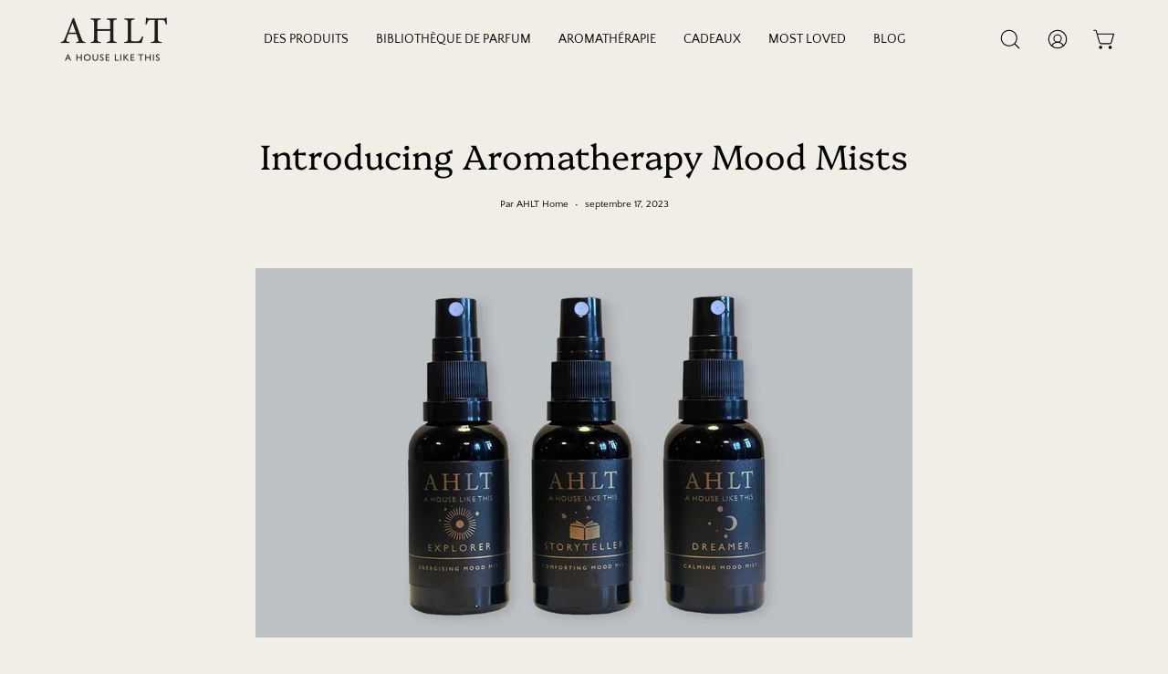

--- FILE ---
content_type: text/html; charset=utf-8
request_url: https://ahouselikethis.com/fr-au/blogs/mindful-living/introducing-aromatherapy-mood-mists
body_size: 42268
content:
<!doctype html>
<html class="no-js no-touch" lang="fr">
<head>


  <meta charset="utf-8">
  <meta http-equiv='X-UA-Compatible' content='IE=edge'>
  <meta name="viewport" content="width=device-width, height=device-height, initial-scale=1.0, minimum-scale=1.0">
  <link rel="canonical" href="https://ahouselikethis.com/fr-au/blogs/mindful-living/introducing-aromatherapy-mood-mists" />

  <link rel="preload" as="style" href="//ahouselikethis.com/cdn/shop/t/17/assets/theme.css?v=53033274257128640691678645589">
  <link rel="preload" as="script" href="//ahouselikethis.com/cdn/shop/t/17/assets/lazysizes.min.js?v=111431644619468174291678645588">
  <link rel="preload" as="script" href="//ahouselikethis.com/cdn/shop/t/17/assets/vendor.js?v=63626716640784598841678645589">
  <link rel="preload" as="script" href="//ahouselikethis.com/cdn/shop/t/17/assets/theme.js?v=130786546038705537081678645589">
  <link rel="preload" as="image" href="//ahouselikethis.com/cdn/shop/t/17/assets/loading.svg?v=91665432863842511931678645588">

  <link rel="preconnect" href="https://cdn.shopify.com" crossorigin>
  <link rel="preconnect" href="https://fonts.shopify.com" crossorigin>
  <link rel="preconnect" href="https://monorail-edge.shopifysvc.com" crossorigin><style data-shopify>:root { --loader-image-size: 150px; }:root { --loader-image-size: 320px; }html:not(.is-loading) .loading-overlay { opacity: 0; visibility: hidden; pointer-events: none; }
    .loading-overlay { position: fixed; top: 0; left: 0; z-index: 99999; width: 100vw; height: 100vh; display: flex; align-items: center; justify-content: center; background: var(--bg); transition: opacity 0.3s ease-out, visibility 0s linear 0.3s; }
    .loading-overlay .loader__image--fallback { width: 320px; height: 100%; background: var(--loader-image) no-repeat center center/contain; }
    .loader__image__holder { position: absolute; top: 0; left: 0; width: 100%; height: 100%; font-size: 0; display: flex; align-items: center; justify-content: center; animation: pulse-loading 2s infinite ease-in-out; }
    .loader__image { max-width: 150px; height: auto; object-fit: contain; }
    .loader--line {
      position: relative;
      height: 4px;
      display: block;
      background-color: var(--button-primary-fade);
      border-radius: 2px;
      overflow: hidden;
      width: 100%;
      opacity: 0;
      visibility: hidden;
      transition: opacity .3s ease, visibility 0s linear .3s;
    }

    .loadMore .loader,
    .is-loading .loader {
      visibility: visible;
      opacity: 1;
      transition-delay: 0s;
    }

    .lazyloaded .loader {
      opacity: 0;
      visibility: hidden;
    }

    .loader-indeterminate { background-color: var(--button-primary-bg); }
    .loader-indeterminate::before {
      content: '';
      position: absolute;
      background-color: inherit;
      top: 0;
      left: -35%;
      width: 100%;
      bottom: 0;
      will-change: transform;
      -webkit-animation: indeterminate 2.1s cubic-bezier(0.65, 0.815, 0.735, 0.395) infinite;
      animation: indeterminate 2.1s cubic-bezier(0.65, 0.815, 0.735, 0.395) infinite;
    }

    .loader-indeterminate::after {
      content: '';
      position: absolute;
      background-color: inherit;
      top: 0;
      left: -200%;
      width: 100%;
      bottom: 0;
      will-change: transform;
      -webkit-animation: indeterminate-short 2.1s cubic-bezier(0.165, 0.84, 0.44, 1) infinite;
      animation: indeterminate-short 2.1s cubic-bezier(0.165, 0.84, 0.44, 1) infinite;
      -webkit-animation-delay: 1.15s;
      animation-delay: 1.15s;
    }

    @keyframes indeterminate {
      0% { transform: translateX(0) scale(0.35, 1); }
      60% { transform: translateX(50%) scale(0.9, 1); }
      100% { transform: translateX(100%) scale(0.9, 1); }
    }
    @keyframes indeterminate-short {
      0% { transform: translateX(0) scale(2, 1); }
      60% { transform: translateX(460px) scale(0.01, 1); }
      100% { transform: translateX(460px) scale(0.01, 1); }
    }
    @keyframes pulse-loading {
      0% { opacity: 1; }
      50% { opacity: .25; }
      100% { opacity: 1; }
    }</style><script>
    const loadingAppearance = "once";
    const loaded = sessionStorage.getItem('loaded');

    if (loadingAppearance === 'once') {
      if (loaded === null) {
        sessionStorage.setItem('loaded', true);
        document.documentElement.classList.add('is-loading');
      }
    } else {
      document.documentElement.classList.add('is-loading');
    }
  </script><link rel="shortcut icon" href="//ahouselikethis.com/cdn/shop/files/9B10AB08-666E-40D7-B39F-01E875352554_32x32.png?v=1638049583" type="image/png" />
  <title>AHLT | A House Like This | Aromatherapy Mood Mists</title><meta name="description" content="A House Like This is thrilled to introduce our latest collection of Mood Mists, an extension of AHLT&#39;s renowned The Mindful Edit. These Mood Mists are meticulously crafted with 100% natural essential oils, offering not just delightful fragrances but also a holistic sensory experience."><link rel="preload" as="font" href="//ahouselikethis.com/cdn/fonts/quattrocento_sans/quattrocentosans_n4.ce5e9bf514e68f53bdd875976847cf755c702eaa.woff2" type="font/woff2" crossorigin><link rel="preload" as="font" href="//ahouselikethis.com/cdn/fonts/platypi/platypi_n3.ca2828fbaa4e8cdd776c210f4bde9eebc87cbc7d.woff2" type="font/woff2" crossorigin>

<meta property="og:site_name" content="A House Like This">
<meta property="og:url" content="https://ahouselikethis.com/fr-au/blogs/mindful-living/introducing-aromatherapy-mood-mists">
<meta property="og:title" content="AHLT | A House Like This | Aromatherapy Mood Mists">
<meta property="og:type" content="article">
<meta property="og:description" content="A House Like This is thrilled to introduce our latest collection of Mood Mists, an extension of AHLT&#39;s renowned The Mindful Edit. These Mood Mists are meticulously crafted with 100% natural essential oils, offering not just delightful fragrances but also a holistic sensory experience."><meta property="og:image" content="http://ahouselikethis.com/cdn/shop/articles/introducing-aromatherapy-mood-mists-908031.jpg?v=1694978079">
  <meta property="og:image:secure_url" content="https://ahouselikethis.com/cdn/shop/articles/introducing-aromatherapy-mood-mists-908031.jpg?v=1694978079">
  <meta property="og:image:width" content="2015">
  <meta property="og:image:height" content="1133"><meta name="twitter:site" content="@ahouselikethis"><meta name="twitter:card" content="summary_large_image">
<meta name="twitter:title" content="AHLT | A House Like This | Aromatherapy Mood Mists">
<meta name="twitter:description" content="A House Like This is thrilled to introduce our latest collection of Mood Mists, an extension of AHLT&#39;s renowned The Mindful Edit. These Mood Mists are meticulously crafted with 100% natural essential oils, offering not just delightful fragrances but also a holistic sensory experience."><style data-shopify>@font-face {
  font-family: Platypi;
  font-weight: 300;
  font-style: normal;
  font-display: swap;
  src: url("//ahouselikethis.com/cdn/fonts/platypi/platypi_n3.ca2828fbaa4e8cdd776c210f4bde9eebc87cbc7d.woff2") format("woff2"),
       url("//ahouselikethis.com/cdn/fonts/platypi/platypi_n3.e0a33bb0825d6f004d3a36a491393238de4feafa.woff") format("woff");
}

@font-face {
  font-family: "Quattrocento Sans";
  font-weight: 400;
  font-style: normal;
  font-display: swap;
  src: url("//ahouselikethis.com/cdn/fonts/quattrocento_sans/quattrocentosans_n4.ce5e9bf514e68f53bdd875976847cf755c702eaa.woff2") format("woff2"),
       url("//ahouselikethis.com/cdn/fonts/quattrocento_sans/quattrocentosans_n4.44bbfb57d228eb8bb083d1f98e7d96e16137abce.woff") format("woff");
}



  @font-face {
  font-family: Platypi;
  font-weight: 400;
  font-style: normal;
  font-display: swap;
  src: url("//ahouselikethis.com/cdn/fonts/platypi/platypi_n4.62b1c33c9b8c4a87704d4fe197104d07eb49e00d.woff2") format("woff2"),
       url("//ahouselikethis.com/cdn/fonts/platypi/platypi_n4.c6967b9dc18e53adaded00c3a60f6c2d4d4cbe0c.woff") format("woff");
}






  @font-face {
  font-family: Platypi;
  font-weight: 400;
  font-style: normal;
  font-display: swap;
  src: url("//ahouselikethis.com/cdn/fonts/platypi/platypi_n4.62b1c33c9b8c4a87704d4fe197104d07eb49e00d.woff2") format("woff2"),
       url("//ahouselikethis.com/cdn/fonts/platypi/platypi_n4.c6967b9dc18e53adaded00c3a60f6c2d4d4cbe0c.woff") format("woff");
}






  @font-face {
  font-family: "Quattrocento Sans";
  font-weight: 700;
  font-style: normal;
  font-display: swap;
  src: url("//ahouselikethis.com/cdn/fonts/quattrocento_sans/quattrocentosans_n7.bdda9092621b2e3b4284b12e8f0c092969b176c1.woff2") format("woff2"),
       url("//ahouselikethis.com/cdn/fonts/quattrocento_sans/quattrocentosans_n7.3f8ab2a91343269966c4aa4831bcd588e7ce07b9.woff") format("woff");
}




  @font-face {
  font-family: "Quattrocento Sans";
  font-weight: 400;
  font-style: italic;
  font-display: swap;
  src: url("//ahouselikethis.com/cdn/fonts/quattrocento_sans/quattrocentosans_i4.4f70b1e78f59fa1468e3436ab863ff0bf71e71bb.woff2") format("woff2"),
       url("//ahouselikethis.com/cdn/fonts/quattrocento_sans/quattrocentosans_i4.b695efef5d957af404945574b7239740f79b899f.woff") format("woff");
}




  @font-face {
  font-family: "Quattrocento Sans";
  font-weight: 700;
  font-style: italic;
  font-display: swap;
  src: url("//ahouselikethis.com/cdn/fonts/quattrocento_sans/quattrocentosans_i7.49d754c8032546c24062cf385f8660abbb11ef1e.woff2") format("woff2"),
       url("//ahouselikethis.com/cdn/fonts/quattrocento_sans/quattrocentosans_i7.567b0b818999022d5a9ccb99542d8ff8cdb497df.woff") format("woff");
}


:root {--COLOR-BUTTON-PRIMARY-BG: #1b1b1b;
  --COLOR-BUTTON-PRIMARY-BG-HOVER: #000000;--PRIMARY-BG-TRANSITION: background 0s linear 0s;
    --PRIMARY-BG-TRANSITION-HOVER: background 0s linear 0.3s;--COLOR-BUTTON-PRIMARY-TEXT: #ffffff;--COLOR-BUTTON-PRIMARY-TEXT-HOVER: #ffffff;--COLOR-BUTTON-PRIMARY-BORDER: #1b1b1b;--PRIMARY-BUTTON-BORDER: var(--BORDER-WIDTH) solid var(--COLOR-BUTTON-PRIMARY-BORDER);--COLOR-BUTTON-PRIMARY-BORDER-HOVER: #000000;--PRIMARY-BUTTON-BORDER-HOVER: var(--BORDER-WIDTH) solid var(--COLOR-BUTTON-PRIMARY-BORDER-HOVER);--COLOR-BUTTON-PRIMARY-FADE: rgba(27, 27, 27, 0.05);
  --COLOR-BUTTON-PRIMARY-BG-ALPHA-50: rgba(27, 27, 27, 0.5);
  --COLOR-BUTTON-PRIMARY-TEXT-ALPHA-50: rgba(255, 255, 255, 0.5);

  --COLOR-BUTTON-SECONDARY-BG: #ffffff;
  --COLOR-BUTTON-SECONDARY-BG-HOVER: #f7f7f7;--SECONDARY-BG-TRANSITION: background 0s linear 0s;
    --SECONDARY-BG-TRANSITION-HOVER: background 0s linear 0.3s;--COLOR-BUTTON-SECONDARY-TEXT: #000000;--COLOR-BUTTON-SECONDARY-TEXT-HOVER: #000000;--COLOR-BUTTON-SECONDARY-BORDER: #000000;--SECONDARY-BUTTON-BORDER: var(--BORDER-WIDTH) solid var(--COLOR-BUTTON-SECONDARY-BORDER);--COLOR-BUTTON-SECONDARY-BORDER-HOVER: #000000;--SECONDARY-BUTTON-BORDER-HOVER: var(--BORDER-WIDTH) solid var(--COLOR-BUTTON-SECONDARY-BORDER-HOVER);--COLOR-BUTTON-SECONDARY-TEXT-ALPHA-50: rgba(0, 0, 0, 0.5);

  --COLOR-HEADING: #000;
  --COLOR-TEXT: #000;
  --COLOR-TEXT-DARKEN: #000000;
  --COLOR-TEXT-LIGHTEN: #333333;
  --COLOR-TEXT-ALPHA-5: rgba(0, 0, 0, 0.05);
  --COLOR-TEXT-ALPHA-8: rgba(0, 0, 0, 0.08);
  --COLOR-TEXT-ALPHA-10: rgba(0, 0, 0, 0.1);
  --COLOR-TEXT-ALPHA-15: rgba(0, 0, 0, 0.15);
  --COLOR-TEXT-ALPHA-20: rgba(0, 0, 0, 0.2);
  --COLOR-TEXT-ALPHA-25: rgba(0, 0, 0, 0.25);
  --COLOR-TEXT-ALPHA-50: rgba(0, 0, 0, 0.5);
  --COLOR-TEXT-ALPHA-60: rgba(0, 0, 0, 0.6);
  --COLOR-TEXT-ALPHA-85: rgba(0, 0, 0, 0.85);

  --COLOR-BG: #f0eee7;
  --COLOR-BG-ALPHA-25: rgba(240, 238, 231, 0.25);
  --COLOR-BG-ALPHA-35: rgba(240, 238, 231, 0.35);
  --COLOR-BG-ALPHA-60: rgba(240, 238, 231, 0.6);
  --COLOR-BG-ALPHA-65: rgba(240, 238, 231, 0.65);
  --COLOR-BG-ALPHA-85: rgba(240, 238, 231, 0.85);
  --COLOR-BG-OVERLAY: rgba(240, 238, 231, 0.75);
  --COLOR-BG-DARKEN: #dcd8c8;
  --COLOR-BG-LIGHTEN-DARKEN: #dcd8c8;
  --COLOR-BG-LIGHTEN-DARKEN-2: #c8c2a9;
  --COLOR-BG-LIGHTEN-DARKEN-3: #b4ac8a;
  --COLOR-BG-LIGHTEN-DARKEN-4: #a1966a;
  --COLOR-BG-LIGHTEN-DARKEN-CONTRAST: #b5ab89;
  --COLOR-BG-LIGHTEN-DARKEN-CONTRAST-2: #a29569;
  --COLOR-BG-LIGHTEN-DARKEN-CONTRAST-3: #857a53;
  --COLOR-BG-LIGHTEN-DARKEN-CONTRAST-4: #665d3f;

  --COLOR-BG-SECONDARY: #f0eee7;
  --COLOR-BG-SECONDARY-LIGHTEN-DARKEN: #dcd8c8;
  --COLOR-BG-SECONDARY-LIGHTEN-DARKEN-CONTRAST: #857a53;

  --COLOR-BG-ACCENT: #f7f7f7;

  --COLOR-INPUT-BG: #f0eee7;

  --COLOR-ACCENT: #8aaba7;
  --COLOR-ACCENT-TEXT: #fff;

  --COLOR-TAG-SAVING: #aea892;
  --COLOR-TAG-SAVING-TEXT: #fff;

  --COLOR-TAG-CUSTOM: #1b1b1b;
  --COLOR-TAG-TEXT: #fff;

  --COLOR-BORDER: #d3d3d3;
  --COLOR-BORDER-ALPHA-15: rgba(211, 211, 211, 0.15);
  --COLOR-BORDER-ALPHA-30: rgba(211, 211, 211, 0.3);
  --COLOR-BORDER-ALPHA-50: rgba(211, 211, 211, 0.5);
  --COLOR-BORDER-ALPHA-65: rgba(211, 211, 211, 0.65);
  --COLOR-BORDER-LIGHTEN-DARKEN: #868686;
  --COLOR-BORDER-HAIRLINE: #eae7de;

  --COLOR-WHITE-BLACK: fff;
  --COLOR-BLACK-WHITE: #000;--COLOR-DISABLED-GREY: rgba(0, 0, 0, 0.05);
  --COLOR-DISABLED-GREY-DARKEN: rgba(0, 0, 0, 0.45);
  --COLOR-ERROR: #D02E2E;
  --COLOR-ERROR-BG: #f3cbcb;
  --COLOR-SUCCESS: #56AD6A;
  --COLOR-SUCCESS-BG: #ECFEF0;
  --COLOR-WARN: #ECBD5E;
  --COLOR-TRANSPARENT: rgba(255, 255, 255, 0);
  --COLOR-WHITE: #fff;
  --COLOR-WHITE-ALPHA-50: rgba(255, 255, 255, 0.5);
  --COLOR-WHITE-ALPHA-60: rgba(255, 255, 255, 0.6);
  --COLOR-BLACK: #000;
  --COLOR-BLACK-ALPHA-20: rgba(0, 0, 0, 0.2);
  --COLOR-BLACK-ALPHA-50: rgba(0, 0, 0, 0.5);
  --COLOR-BLACK-ALPHA-60: rgba(0, 0, 0, 0.6);--FONT-STACK-BODY: "Quattrocento Sans", sans-serif;
  --FONT-STYLE-BODY: normal;
  --FONT-STYLE-BODY-ITALIC: italic;
  --FONT-ADJUST-BODY: 0.9;

  --FONT-WEIGHT-BODY: 400;
  --FONT-WEIGHT-BODY-LIGHT: 300;
  --FONT-WEIGHT-BODY-MEDIUM: 700;
  --FONT-WEIGHT-BODY-BOLD: 700;

  --FONT-STACK-HEADING: Platypi, serif;
  --FONT-STYLE-HEADING: normal;
  --FONT-STYLE-HEADING-ITALIC: italic;
  --FONT-ADJUST-HEADING: 0.95;

  --FONT-WEIGHT-HEADING: 300;
  --FONT-WEIGHT-HEADING-LIGHT: 300;
  --FONT-WEIGHT-HEADING-MEDIUM: 400;
  --FONT-WEIGHT-HEADING-BOLD: 400;

  --FONT-STACK-NAV: "Quattrocento Sans", sans-serif;
  --FONT-STYLE-NAV: normal;
  --FONT-STYLE-NAV-ITALIC: italic;
  --FONT-ADJUST-NAV: 0.85;

  --FONT-WEIGHT-NAV: 400;
  --FONT-WEIGHT-NAV-LIGHT: 300;
  --FONT-WEIGHT-NAV-MEDIUM: 700;
  --FONT-WEIGHT-NAV-BOLD: 700;

  --FONT-STACK-BUTTON: "Quattrocento Sans", sans-serif;
  --FONT-STYLE-BUTTON: normal;
  --FONT-STYLE-BUTTON-ITALIC: italic;
  --FONT-ADJUST-BUTTON: 0.9;

  --FONT-WEIGHT-BUTTON: 400;
  --FONT-WEIGHT-BUTTON-MEDIUM: 700;
  --FONT-WEIGHT-BUTTON-BOLD: 700;

  --FONT-STACK-SUBHEADING: "Quattrocento Sans", sans-serif;
  --FONT-STYLE-SUBHEADING: normal;
  --FONT-STYLE-SUBHEADING-ITALIC: italic;
  --FONT-ADJUST-SUBHEADING: 1.0;

  --FONT-WEIGHT-SUBHEADING: 400;
  --FONT-WEIGHT-SUBHEADING-LIGHT: 300;
  --FONT-WEIGHT-SUBHEADING-MEDIUM: 700;
  --FONT-WEIGHT-SUBHEADING-BOLD: 700;

  --LETTER-SPACING-SUBHEADING: 0.0em;
  --LETTER-SPACING-BUTTON: 0.0em;

  --BUTTON-TEXT-CAPS: none;
  --SUBHEADING-TEXT-CAPS: uppercase;--FONT-SIZE-INPUT: 1rem;--RADIUS: 0px;
  --RADIUS-SMALL: 0px;
  --RADIUS-TINY: 0px;
  --RADIUS-BADGE: 0px;
  --RADIUS-CHECKBOX: 0px;
  --RADIUS-TEXTAREA: 0px;--PRODUCT-MEDIA-PADDING-TOP: 130.0%;--BORDER-WIDTH: 1px;--STROKE-WIDTH: 12px;--SITE-WIDTH: 1440px;
  --SITE-WIDTH-NARROW: 840px;--ICON-ARROW-RIGHT: url( "//ahouselikethis.com/cdn/shop/t/17/assets/icon-chevron-right.svg?v=115618353204357621731678645588" );--loading-svg: url( "//ahouselikethis.com/cdn/shop/t/17/assets/loading.svg?v=91665432863842511931678645588" );
  --icon-check: url( "//ahouselikethis.com/cdn/shop/t/17/assets/icon-check.svg?v=175316081881880408121678645588" );
  --icon-check-swatch: url( "//ahouselikethis.com/cdn/shop/t/17/assets/icon-check-swatch.svg?v=131897745589030387781678645588" );
  --icon-zoom-in: url( "//ahouselikethis.com/cdn/shop/t/17/assets/icon-zoom-in.svg?v=157433013461716915331678645588" );
  --icon-zoom-out: url( "//ahouselikethis.com/cdn/shop/t/17/assets/icon-zoom-out.svg?v=164909107869959372931678645588" );--collection-sticky-bar-height: 0;
  --collection-image-padding-top: 60%;

  --drawer-width: 400px;
  --drawer-transition: transform 0.4s cubic-bezier(0.46, 0.01, 0.32, 1);--full-height: 100vh;
  --header-height: 60px;
  --has-scrolled-header-height: 60px;
  --announcement-height: 0px;
  --content-full: calc(100vh - var(--header-height) - var(--announcement-height));--gutter: 60px;
  --gutter-mobile: 20px;
  --grid-gutter: 20px;
  --grid-gutter-mobile: 35px;--inner: 20px;
  --inner-tablet: 18px;
  --inner-mobile: 16px;--grid: repeat(4, minmax(0, 1fr));
  --grid-tablet: repeat(2, minmax(0, 1fr));
  --grid-mobile: repeat(2, minmax(0, 1fr));
  --megamenu-grid: repeat(4, minmax(0, 1fr));
  --grid-row: 1 / span 4;--scrollbar-width: 0px;--overlay: #000;
  --overlay-opacity: 1;--swatch-width: 40px;
  --swatch-height: 20px;
  --swatch-size: 42px;
  --swatch-size-mobile: 30px;

  
  --move-offset: 20px;

  
  --autoplay-speed: 2200ms;

  

    --filter-bg: 1.0;
    --product-filter-bg: 1.0;}</style><link href="//ahouselikethis.com/cdn/shop/t/17/assets/theme.css?v=53033274257128640691678645589" rel="stylesheet" type="text/css" media="all" /><script type="text/javascript">
    if (window.MSInputMethodContext && document.documentMode) {
      var scripts = document.getElementsByTagName('script')[0];
      var polyfill = document.createElement("script");
      polyfill.defer = true;
      polyfill.src = "//ahouselikethis.com/cdn/shop/t/17/assets/ie11.js?v=164037955086922138091678645588";

      scripts.parentNode.insertBefore(polyfill, scripts);

      document.documentElement.classList.add('ie11');
    } else {
      document.documentElement.className = document.documentElement.className.replace('no-js', 'js');
    }

    document.addEventListener('lazyloaded', (e) => {
      const lazyImage = e.target.parentNode;
      if (lazyImage.classList.contains('lazy-image')) {
        // Wait for the fade in images animation to complete
        setTimeout(() => {
          lazyImage.style.backgroundImage = 'none';
        }, 500);
      }
    });

    let root = '/fr-au';
    if (root[root.length - 1] !== '/') {
      root = `${root}/`;
    }

    window.theme = {
      assets: {
        photoswipe: '//ahouselikethis.com/cdn/shop/t/17/assets/photoswipe.js?v=108660782622152556431678645589',
        smoothscroll: '//ahouselikethis.com/cdn/shop/t/17/assets/smoothscroll.js?v=37906625415260927261678645589',
        no_image: "//ahouselikethis.com/cdn/shopifycloud/storefront/assets/no-image-2048-a2addb12_1024x.gif",
        swatches: '//ahouselikethis.com/cdn/shop/t/17/assets/swatches.json?v=108341084980828767351678645589',
        base: "//ahouselikethis.com/cdn/shop/t/17/assets/"
      },
      routes: {
        root: root,
        cart_url: "\/fr-au\/cart",
        cart_add_url: "\/fr-au\/cart\/add",
        cart_change_url: "\/fr-au\/cart\/change",
        shop_url: "https:\/\/ahouselikethis.com",
        search_url: "\/fr-au\/search",
        product_recommendations_url: "\/fr-au\/recommendations\/products"
      },
      strings: {
        add_to_cart: "Ajouter au panier",
        cart_acceptance_error: "Vous devez accepter nos termes et conditions.",
        cart_empty: "Votre panier est actuellement vide.",
        cart_price: "Prix",
        cart_quantity: "Quantité",
        cart_items_one: "{{ count }} Objet",
        cart_items_many: "{{ count }} Objets",
        cart_title: "Le panier",
        cart_total: "Totale",
        continue_shopping: "Continuer vos achats",
        free: "Gratuit",
        limit_error: "Désolé, il semble que nous n’ayons pas assez de ce produit.",
        no_results: "Aucun résultat trouvé",
        preorder: "Pré-commander",
        remove: "Retirer",
        results_one: " résultat",
        results_other: " résultats",
        sale_badge_text: "En vente",
        saving_badge: "Économisez {{ discount }}",
        saving_up_to_badge: "Économisez jusqu'à {{ discount }}",
        sold_out: "Épuisé",
        subscription: "Abonnement",
        unavailable: "Indisponible",
        unit_price_label: "Prix ​​unitaire",
        unit_price_separator: "par",
        view_all: "Tous",
        zero_qty_error: "La quantité doit être supérieur à 0.",
        delete_confirm: "Êtes-vous certain(e) de vouloir supprimer cette adresse ?",
        newsletter_product_availability: "Prévenez-moi quand il est disponible"
      },
      icons: {
        plus: '<svg aria-hidden="true" focusable="false" role="presentation" class="icon icon-toggle-plus" viewBox="0 0 192 192"><path d="M30 96h132M96 30v132" stroke="currentColor" stroke-linecap="round" stroke-linejoin="round"/></svg>',
        minus: '<svg aria-hidden="true" focusable="false" role="presentation" class="icon icon-toggle-minus" viewBox="0 0 192 192"><path d="M30 96h132" stroke="currentColor" stroke-linecap="round" stroke-linejoin="round"/></svg>',
        close: '<svg aria-hidden="true" focusable="false" role="presentation" class="icon icon-close" viewBox="0 0 192 192"><path d="M150 42L42 150M150 150L42 42" stroke="currentColor" stroke-linecap="round" stroke-linejoin="round"/></svg>'
      },
      settings: {
        animations: true,
        cartType: "page",
        enableAcceptTerms: false,
        enableInfinityScroll: false,
        enablePaymentButton: true,
        gridImageSize: "cover",
        gridImageAspectRatio: 1.3,
        mobileMenuBehaviour: "link",
        productGridHover: "image",
        savingBadgeType: "percentage",
        showSaleBadge: true,
        showSoldBadge: true,
        showSavingBadge: true,
        quickBuy: "quick_buy",
        currency_code_enable: false,
        hideInventoryCount: true,
        enableColorSwatchesCollection: true,
      },
      sizes: {
        mobile: 480,
        small: 768,
        large: 1024,
        widescreen: 1440
      },
      moneyFormat: "${{amount}}",
      moneyWithCurrencyFormat: "${{amount}} AUD",
      info: {
        name: 'Palo Alto'
      },
      version: '4.6.3'
    };
    window.lazySizesConfig = window.lazySizesConfig || {};
    window.lazySizesConfig.preloadAfterLoad = true;
    window.PaloAlto = window.PaloAlto || {};
    window.slate = window.slate || {};
    window.isHeaderTransparent = false;
    window.initialHeaderHeight = 60;
    window.hasScrolledHeaderHeight = 60;
    window.lastWindowWidth = window.innerWidth || document.documentElement.clientWidth;
  </script>
  <script src="//ahouselikethis.com/cdn/shop/t/17/assets/lazysizes.min.js?v=111431644619468174291678645588" async="async"></script><script src="//ahouselikethis.com/cdn/shop/t/17/assets/vendor.js?v=63626716640784598841678645589" defer="defer"></script>
  <script src="//ahouselikethis.com/cdn/shop/t/17/assets/theme.js?v=130786546038705537081678645589" defer="defer"></script>

  <script>window.performance && window.performance.mark && window.performance.mark('shopify.content_for_header.start');</script><meta name="google-site-verification" content="_rZtdub3cq5R8AGICNNSytHwZ3afJKU0xCsFhiIrsBk">
<meta id="shopify-digital-wallet" name="shopify-digital-wallet" content="/26836594/digital_wallets/dialog">
<meta name="shopify-checkout-api-token" content="8038d67cd1673a0080342a1864e43311">
<meta id="in-context-paypal-metadata" data-shop-id="26836594" data-venmo-supported="false" data-environment="production" data-locale="fr_FR" data-paypal-v4="true" data-currency="AUD">
<link rel="alternate" type="application/atom+xml" title="Feed" href="/fr-au/blogs/mindful-living.atom" />
<link rel="alternate" hreflang="x-default" href="https://ahouselikethis.com/blogs/mindful-living/introducing-aromatherapy-mood-mists">
<link rel="alternate" hreflang="en" href="https://ahouselikethis.com/blogs/mindful-living/introducing-aromatherapy-mood-mists">
<link rel="alternate" hreflang="fr" href="https://ahouselikethis.com/fr/blogs/mindful-living/introducing-aromatherapy-mood-mists">
<link rel="alternate" hreflang="de" href="https://ahouselikethis.com/de/blogs/mindful-living/introducing-aromatherapy-mood-mists">
<link rel="alternate" hreflang="en-AU" href="https://ahouselikethis.com/en-au/blogs/mindful-living/introducing-aromatherapy-mood-mists">
<link rel="alternate" hreflang="fr-AU" href="https://ahouselikethis.com/fr-au/blogs/mindful-living/introducing-aromatherapy-mood-mists">
<link rel="alternate" hreflang="de-AU" href="https://ahouselikethis.com/de-au/blogs/mindful-living/introducing-aromatherapy-mood-mists">
<link rel="alternate" hreflang="en-DE" href="https://ahouselikethis.com/en-de/blogs/mindful-living/introducing-aromatherapy-mood-mists">
<link rel="alternate" hreflang="de-DE" href="https://ahouselikethis.com/de-de/blogs/mindful-living/introducing-aromatherapy-mood-mists">
<link rel="alternate" hreflang="fr-DE" href="https://ahouselikethis.com/fr-de/blogs/mindful-living/introducing-aromatherapy-mood-mists">
<link rel="alternate" hreflang="en-MT" href="https://ahouselikethis.com/en-mt/blogs/mindful-living/introducing-aromatherapy-mood-mists">
<link rel="alternate" hreflang="fr-MT" href="https://ahouselikethis.com/fr-mt/blogs/mindful-living/introducing-aromatherapy-mood-mists">
<link rel="alternate" hreflang="de-MT" href="https://ahouselikethis.com/de-mt/blogs/mindful-living/introducing-aromatherapy-mood-mists">
<link rel="alternate" hreflang="en-MX" href="https://ahouselikethis.com/en-mx/blogs/mindful-living/introducing-aromatherapy-mood-mists">
<link rel="alternate" hreflang="fr-MX" href="https://ahouselikethis.com/fr-mx/blogs/mindful-living/introducing-aromatherapy-mood-mists">
<link rel="alternate" hreflang="de-MX" href="https://ahouselikethis.com/de-mx/blogs/mindful-living/introducing-aromatherapy-mood-mists">
<link rel="alternate" hreflang="en-NZ" href="https://ahouselikethis.com/en-nz/blogs/mindful-living/introducing-aromatherapy-mood-mists">
<link rel="alternate" hreflang="fr-NZ" href="https://ahouselikethis.com/fr-nz/blogs/mindful-living/introducing-aromatherapy-mood-mists">
<link rel="alternate" hreflang="de-NZ" href="https://ahouselikethis.com/de-nz/blogs/mindful-living/introducing-aromatherapy-mood-mists">
<link rel="alternate" hreflang="en-PH" href="https://ahouselikethis.com/en-ph/blogs/mindful-living/introducing-aromatherapy-mood-mists">
<link rel="alternate" hreflang="fr-PH" href="https://ahouselikethis.com/fr-ph/blogs/mindful-living/introducing-aromatherapy-mood-mists">
<link rel="alternate" hreflang="de-PH" href="https://ahouselikethis.com/de-ph/blogs/mindful-living/introducing-aromatherapy-mood-mists">
<link rel="alternate" hreflang="en-LK" href="https://ahouselikethis.com/en-lk/blogs/mindful-living/introducing-aromatherapy-mood-mists">
<link rel="alternate" hreflang="fr-LK" href="https://ahouselikethis.com/fr-lk/blogs/mindful-living/introducing-aromatherapy-mood-mists">
<link rel="alternate" hreflang="de-LK" href="https://ahouselikethis.com/de-lk/blogs/mindful-living/introducing-aromatherapy-mood-mists">
<link rel="alternate" hreflang="en-SE" href="https://ahouselikethis.com/en-se/blogs/mindful-living/introducing-aromatherapy-mood-mists">
<link rel="alternate" hreflang="fr-SE" href="https://ahouselikethis.com/fr-se/blogs/mindful-living/introducing-aromatherapy-mood-mists">
<link rel="alternate" hreflang="de-SE" href="https://ahouselikethis.com/de-se/blogs/mindful-living/introducing-aromatherapy-mood-mists">
<script async="async" src="/checkouts/internal/preloads.js?locale=fr-AU"></script>
<link rel="preconnect" href="https://shop.app" crossorigin="anonymous">
<script async="async" src="https://shop.app/checkouts/internal/preloads.js?locale=fr-AU&shop_id=26836594" crossorigin="anonymous"></script>
<script id="apple-pay-shop-capabilities" type="application/json">{"shopId":26836594,"countryCode":"GB","currencyCode":"AUD","merchantCapabilities":["supports3DS"],"merchantId":"gid:\/\/shopify\/Shop\/26836594","merchantName":"A House Like This","requiredBillingContactFields":["postalAddress","email","phone"],"requiredShippingContactFields":["postalAddress","email","phone"],"shippingType":"shipping","supportedNetworks":["visa","maestro","masterCard","amex","discover","elo"],"total":{"type":"pending","label":"A House Like This","amount":"1.00"},"shopifyPaymentsEnabled":true,"supportsSubscriptions":true}</script>
<script id="shopify-features" type="application/json">{"accessToken":"8038d67cd1673a0080342a1864e43311","betas":["rich-media-storefront-analytics"],"domain":"ahouselikethis.com","predictiveSearch":true,"shopId":26836594,"locale":"fr"}</script>
<script>var Shopify = Shopify || {};
Shopify.shop = "ahlt.myshopify.com";
Shopify.locale = "fr";
Shopify.currency = {"active":"AUD","rate":"2.0420706"};
Shopify.country = "AU";
Shopify.theme = {"name":"Palo Alto","id":136533180656,"schema_name":"Palo Alto","schema_version":"4.6.3","theme_store_id":777,"role":"main"};
Shopify.theme.handle = "null";
Shopify.theme.style = {"id":null,"handle":null};
Shopify.cdnHost = "ahouselikethis.com/cdn";
Shopify.routes = Shopify.routes || {};
Shopify.routes.root = "/fr-au/";</script>
<script type="module">!function(o){(o.Shopify=o.Shopify||{}).modules=!0}(window);</script>
<script>!function(o){function n(){var o=[];function n(){o.push(Array.prototype.slice.apply(arguments))}return n.q=o,n}var t=o.Shopify=o.Shopify||{};t.loadFeatures=n(),t.autoloadFeatures=n()}(window);</script>
<script>
  window.ShopifyPay = window.ShopifyPay || {};
  window.ShopifyPay.apiHost = "shop.app\/pay";
  window.ShopifyPay.redirectState = null;
</script>
<script id="shop-js-analytics" type="application/json">{"pageType":"article"}</script>
<script defer="defer" async type="module" src="//ahouselikethis.com/cdn/shopifycloud/shop-js/modules/v2/client.init-shop-cart-sync_XvpUV7qp.fr.esm.js"></script>
<script defer="defer" async type="module" src="//ahouselikethis.com/cdn/shopifycloud/shop-js/modules/v2/chunk.common_C2xzKNNs.esm.js"></script>
<script type="module">
  await import("//ahouselikethis.com/cdn/shopifycloud/shop-js/modules/v2/client.init-shop-cart-sync_XvpUV7qp.fr.esm.js");
await import("//ahouselikethis.com/cdn/shopifycloud/shop-js/modules/v2/chunk.common_C2xzKNNs.esm.js");

  window.Shopify.SignInWithShop?.initShopCartSync?.({"fedCMEnabled":true,"windoidEnabled":true});

</script>
<script>
  window.Shopify = window.Shopify || {};
  if (!window.Shopify.featureAssets) window.Shopify.featureAssets = {};
  window.Shopify.featureAssets['shop-js'] = {"shop-cart-sync":["modules/v2/client.shop-cart-sync_C66VAAYi.fr.esm.js","modules/v2/chunk.common_C2xzKNNs.esm.js"],"init-fed-cm":["modules/v2/client.init-fed-cm_By4eIqYa.fr.esm.js","modules/v2/chunk.common_C2xzKNNs.esm.js"],"shop-button":["modules/v2/client.shop-button_Bz0N9rYp.fr.esm.js","modules/v2/chunk.common_C2xzKNNs.esm.js"],"shop-cash-offers":["modules/v2/client.shop-cash-offers_B90ok608.fr.esm.js","modules/v2/chunk.common_C2xzKNNs.esm.js","modules/v2/chunk.modal_7MqWQJ87.esm.js"],"init-windoid":["modules/v2/client.init-windoid_CdJe_Ee3.fr.esm.js","modules/v2/chunk.common_C2xzKNNs.esm.js"],"shop-toast-manager":["modules/v2/client.shop-toast-manager_kCJHoUCw.fr.esm.js","modules/v2/chunk.common_C2xzKNNs.esm.js"],"init-shop-email-lookup-coordinator":["modules/v2/client.init-shop-email-lookup-coordinator_BPuRLqHy.fr.esm.js","modules/v2/chunk.common_C2xzKNNs.esm.js"],"init-shop-cart-sync":["modules/v2/client.init-shop-cart-sync_XvpUV7qp.fr.esm.js","modules/v2/chunk.common_C2xzKNNs.esm.js"],"avatar":["modules/v2/client.avatar_BTnouDA3.fr.esm.js"],"pay-button":["modules/v2/client.pay-button_CmFhG2BZ.fr.esm.js","modules/v2/chunk.common_C2xzKNNs.esm.js"],"init-customer-accounts":["modules/v2/client.init-customer-accounts_C5-IhKGM.fr.esm.js","modules/v2/client.shop-login-button_DrlPOW6Z.fr.esm.js","modules/v2/chunk.common_C2xzKNNs.esm.js","modules/v2/chunk.modal_7MqWQJ87.esm.js"],"init-shop-for-new-customer-accounts":["modules/v2/client.init-shop-for-new-customer-accounts_Cv1WqR1n.fr.esm.js","modules/v2/client.shop-login-button_DrlPOW6Z.fr.esm.js","modules/v2/chunk.common_C2xzKNNs.esm.js","modules/v2/chunk.modal_7MqWQJ87.esm.js"],"shop-login-button":["modules/v2/client.shop-login-button_DrlPOW6Z.fr.esm.js","modules/v2/chunk.common_C2xzKNNs.esm.js","modules/v2/chunk.modal_7MqWQJ87.esm.js"],"init-customer-accounts-sign-up":["modules/v2/client.init-customer-accounts-sign-up_Dqgdz3C3.fr.esm.js","modules/v2/client.shop-login-button_DrlPOW6Z.fr.esm.js","modules/v2/chunk.common_C2xzKNNs.esm.js","modules/v2/chunk.modal_7MqWQJ87.esm.js"],"shop-follow-button":["modules/v2/client.shop-follow-button_D7RRykwK.fr.esm.js","modules/v2/chunk.common_C2xzKNNs.esm.js","modules/v2/chunk.modal_7MqWQJ87.esm.js"],"checkout-modal":["modules/v2/client.checkout-modal_NILs_SXn.fr.esm.js","modules/v2/chunk.common_C2xzKNNs.esm.js","modules/v2/chunk.modal_7MqWQJ87.esm.js"],"lead-capture":["modules/v2/client.lead-capture_CSmE_fhP.fr.esm.js","modules/v2/chunk.common_C2xzKNNs.esm.js","modules/v2/chunk.modal_7MqWQJ87.esm.js"],"shop-login":["modules/v2/client.shop-login_CKcjyRl_.fr.esm.js","modules/v2/chunk.common_C2xzKNNs.esm.js","modules/v2/chunk.modal_7MqWQJ87.esm.js"],"payment-terms":["modules/v2/client.payment-terms_eoGasybT.fr.esm.js","modules/v2/chunk.common_C2xzKNNs.esm.js","modules/v2/chunk.modal_7MqWQJ87.esm.js"]};
</script>
<script>(function() {
  var isLoaded = false;
  function asyncLoad() {
    if (isLoaded) return;
    isLoaded = true;
    var urls = ["https:\/\/cdn.shopify.com\/s\/files\/1\/2683\/6594\/t\/15\/assets\/clever_adwords_global_tag.js?shop=ahlt.myshopify.com","https:\/\/na.shgcdn3.com\/pixel-collector.js?shop=ahlt.myshopify.com"];
    for (var i = 0; i < urls.length; i++) {
      var s = document.createElement('script');
      s.type = 'text/javascript';
      s.async = true;
      s.src = urls[i];
      var x = document.getElementsByTagName('script')[0];
      x.parentNode.insertBefore(s, x);
    }
  };
  if(window.attachEvent) {
    window.attachEvent('onload', asyncLoad);
  } else {
    window.addEventListener('load', asyncLoad, false);
  }
})();</script>
<script id="__st">var __st={"a":26836594,"offset":0,"reqid":"37d72449-f349-4a34-ad9a-eb4713b65cbf-1768756111","pageurl":"ahouselikethis.com\/fr-au\/blogs\/mindful-living\/introducing-aromatherapy-mood-mists","s":"articles-589496418544","u":"50d4abb7d454","p":"article","rtyp":"article","rid":589496418544};</script>
<script>window.ShopifyPaypalV4VisibilityTracking = true;</script>
<script id="captcha-bootstrap">!function(){'use strict';const t='contact',e='account',n='new_comment',o=[[t,t],['blogs',n],['comments',n],[t,'customer']],c=[[e,'customer_login'],[e,'guest_login'],[e,'recover_customer_password'],[e,'create_customer']],r=t=>t.map((([t,e])=>`form[action*='/${t}']:not([data-nocaptcha='true']) input[name='form_type'][value='${e}']`)).join(','),a=t=>()=>t?[...document.querySelectorAll(t)].map((t=>t.form)):[];function s(){const t=[...o],e=r(t);return a(e)}const i='password',u='form_key',d=['recaptcha-v3-token','g-recaptcha-response','h-captcha-response',i],f=()=>{try{return window.sessionStorage}catch{return}},m='__shopify_v',_=t=>t.elements[u];function p(t,e,n=!1){try{const o=window.sessionStorage,c=JSON.parse(o.getItem(e)),{data:r}=function(t){const{data:e,action:n}=t;return t[m]||n?{data:e,action:n}:{data:t,action:n}}(c);for(const[e,n]of Object.entries(r))t.elements[e]&&(t.elements[e].value=n);n&&o.removeItem(e)}catch(o){console.error('form repopulation failed',{error:o})}}const l='form_type',E='cptcha';function T(t){t.dataset[E]=!0}const w=window,h=w.document,L='Shopify',v='ce_forms',y='captcha';let A=!1;((t,e)=>{const n=(g='f06e6c50-85a8-45c8-87d0-21a2b65856fe',I='https://cdn.shopify.com/shopifycloud/storefront-forms-hcaptcha/ce_storefront_forms_captcha_hcaptcha.v1.5.2.iife.js',D={infoText:'Protégé par hCaptcha',privacyText:'Confidentialité',termsText:'Conditions'},(t,e,n)=>{const o=w[L][v],c=o.bindForm;if(c)return c(t,g,e,D).then(n);var r;o.q.push([[t,g,e,D],n]),r=I,A||(h.body.append(Object.assign(h.createElement('script'),{id:'captcha-provider',async:!0,src:r})),A=!0)});var g,I,D;w[L]=w[L]||{},w[L][v]=w[L][v]||{},w[L][v].q=[],w[L][y]=w[L][y]||{},w[L][y].protect=function(t,e){n(t,void 0,e),T(t)},Object.freeze(w[L][y]),function(t,e,n,w,h,L){const[v,y,A,g]=function(t,e,n){const i=e?o:[],u=t?c:[],d=[...i,...u],f=r(d),m=r(i),_=r(d.filter((([t,e])=>n.includes(e))));return[a(f),a(m),a(_),s()]}(w,h,L),I=t=>{const e=t.target;return e instanceof HTMLFormElement?e:e&&e.form},D=t=>v().includes(t);t.addEventListener('submit',(t=>{const e=I(t);if(!e)return;const n=D(e)&&!e.dataset.hcaptchaBound&&!e.dataset.recaptchaBound,o=_(e),c=g().includes(e)&&(!o||!o.value);(n||c)&&t.preventDefault(),c&&!n&&(function(t){try{if(!f())return;!function(t){const e=f();if(!e)return;const n=_(t);if(!n)return;const o=n.value;o&&e.removeItem(o)}(t);const e=Array.from(Array(32),(()=>Math.random().toString(36)[2])).join('');!function(t,e){_(t)||t.append(Object.assign(document.createElement('input'),{type:'hidden',name:u})),t.elements[u].value=e}(t,e),function(t,e){const n=f();if(!n)return;const o=[...t.querySelectorAll(`input[type='${i}']`)].map((({name:t})=>t)),c=[...d,...o],r={};for(const[a,s]of new FormData(t).entries())c.includes(a)||(r[a]=s);n.setItem(e,JSON.stringify({[m]:1,action:t.action,data:r}))}(t,e)}catch(e){console.error('failed to persist form',e)}}(e),e.submit())}));const S=(t,e)=>{t&&!t.dataset[E]&&(n(t,e.some((e=>e===t))),T(t))};for(const o of['focusin','change'])t.addEventListener(o,(t=>{const e=I(t);D(e)&&S(e,y())}));const B=e.get('form_key'),M=e.get(l),P=B&&M;t.addEventListener('DOMContentLoaded',(()=>{const t=y();if(P)for(const e of t)e.elements[l].value===M&&p(e,B);[...new Set([...A(),...v().filter((t=>'true'===t.dataset.shopifyCaptcha))])].forEach((e=>S(e,t)))}))}(h,new URLSearchParams(w.location.search),n,t,e,['guest_login'])})(!0,!0)}();</script>
<script integrity="sha256-4kQ18oKyAcykRKYeNunJcIwy7WH5gtpwJnB7kiuLZ1E=" data-source-attribution="shopify.loadfeatures" defer="defer" src="//ahouselikethis.com/cdn/shopifycloud/storefront/assets/storefront/load_feature-a0a9edcb.js" crossorigin="anonymous"></script>
<script crossorigin="anonymous" defer="defer" src="//ahouselikethis.com/cdn/shopifycloud/storefront/assets/shopify_pay/storefront-65b4c6d7.js?v=20250812"></script>
<script data-source-attribution="shopify.dynamic_checkout.dynamic.init">var Shopify=Shopify||{};Shopify.PaymentButton=Shopify.PaymentButton||{isStorefrontPortableWallets:!0,init:function(){window.Shopify.PaymentButton.init=function(){};var t=document.createElement("script");t.src="https://ahouselikethis.com/cdn/shopifycloud/portable-wallets/latest/portable-wallets.fr.js",t.type="module",document.head.appendChild(t)}};
</script>
<script data-source-attribution="shopify.dynamic_checkout.buyer_consent">
  function portableWalletsHideBuyerConsent(e){var t=document.getElementById("shopify-buyer-consent"),n=document.getElementById("shopify-subscription-policy-button");t&&n&&(t.classList.add("hidden"),t.setAttribute("aria-hidden","true"),n.removeEventListener("click",e))}function portableWalletsShowBuyerConsent(e){var t=document.getElementById("shopify-buyer-consent"),n=document.getElementById("shopify-subscription-policy-button");t&&n&&(t.classList.remove("hidden"),t.removeAttribute("aria-hidden"),n.addEventListener("click",e))}window.Shopify?.PaymentButton&&(window.Shopify.PaymentButton.hideBuyerConsent=portableWalletsHideBuyerConsent,window.Shopify.PaymentButton.showBuyerConsent=portableWalletsShowBuyerConsent);
</script>
<script data-source-attribution="shopify.dynamic_checkout.cart.bootstrap">document.addEventListener("DOMContentLoaded",(function(){function t(){return document.querySelector("shopify-accelerated-checkout-cart, shopify-accelerated-checkout")}if(t())Shopify.PaymentButton.init();else{new MutationObserver((function(e,n){t()&&(Shopify.PaymentButton.init(),n.disconnect())})).observe(document.body,{childList:!0,subtree:!0})}}));
</script>
<link id="shopify-accelerated-checkout-styles" rel="stylesheet" media="screen" href="https://ahouselikethis.com/cdn/shopifycloud/portable-wallets/latest/accelerated-checkout-backwards-compat.css" crossorigin="anonymous">
<style id="shopify-accelerated-checkout-cart">
        #shopify-buyer-consent {
  margin-top: 1em;
  display: inline-block;
  width: 100%;
}

#shopify-buyer-consent.hidden {
  display: none;
}

#shopify-subscription-policy-button {
  background: none;
  border: none;
  padding: 0;
  text-decoration: underline;
  font-size: inherit;
  cursor: pointer;
}

#shopify-subscription-policy-button::before {
  box-shadow: none;
}

      </style>

<script>window.performance && window.performance.mark && window.performance.mark('shopify.content_for_header.end');</script>


  

<script type="text/javascript">
  
    window.SHG_CUSTOMER = null;
  
</script>










<!-- BEGIN app block: shopify://apps/optimonk-popup-cro-a-b-test/blocks/app-embed/0b488be1-fc0a-4fe6-8793-f2bef383dba8 -->
<script async src="https://onsite.optimonk.com/script.js?account=252798&origin=shopify-app-embed-block"></script>




<!-- END app block --><link href="https://monorail-edge.shopifysvc.com" rel="dns-prefetch">
<script>(function(){if ("sendBeacon" in navigator && "performance" in window) {try {var session_token_from_headers = performance.getEntriesByType('navigation')[0].serverTiming.find(x => x.name == '_s').description;} catch {var session_token_from_headers = undefined;}var session_cookie_matches = document.cookie.match(/_shopify_s=([^;]*)/);var session_token_from_cookie = session_cookie_matches && session_cookie_matches.length === 2 ? session_cookie_matches[1] : "";var session_token = session_token_from_headers || session_token_from_cookie || "";function handle_abandonment_event(e) {var entries = performance.getEntries().filter(function(entry) {return /monorail-edge.shopifysvc.com/.test(entry.name);});if (!window.abandonment_tracked && entries.length === 0) {window.abandonment_tracked = true;var currentMs = Date.now();var navigation_start = performance.timing.navigationStart;var payload = {shop_id: 26836594,url: window.location.href,navigation_start,duration: currentMs - navigation_start,session_token,page_type: "article"};window.navigator.sendBeacon("https://monorail-edge.shopifysvc.com/v1/produce", JSON.stringify({schema_id: "online_store_buyer_site_abandonment/1.1",payload: payload,metadata: {event_created_at_ms: currentMs,event_sent_at_ms: currentMs}}));}}window.addEventListener('pagehide', handle_abandonment_event);}}());</script>
<script id="web-pixels-manager-setup">(function e(e,d,r,n,o){if(void 0===o&&(o={}),!Boolean(null===(a=null===(i=window.Shopify)||void 0===i?void 0:i.analytics)||void 0===a?void 0:a.replayQueue)){var i,a;window.Shopify=window.Shopify||{};var t=window.Shopify;t.analytics=t.analytics||{};var s=t.analytics;s.replayQueue=[],s.publish=function(e,d,r){return s.replayQueue.push([e,d,r]),!0};try{self.performance.mark("wpm:start")}catch(e){}var l=function(){var e={modern:/Edge?\/(1{2}[4-9]|1[2-9]\d|[2-9]\d{2}|\d{4,})\.\d+(\.\d+|)|Firefox\/(1{2}[4-9]|1[2-9]\d|[2-9]\d{2}|\d{4,})\.\d+(\.\d+|)|Chrom(ium|e)\/(9{2}|\d{3,})\.\d+(\.\d+|)|(Maci|X1{2}).+ Version\/(15\.\d+|(1[6-9]|[2-9]\d|\d{3,})\.\d+)([,.]\d+|)( \(\w+\)|)( Mobile\/\w+|) Safari\/|Chrome.+OPR\/(9{2}|\d{3,})\.\d+\.\d+|(CPU[ +]OS|iPhone[ +]OS|CPU[ +]iPhone|CPU IPhone OS|CPU iPad OS)[ +]+(15[._]\d+|(1[6-9]|[2-9]\d|\d{3,})[._]\d+)([._]\d+|)|Android:?[ /-](13[3-9]|1[4-9]\d|[2-9]\d{2}|\d{4,})(\.\d+|)(\.\d+|)|Android.+Firefox\/(13[5-9]|1[4-9]\d|[2-9]\d{2}|\d{4,})\.\d+(\.\d+|)|Android.+Chrom(ium|e)\/(13[3-9]|1[4-9]\d|[2-9]\d{2}|\d{4,})\.\d+(\.\d+|)|SamsungBrowser\/([2-9]\d|\d{3,})\.\d+/,legacy:/Edge?\/(1[6-9]|[2-9]\d|\d{3,})\.\d+(\.\d+|)|Firefox\/(5[4-9]|[6-9]\d|\d{3,})\.\d+(\.\d+|)|Chrom(ium|e)\/(5[1-9]|[6-9]\d|\d{3,})\.\d+(\.\d+|)([\d.]+$|.*Safari\/(?![\d.]+ Edge\/[\d.]+$))|(Maci|X1{2}).+ Version\/(10\.\d+|(1[1-9]|[2-9]\d|\d{3,})\.\d+)([,.]\d+|)( \(\w+\)|)( Mobile\/\w+|) Safari\/|Chrome.+OPR\/(3[89]|[4-9]\d|\d{3,})\.\d+\.\d+|(CPU[ +]OS|iPhone[ +]OS|CPU[ +]iPhone|CPU IPhone OS|CPU iPad OS)[ +]+(10[._]\d+|(1[1-9]|[2-9]\d|\d{3,})[._]\d+)([._]\d+|)|Android:?[ /-](13[3-9]|1[4-9]\d|[2-9]\d{2}|\d{4,})(\.\d+|)(\.\d+|)|Mobile Safari.+OPR\/([89]\d|\d{3,})\.\d+\.\d+|Android.+Firefox\/(13[5-9]|1[4-9]\d|[2-9]\d{2}|\d{4,})\.\d+(\.\d+|)|Android.+Chrom(ium|e)\/(13[3-9]|1[4-9]\d|[2-9]\d{2}|\d{4,})\.\d+(\.\d+|)|Android.+(UC? ?Browser|UCWEB|U3)[ /]?(15\.([5-9]|\d{2,})|(1[6-9]|[2-9]\d|\d{3,})\.\d+)\.\d+|SamsungBrowser\/(5\.\d+|([6-9]|\d{2,})\.\d+)|Android.+MQ{2}Browser\/(14(\.(9|\d{2,})|)|(1[5-9]|[2-9]\d|\d{3,})(\.\d+|))(\.\d+|)|K[Aa][Ii]OS\/(3\.\d+|([4-9]|\d{2,})\.\d+)(\.\d+|)/},d=e.modern,r=e.legacy,n=navigator.userAgent;return n.match(d)?"modern":n.match(r)?"legacy":"unknown"}(),u="modern"===l?"modern":"legacy",c=(null!=n?n:{modern:"",legacy:""})[u],f=function(e){return[e.baseUrl,"/wpm","/b",e.hashVersion,"modern"===e.buildTarget?"m":"l",".js"].join("")}({baseUrl:d,hashVersion:r,buildTarget:u}),m=function(e){var d=e.version,r=e.bundleTarget,n=e.surface,o=e.pageUrl,i=e.monorailEndpoint;return{emit:function(e){var a=e.status,t=e.errorMsg,s=(new Date).getTime(),l=JSON.stringify({metadata:{event_sent_at_ms:s},events:[{schema_id:"web_pixels_manager_load/3.1",payload:{version:d,bundle_target:r,page_url:o,status:a,surface:n,error_msg:t},metadata:{event_created_at_ms:s}}]});if(!i)return console&&console.warn&&console.warn("[Web Pixels Manager] No Monorail endpoint provided, skipping logging."),!1;try{return self.navigator.sendBeacon.bind(self.navigator)(i,l)}catch(e){}var u=new XMLHttpRequest;try{return u.open("POST",i,!0),u.setRequestHeader("Content-Type","text/plain"),u.send(l),!0}catch(e){return console&&console.warn&&console.warn("[Web Pixels Manager] Got an unhandled error while logging to Monorail."),!1}}}}({version:r,bundleTarget:l,surface:e.surface,pageUrl:self.location.href,monorailEndpoint:e.monorailEndpoint});try{o.browserTarget=l,function(e){var d=e.src,r=e.async,n=void 0===r||r,o=e.onload,i=e.onerror,a=e.sri,t=e.scriptDataAttributes,s=void 0===t?{}:t,l=document.createElement("script"),u=document.querySelector("head"),c=document.querySelector("body");if(l.async=n,l.src=d,a&&(l.integrity=a,l.crossOrigin="anonymous"),s)for(var f in s)if(Object.prototype.hasOwnProperty.call(s,f))try{l.dataset[f]=s[f]}catch(e){}if(o&&l.addEventListener("load",o),i&&l.addEventListener("error",i),u)u.appendChild(l);else{if(!c)throw new Error("Did not find a head or body element to append the script");c.appendChild(l)}}({src:f,async:!0,onload:function(){if(!function(){var e,d;return Boolean(null===(d=null===(e=window.Shopify)||void 0===e?void 0:e.analytics)||void 0===d?void 0:d.initialized)}()){var d=window.webPixelsManager.init(e)||void 0;if(d){var r=window.Shopify.analytics;r.replayQueue.forEach((function(e){var r=e[0],n=e[1],o=e[2];d.publishCustomEvent(r,n,o)})),r.replayQueue=[],r.publish=d.publishCustomEvent,r.visitor=d.visitor,r.initialized=!0}}},onerror:function(){return m.emit({status:"failed",errorMsg:"".concat(f," has failed to load")})},sri:function(e){var d=/^sha384-[A-Za-z0-9+/=]+$/;return"string"==typeof e&&d.test(e)}(c)?c:"",scriptDataAttributes:o}),m.emit({status:"loading"})}catch(e){m.emit({status:"failed",errorMsg:(null==e?void 0:e.message)||"Unknown error"})}}})({shopId: 26836594,storefrontBaseUrl: "https://ahouselikethis.com",extensionsBaseUrl: "https://extensions.shopifycdn.com/cdn/shopifycloud/web-pixels-manager",monorailEndpoint: "https://monorail-edge.shopifysvc.com/unstable/produce_batch",surface: "storefront-renderer",enabledBetaFlags: ["2dca8a86"],webPixelsConfigList: [{"id":"1864892791","configuration":"{\"site_id\":\"1e741975-c59d-4288-b529-3f6450d34843\",\"analytics_endpoint\":\"https:\\\/\\\/na.shgcdn3.com\"}","eventPayloadVersion":"v1","runtimeContext":"STRICT","scriptVersion":"695709fc3f146fa50a25299517a954f2","type":"APP","apiClientId":1158168,"privacyPurposes":["ANALYTICS","MARKETING","SALE_OF_DATA"],"dataSharingAdjustments":{"protectedCustomerApprovalScopes":["read_customer_personal_data"]}},{"id":"1765015927","configuration":"{\"accountID\":\"252798\"}","eventPayloadVersion":"v1","runtimeContext":"STRICT","scriptVersion":"e9702cc0fbdd9453d46c7ca8e2f5a5f4","type":"APP","apiClientId":956606,"privacyPurposes":[],"dataSharingAdjustments":{"protectedCustomerApprovalScopes":["read_customer_personal_data"]}},{"id":"925008247","configuration":"{\"config\":\"{\\\"pixel_id\\\":\\\"AW-786715979\\\",\\\"target_country\\\":\\\"GB\\\",\\\"gtag_events\\\":[{\\\"type\\\":\\\"search\\\",\\\"action_label\\\":\\\"AW-786715979\\\/wGXyCPON4YkBEMuqkfcC\\\"},{\\\"type\\\":\\\"begin_checkout\\\",\\\"action_label\\\":\\\"AW-786715979\\\/WF-fCPCN4YkBEMuqkfcC\\\"},{\\\"type\\\":\\\"view_item\\\",\\\"action_label\\\":[\\\"AW-786715979\\\/5FH9CNSM4YkBEMuqkfcC\\\",\\\"MC-0C1XDSXDFV\\\"]},{\\\"type\\\":\\\"purchase\\\",\\\"action_label\\\":[\\\"AW-786715979\\\/PL6VCNGM4YkBEMuqkfcC\\\",\\\"MC-0C1XDSXDFV\\\"]},{\\\"type\\\":\\\"page_view\\\",\\\"action_label\\\":[\\\"AW-786715979\\\/kKRTCM6M4YkBEMuqkfcC\\\",\\\"MC-0C1XDSXDFV\\\"]},{\\\"type\\\":\\\"add_payment_info\\\",\\\"action_label\\\":\\\"AW-786715979\\\/zXNuCPaN4YkBEMuqkfcC\\\"},{\\\"type\\\":\\\"add_to_cart\\\",\\\"action_label\\\":\\\"AW-786715979\\\/odhDCNeM4YkBEMuqkfcC\\\"}],\\\"enable_monitoring_mode\\\":false}\"}","eventPayloadVersion":"v1","runtimeContext":"OPEN","scriptVersion":"b2a88bafab3e21179ed38636efcd8a93","type":"APP","apiClientId":1780363,"privacyPurposes":[],"dataSharingAdjustments":{"protectedCustomerApprovalScopes":["read_customer_address","read_customer_email","read_customer_name","read_customer_personal_data","read_customer_phone"]}},{"id":"425197808","configuration":"{\"pixelCode\":\"CA3C938VA2B5VVL38JU0\"}","eventPayloadVersion":"v1","runtimeContext":"STRICT","scriptVersion":"22e92c2ad45662f435e4801458fb78cc","type":"APP","apiClientId":4383523,"privacyPurposes":["ANALYTICS","MARKETING","SALE_OF_DATA"],"dataSharingAdjustments":{"protectedCustomerApprovalScopes":["read_customer_address","read_customer_email","read_customer_name","read_customer_personal_data","read_customer_phone"]}},{"id":"240582896","configuration":"{\"pixel_id\":\"2027300807507964\",\"pixel_type\":\"facebook_pixel\",\"metaapp_system_user_token\":\"-\"}","eventPayloadVersion":"v1","runtimeContext":"OPEN","scriptVersion":"ca16bc87fe92b6042fbaa3acc2fbdaa6","type":"APP","apiClientId":2329312,"privacyPurposes":["ANALYTICS","MARKETING","SALE_OF_DATA"],"dataSharingAdjustments":{"protectedCustomerApprovalScopes":["read_customer_address","read_customer_email","read_customer_name","read_customer_personal_data","read_customer_phone"]}},{"id":"shopify-app-pixel","configuration":"{}","eventPayloadVersion":"v1","runtimeContext":"STRICT","scriptVersion":"0450","apiClientId":"shopify-pixel","type":"APP","privacyPurposes":["ANALYTICS","MARKETING"]},{"id":"shopify-custom-pixel","eventPayloadVersion":"v1","runtimeContext":"LAX","scriptVersion":"0450","apiClientId":"shopify-pixel","type":"CUSTOM","privacyPurposes":["ANALYTICS","MARKETING"]}],isMerchantRequest: false,initData: {"shop":{"name":"A House Like This","paymentSettings":{"currencyCode":"GBP"},"myshopifyDomain":"ahlt.myshopify.com","countryCode":"GB","storefrontUrl":"https:\/\/ahouselikethis.com\/fr-au"},"customer":null,"cart":null,"checkout":null,"productVariants":[],"purchasingCompany":null},},"https://ahouselikethis.com/cdn","fcfee988w5aeb613cpc8e4bc33m6693e112",{"modern":"","legacy":""},{"shopId":"26836594","storefrontBaseUrl":"https:\/\/ahouselikethis.com","extensionBaseUrl":"https:\/\/extensions.shopifycdn.com\/cdn\/shopifycloud\/web-pixels-manager","surface":"storefront-renderer","enabledBetaFlags":"[\"2dca8a86\"]","isMerchantRequest":"false","hashVersion":"fcfee988w5aeb613cpc8e4bc33m6693e112","publish":"custom","events":"[[\"page_viewed\",{}]]"});</script><script>
  window.ShopifyAnalytics = window.ShopifyAnalytics || {};
  window.ShopifyAnalytics.meta = window.ShopifyAnalytics.meta || {};
  window.ShopifyAnalytics.meta.currency = 'AUD';
  var meta = {"page":{"pageType":"article","resourceType":"article","resourceId":589496418544,"requestId":"37d72449-f349-4a34-ad9a-eb4713b65cbf-1768756111"}};
  for (var attr in meta) {
    window.ShopifyAnalytics.meta[attr] = meta[attr];
  }
</script>
<script class="analytics">
  (function () {
    var customDocumentWrite = function(content) {
      var jquery = null;

      if (window.jQuery) {
        jquery = window.jQuery;
      } else if (window.Checkout && window.Checkout.$) {
        jquery = window.Checkout.$;
      }

      if (jquery) {
        jquery('body').append(content);
      }
    };

    var hasLoggedConversion = function(token) {
      if (token) {
        return document.cookie.indexOf('loggedConversion=' + token) !== -1;
      }
      return false;
    }

    var setCookieIfConversion = function(token) {
      if (token) {
        var twoMonthsFromNow = new Date(Date.now());
        twoMonthsFromNow.setMonth(twoMonthsFromNow.getMonth() + 2);

        document.cookie = 'loggedConversion=' + token + '; expires=' + twoMonthsFromNow;
      }
    }

    var trekkie = window.ShopifyAnalytics.lib = window.trekkie = window.trekkie || [];
    if (trekkie.integrations) {
      return;
    }
    trekkie.methods = [
      'identify',
      'page',
      'ready',
      'track',
      'trackForm',
      'trackLink'
    ];
    trekkie.factory = function(method) {
      return function() {
        var args = Array.prototype.slice.call(arguments);
        args.unshift(method);
        trekkie.push(args);
        return trekkie;
      };
    };
    for (var i = 0; i < trekkie.methods.length; i++) {
      var key = trekkie.methods[i];
      trekkie[key] = trekkie.factory(key);
    }
    trekkie.load = function(config) {
      trekkie.config = config || {};
      trekkie.config.initialDocumentCookie = document.cookie;
      var first = document.getElementsByTagName('script')[0];
      var script = document.createElement('script');
      script.type = 'text/javascript';
      script.onerror = function(e) {
        var scriptFallback = document.createElement('script');
        scriptFallback.type = 'text/javascript';
        scriptFallback.onerror = function(error) {
                var Monorail = {
      produce: function produce(monorailDomain, schemaId, payload) {
        var currentMs = new Date().getTime();
        var event = {
          schema_id: schemaId,
          payload: payload,
          metadata: {
            event_created_at_ms: currentMs,
            event_sent_at_ms: currentMs
          }
        };
        return Monorail.sendRequest("https://" + monorailDomain + "/v1/produce", JSON.stringify(event));
      },
      sendRequest: function sendRequest(endpointUrl, payload) {
        // Try the sendBeacon API
        if (window && window.navigator && typeof window.navigator.sendBeacon === 'function' && typeof window.Blob === 'function' && !Monorail.isIos12()) {
          var blobData = new window.Blob([payload], {
            type: 'text/plain'
          });

          if (window.navigator.sendBeacon(endpointUrl, blobData)) {
            return true;
          } // sendBeacon was not successful

        } // XHR beacon

        var xhr = new XMLHttpRequest();

        try {
          xhr.open('POST', endpointUrl);
          xhr.setRequestHeader('Content-Type', 'text/plain');
          xhr.send(payload);
        } catch (e) {
          console.log(e);
        }

        return false;
      },
      isIos12: function isIos12() {
        return window.navigator.userAgent.lastIndexOf('iPhone; CPU iPhone OS 12_') !== -1 || window.navigator.userAgent.lastIndexOf('iPad; CPU OS 12_') !== -1;
      }
    };
    Monorail.produce('monorail-edge.shopifysvc.com',
      'trekkie_storefront_load_errors/1.1',
      {shop_id: 26836594,
      theme_id: 136533180656,
      app_name: "storefront",
      context_url: window.location.href,
      source_url: "//ahouselikethis.com/cdn/s/trekkie.storefront.cd680fe47e6c39ca5d5df5f0a32d569bc48c0f27.min.js"});

        };
        scriptFallback.async = true;
        scriptFallback.src = '//ahouselikethis.com/cdn/s/trekkie.storefront.cd680fe47e6c39ca5d5df5f0a32d569bc48c0f27.min.js';
        first.parentNode.insertBefore(scriptFallback, first);
      };
      script.async = true;
      script.src = '//ahouselikethis.com/cdn/s/trekkie.storefront.cd680fe47e6c39ca5d5df5f0a32d569bc48c0f27.min.js';
      first.parentNode.insertBefore(script, first);
    };
    trekkie.load(
      {"Trekkie":{"appName":"storefront","development":false,"defaultAttributes":{"shopId":26836594,"isMerchantRequest":null,"themeId":136533180656,"themeCityHash":"15723480498308955238","contentLanguage":"fr","currency":"AUD","eventMetadataId":"06b65a10-f075-45c5-809d-6e5c6b3785db"},"isServerSideCookieWritingEnabled":true,"monorailRegion":"shop_domain","enabledBetaFlags":["65f19447"]},"Session Attribution":{},"S2S":{"facebookCapiEnabled":true,"source":"trekkie-storefront-renderer","apiClientId":580111}}
    );

    var loaded = false;
    trekkie.ready(function() {
      if (loaded) return;
      loaded = true;

      window.ShopifyAnalytics.lib = window.trekkie;

      var originalDocumentWrite = document.write;
      document.write = customDocumentWrite;
      try { window.ShopifyAnalytics.merchantGoogleAnalytics.call(this); } catch(error) {};
      document.write = originalDocumentWrite;

      window.ShopifyAnalytics.lib.page(null,{"pageType":"article","resourceType":"article","resourceId":589496418544,"requestId":"37d72449-f349-4a34-ad9a-eb4713b65cbf-1768756111","shopifyEmitted":true});

      var match = window.location.pathname.match(/checkouts\/(.+)\/(thank_you|post_purchase)/)
      var token = match? match[1]: undefined;
      if (!hasLoggedConversion(token)) {
        setCookieIfConversion(token);
        
      }
    });


        var eventsListenerScript = document.createElement('script');
        eventsListenerScript.async = true;
        eventsListenerScript.src = "//ahouselikethis.com/cdn/shopifycloud/storefront/assets/shop_events_listener-3da45d37.js";
        document.getElementsByTagName('head')[0].appendChild(eventsListenerScript);

})();</script>
<script
  defer
  src="https://ahouselikethis.com/cdn/shopifycloud/perf-kit/shopify-perf-kit-3.0.4.min.js"
  data-application="storefront-renderer"
  data-shop-id="26836594"
  data-render-region="gcp-us-east1"
  data-page-type="article"
  data-theme-instance-id="136533180656"
  data-theme-name="Palo Alto"
  data-theme-version="4.6.3"
  data-monorail-region="shop_domain"
  data-resource-timing-sampling-rate="10"
  data-shs="true"
  data-shs-beacon="true"
  data-shs-export-with-fetch="true"
  data-shs-logs-sample-rate="1"
  data-shs-beacon-endpoint="https://ahouselikethis.com/api/collect"
></script>
</head><body id="ahlt-a-house-like-this-aromatherapy-mood-mists" class="template-article aos-initialized  no-outline" data-animations="true"><div class="loading-overlay"><style data-shopify>:root { --loader-image: var(--loading-svg); }</style><div class="loader loader--image">
      <div class="loader__image__holder"><div class="loader__image loader__image--fallback"></div></div>
    </div>
  </div><a class="in-page-link skip-link" data-skip-content href="#MainContent">Aller au contenu</a>

  <div data-announcement-bar><div id="shopify-section-announcement-bar" class="shopify-section announcement-bar-static"><div id="Announcement--announcement-bar"
  data-section-type="announcement-bar"
  data-section-id="announcement-bar"
  data-announcement-wrapper
  
    data-aos="fade"
    data-aos-anchor=""
    data-aos-delay=""
  >
  <div class="ie11-error-message">
    <p>Ce site Web a des limites de navigation. Il est recommandé d&#39;utiliser un navigateur comme Edge, Chrome, Safari ou Firefox.</p>
  </div></div>


</div></div><div id="shopify-section-header" class="shopify-section header--sticky"><div id="nav-drawer" class="drawer drawer--right drawer--nav" role="navigation" style="--highlight: #aea892;" data-drawer>
  <div class="drawer__header"><div class="drawer__title"><a href="/fr-au" class="drawer__logo"><img
        class="drawer__logo-image lazyload"
        src="//ahouselikethis.com/cdn/shop/files/AHLT_A_House_Like_This_Candles_Aroma_Diffuser_Oils_and_Interiors_Store_89652f1e-8f52-413f-a3f6-86597f0140bd_small.png?v=1678653664"
        data-src="//ahouselikethis.com/cdn/shop/files/AHLT_A_House_Like_This_Candles_Aroma_Diffuser_Oils_and_Interiors_Store_89652f1e-8f52-413f-a3f6-86597f0140bd_{width}x.png?v=1678653664"
        data-widths= "[180, 360, 540, 720, 900, 1080, 1296, 1512, 1728, 2048, 2450, 2700, 3000, 3350, 3750, 4100]"
        data-aspectratio="2.3361581920903953"
        data-sizes="auto"
        height="55.64691656590085px"
        alt="">
      <noscript>
        <img src="//ahouselikethis.com/cdn/shop/files/AHLT_A_House_Like_This_Candles_Aroma_Diffuser_Oils_and_Interiors_Store_89652f1e-8f52-413f-a3f6-86597f0140bd_512x.png?v=1678653664" alt="">
      </noscript>
    </a></div><button type="button" class="drawer__close-button" aria-controls="nav-drawer" data-drawer-toggle>
      <span class="visually-hidden">Fermer le menu</span><svg aria-hidden="true" focusable="false" role="presentation" class="icon icon-close" viewBox="0 0 192 192"><path d="M150 42L42 150M150 150L42 42" stroke="currentColor" stroke-linecap="round" stroke-linejoin="round"/></svg></button>
  </div><ul class="mobile-nav mobile-nav--weight-normal"><li class="mobile-menu__item mobile-menu__item--level-1 mobile-menu__item--has-items" aria-haspopup="true">
          <a href="https://ahouselikethis.com/collections" class="mobile-navlink mobile-navlink--level-1" data-nav-link-mobile>DES PRODUITS</a>
          <button type="button" class="mobile-nav__trigger mobile-nav__trigger--level-1" aria-controls="MobileNav--products-0" data-collapsible-trigger><svg aria-hidden="true" focusable="false" role="presentation" class="icon icon-toggle-plus" viewBox="0 0 192 192"><path d="M30 96h132M96 30v132" stroke="currentColor" stroke-linecap="round" stroke-linejoin="round"/></svg><svg aria-hidden="true" focusable="false" role="presentation" class="icon icon-toggle-minus" viewBox="0 0 192 192"><path d="M30 96h132" stroke="currentColor" stroke-linecap="round" stroke-linejoin="round"/></svg><span class="fallback-text">Voir plus</span>
          </button>
          <div class="mobile-dropdown" id="MobileNav--products-0" data-collapsible-container>
            <ul class="mobile-nav__sublist" data-collapsible-content><li class="mobile-menu__item mobile-menu__item--level-2 mobile-menu__item--has-items" aria-haspopup="true">
                  <a href="/fr-au/collections/ahlt-candle-collection" class="mobile-navlink mobile-navlink--level-2" data-nav-link-mobile><span>BOUGIES &amp; FONDANTS</span>
                  </a><button type="button" class="mobile-nav__trigger mobile-nav__trigger--level-2" aria-controls="MobileNav--products-candles-melts-0" data-collapsible-trigger><svg aria-hidden="true" focusable="false" role="presentation" class="icon icon-toggle-plus" viewBox="0 0 192 192"><path d="M30 96h132M96 30v132" stroke="currentColor" stroke-linecap="round" stroke-linejoin="round"/></svg><svg aria-hidden="true" focusable="false" role="presentation" class="icon icon-toggle-minus" viewBox="0 0 192 192"><path d="M30 96h132" stroke="currentColor" stroke-linecap="round" stroke-linejoin="round"/></svg><span class="fallback-text">Voir plus</span>
                    </button><div class="mobile-dropdown" id="MobileNav--products-candles-melts-0" data-collapsible-container>
                      <ul class="mobile-nav__sub-sublist" data-collapsible-content><li class="mobile-menu__item mobile-menu__item--level-3">
                            <a href="/fr-au/collections/ahlt-candle-collection" class="mobile-navlink mobile-navlink--level-3">BOUGIES SIGNATURE</a>
                          </li><li class="mobile-menu__item mobile-menu__item--level-3">
                            <a href="/fr-au/collections/wax-melt-bars" class="mobile-navlink mobile-navlink--level-3">BARRES DE FUSION DE CIRE</a>
                          </li><li class="mobile-menu__item mobile-menu__item--level-3">
                            <a href="/fr-au/collections/signature-black-candles" class="mobile-navlink mobile-navlink--level-3">SIGNATURE BLACK CANDLES</a>
                          </li><li class="mobile-menu__item mobile-menu__item--level-3">
                            <a href="/fr-au/collections/luxury-clear-glass-candles" class="mobile-navlink mobile-navlink--level-3">CLEAR GLASS CANDLES</a>
                          </li><li class="mobile-menu__item mobile-menu__item--level-3">
                            <a href="/fr-au/collections/cinder-candles" class="mobile-navlink mobile-navlink--level-3">BOUGIES DE CENDRES</a>
                          </li><li class="mobile-menu__item mobile-menu__item--level-3">
                            <a href="/fr-au/products/ahlt-x-silverceramics-candle" class="mobile-navlink mobile-navlink--level-3">BOUGIE AHLT x SILVERCERAMICS</a>
                          </li></ul>
                    </div></li><li class="mobile-menu__item mobile-menu__item--level-2 mobile-menu__item--has-items" aria-haspopup="true">
                  <a href="/fr-au/collections/diffusers-aroma-oils" class="mobile-navlink mobile-navlink--level-2" data-nav-link-mobile><span>DIFFUSEURS D&#39;ARÔMES ET HUILES</span>
                  </a><button type="button" class="mobile-nav__trigger mobile-nav__trigger--level-2" aria-controls="MobileNav--products-diffusers-oils-1" data-collapsible-trigger><svg aria-hidden="true" focusable="false" role="presentation" class="icon icon-toggle-plus" viewBox="0 0 192 192"><path d="M30 96h132M96 30v132" stroke="currentColor" stroke-linecap="round" stroke-linejoin="round"/></svg><svg aria-hidden="true" focusable="false" role="presentation" class="icon icon-toggle-minus" viewBox="0 0 192 192"><path d="M30 96h132" stroke="currentColor" stroke-linecap="round" stroke-linejoin="round"/></svg><span class="fallback-text">Voir plus</span>
                    </button><div class="mobile-dropdown" id="MobileNav--products-diffusers-oils-1" data-collapsible-container>
                      <ul class="mobile-nav__sub-sublist" data-collapsible-content><li class="mobile-menu__item mobile-menu__item--level-3">
                            <a href="/fr-au/collections/reed-diffusers-and-refills" class="mobile-navlink mobile-navlink--level-3">DIFFUSEURS ROSEAU &amp;amp; RECHARGES</a>
                          </li><li class="mobile-menu__item mobile-menu__item--level-3">
                            <a href="/fr-au/collections/essentialoilblends" class="mobile-navlink mobile-navlink--level-3">MÉLANGES D&#39;HUILES ESSENTIELLES</a>
                          </li><li class="mobile-menu__item mobile-menu__item--level-3">
                            <a href="/fr-au/collections/scent-solutions-10ml" class="mobile-navlink mobile-navlink--level-3">PETITES SOLUTIONS PARFUMÉES (10ml)</a>
                          </li><li class="mobile-menu__item mobile-menu__item--level-3">
                            <a href="/fr-au/collections/large-scent-solutions-30ml" class="mobile-navlink mobile-navlink--level-3">GRANDES SOLUTIONS PARFUMÉES (30ml)</a>
                          </li><li class="mobile-menu__item mobile-menu__item--level-3">
                            <a href="/fr-au/collections/aromatherapy-essential-oil-blend-mood-mists" class="mobile-navlink mobile-navlink--level-3">AROMATHERAPY MOOD MISTS</a>
                          </li><li class="mobile-menu__item mobile-menu__item--level-3">
                            <a href="/fr-au/collections/ahlt-ceramic-aroma-diffusers" class="mobile-navlink mobile-navlink--level-3">DIFFUSEUR D&#39;ARÔMES EN CÉRAMIQUE AHLT</a>
                          </li></ul>
                    </div></li><li class="mobile-menu__item mobile-menu__item--level-2 mobile-menu__item--has-items" aria-haspopup="true">
                  <a href="/fr-au/collections/room-sprays-mood-mists" class="mobile-navlink mobile-navlink--level-2" data-nav-link-mobile><span>ROOM SPRAYS </span>
                  </a><button type="button" class="mobile-nav__trigger mobile-nav__trigger--level-2" aria-controls="MobileNav--products-room-sprays-2" data-collapsible-trigger><svg aria-hidden="true" focusable="false" role="presentation" class="icon icon-toggle-plus" viewBox="0 0 192 192"><path d="M30 96h132M96 30v132" stroke="currentColor" stroke-linecap="round" stroke-linejoin="round"/></svg><svg aria-hidden="true" focusable="false" role="presentation" class="icon icon-toggle-minus" viewBox="0 0 192 192"><path d="M30 96h132" stroke="currentColor" stroke-linecap="round" stroke-linejoin="round"/></svg><span class="fallback-text">Voir plus</span>
                    </button><div class="mobile-dropdown" id="MobileNav--products-room-sprays-2" data-collapsible-container>
                      <ul class="mobile-nav__sub-sublist" data-collapsible-content><li class="mobile-menu__item mobile-menu__item--level-3">
                            <a href="/fr-au/products/guardian-essential-oil-blend-repeller-spray" class="mobile-navlink mobile-navlink--level-3">GUARDIAN INSECT REPELLENT </a>
                          </li><li class="mobile-menu__item mobile-menu__item--level-3">
                            <a href="/fr-au/collections/room-sprays" class="mobile-navlink mobile-navlink--level-3">ROOM SPRAYS</a>
                          </li><li class="mobile-menu__item mobile-menu__item--level-3">
                            <a href="/fr-au/collections/aromatherapy-essential-oil-blend-mood-mists" class="mobile-navlink mobile-navlink--level-3">MOOD MISTS</a>
                          </li></ul>
                    </div></li><li class="mobile-menu__item mobile-menu__item--level-2 mobile-menu__item--has-items" aria-haspopup="true">
                  <a href="/fr-au/collections/skincare" class="mobile-navlink mobile-navlink--level-2" data-nav-link-mobile><span>SOINS DE LA PEAU</span>
                  </a><button type="button" class="mobile-nav__trigger mobile-nav__trigger--level-2" aria-controls="MobileNav--products-skincare-3" data-collapsible-trigger><svg aria-hidden="true" focusable="false" role="presentation" class="icon icon-toggle-plus" viewBox="0 0 192 192"><path d="M30 96h132M96 30v132" stroke="currentColor" stroke-linecap="round" stroke-linejoin="round"/></svg><svg aria-hidden="true" focusable="false" role="presentation" class="icon icon-toggle-minus" viewBox="0 0 192 192"><path d="M30 96h132" stroke="currentColor" stroke-linecap="round" stroke-linejoin="round"/></svg><span class="fallback-text">Voir plus</span>
                    </button><div class="mobile-dropdown" id="MobileNav--products-skincare-3" data-collapsible-container>
                      <ul class="mobile-nav__sub-sublist" data-collapsible-content><li class="mobile-menu__item mobile-menu__item--level-3">
                            <a href="/fr-au/products/dreamer-luxury-essential-oil-hand-body-wash" class="mobile-navlink mobile-navlink--level-3">DREAMER | Lavender, Spearmint &amp; Geranium</a>
                          </li><li class="mobile-menu__item mobile-menu__item--level-3">
                            <a href="/fr-au/products/fygge-hand-wash" class="mobile-navlink mobile-navlink--level-3">FYGGE | Figue Noire &amp; Fève Tonka</a>
                          </li><li class="mobile-menu__item mobile-menu__item--level-3">
                            <a href="/fr-au/products/persephone-hand-wash-lotion-1" class="mobile-navlink mobile-navlink--level-3">PERSEPHONE | Grenade &amp; Ambre Noir</a>
                          </li><li class="mobile-menu__item mobile-menu__item--level-3">
                            <a href="/fr-au/products/atlantis-hand-wash-lotion-copy" class="mobile-navlink mobile-navlink--level-3">ATLANTIS | Sel de mer et sauge</a>
                          </li></ul>
                    </div></li><li class="mobile-menu__item mobile-menu__item--level-2" >
                  <a href="/fr-au/collections/melt-oil-burners-ahlt" class="mobile-navlink mobile-navlink--level-2" data-nav-link-mobile><span>BRÛLEURS À FUSION ET À HUILE</span>
                  </a></li><li class="mobile-menu__item mobile-menu__item--level-2" >
                  <a href="/fr-au/products/palo-santo-bundle" class="mobile-navlink mobile-navlink--level-2" data-nav-link-mobile><span>ENCENS NATUREL PALO SANTO</span>
                  </a></li><li class="mobile-menu__item mobile-menu__item--level-2" >
                  <a href="https://ahouselikethis.com/collections/all-products" class="mobile-navlink mobile-navlink--level-2" data-nav-link-mobile><span>TOUS LES PRODUITS</span>
                  </a></li><li class="mobile-menu__item mobile-menu__item--level-2" >
                  <a href="/fr-au/collections/clearance" class="mobile-navlink mobile-navlink--level-2" data-nav-link-mobile><span>Clearance Sale</span>
                  </a></li></ul>
          </div>
        </li><li class="mobile-menu__item mobile-menu__item--level-1 mobile-menu__item--has-items" aria-haspopup="true">
          <a href="/fr-au/collections/signature-scent-library" class="mobile-navlink mobile-navlink--level-1" data-nav-link-mobile>BIBLIOTHÈQUE DE PARFUM</a>
          <button type="button" class="mobile-nav__trigger mobile-nav__trigger--level-1" aria-controls="MobileNav--scent-library-1" data-collapsible-trigger><svg aria-hidden="true" focusable="false" role="presentation" class="icon icon-toggle-plus" viewBox="0 0 192 192"><path d="M30 96h132M96 30v132" stroke="currentColor" stroke-linecap="round" stroke-linejoin="round"/></svg><svg aria-hidden="true" focusable="false" role="presentation" class="icon icon-toggle-minus" viewBox="0 0 192 192"><path d="M30 96h132" stroke="currentColor" stroke-linecap="round" stroke-linejoin="round"/></svg><span class="fallback-text">Voir plus</span>
          </button>
          <div class="mobile-dropdown" id="MobileNav--scent-library-1" data-collapsible-container>
            <ul class="mobile-nav__sublist" data-collapsible-content><li class="mobile-menu__item mobile-menu__item--level-2 mobile-menu__item--has-items" aria-haspopup="true">
                  <a href="/fr-au/collections/fresh-citrus-scents" class="mobile-navlink mobile-navlink--level-2" data-nav-link-mobile><span>FRAIS</span>
                  </a><button type="button" class="mobile-nav__trigger mobile-nav__trigger--level-2" aria-controls="MobileNav--scent-library-fresh-0" data-collapsible-trigger><svg aria-hidden="true" focusable="false" role="presentation" class="icon icon-toggle-plus" viewBox="0 0 192 192"><path d="M30 96h132M96 30v132" stroke="currentColor" stroke-linecap="round" stroke-linejoin="round"/></svg><svg aria-hidden="true" focusable="false" role="presentation" class="icon icon-toggle-minus" viewBox="0 0 192 192"><path d="M30 96h132" stroke="currentColor" stroke-linecap="round" stroke-linejoin="round"/></svg><span class="fallback-text">Voir plus</span>
                    </button><div class="mobile-dropdown" id="MobileNav--scent-library-fresh-0" data-collapsible-container>
                      <ul class="mobile-nav__sub-sublist" data-collapsible-content><li class="mobile-menu__item mobile-menu__item--level-3">
                            <a href="/fr-au/collections/atlantis-sea-salt-white-sage" class="mobile-navlink mobile-navlink--level-3">ATLANTIS | Sel de mer et sauge blanche</a>
                          </li><li class="mobile-menu__item mobile-menu__item--level-3">
                            <a href="/fr-au/collections/tonic-lime-cucumber-bergamot-from-ahlt" class="mobile-navlink mobile-navlink--level-3">TONIC | Citron vert, concombre et bergamote</a>
                          </li><li class="mobile-menu__item mobile-menu__item--level-3">
                            <a href="/fr-au/collections/citron-mandarin-basil-lime" class="mobile-navlink mobile-navlink--level-3">CITRON | Mandarine, basilic et citron vert</a>
                          </li><li class="mobile-menu__item mobile-menu__item--level-3">
                            <a href="/fr-au/collections/energising-explorer-essential-oil-blend" class="mobile-navlink mobile-navlink--level-3">EXPLORER | Lime, Mint &amp; Star Anise</a>
                          </li><li class="mobile-menu__item mobile-menu__item--level-3">
                            <a href="/fr-au/collections/guardian-essential-oil-blend-collection" class="mobile-navlink mobile-navlink--level-3">GUARDIAN | Lemongrass, Ginger &amp; Citronella</a>
                          </li></ul>
                    </div></li><li class="mobile-menu__item mobile-menu__item--level-2 mobile-menu__item--has-items" aria-haspopup="true">
                  <a href="/fr-au/collections/floral-scents" class="mobile-navlink mobile-navlink--level-2" data-nav-link-mobile><span>FLEURI</span>
                  </a><button type="button" class="mobile-nav__trigger mobile-nav__trigger--level-2" aria-controls="MobileNav--scent-library-floral-1" data-collapsible-trigger><svg aria-hidden="true" focusable="false" role="presentation" class="icon icon-toggle-plus" viewBox="0 0 192 192"><path d="M30 96h132M96 30v132" stroke="currentColor" stroke-linecap="round" stroke-linejoin="round"/></svg><svg aria-hidden="true" focusable="false" role="presentation" class="icon icon-toggle-minus" viewBox="0 0 192 192"><path d="M30 96h132" stroke="currentColor" stroke-linecap="round" stroke-linejoin="round"/></svg><span class="fallback-text">Voir plus</span>
                    </button><div class="mobile-dropdown" id="MobileNav--scent-library-floral-1" data-collapsible-container>
                      <ul class="mobile-nav__sub-sublist" data-collapsible-content><li class="mobile-menu__item mobile-menu__item--level-3">
                            <a href="/fr-au/collections/pyrige-pear-rhubarb-freesia-from-ahlt" class="mobile-navlink mobile-navlink--level-3">PYRIGE | Poire, Rhubarbe &amp; Freesia</a>
                          </li><li class="mobile-menu__item mobile-menu__item--level-3">
                            <a href="/fr-au/collections/blossom-fragrance-collection" class="mobile-navlink mobile-navlink--level-3">BLOSSOM | Pivoine, Jasmin &amp; Rose</a>
                          </li><li class="mobile-menu__item mobile-menu__item--level-3">
                            <a href="/fr-au/collections/paradisia-grapefruit-rosemary-patchouli" class="mobile-navlink mobile-navlink--level-3">PARADISIA | Pamplemousse, Romarin &amp; Patchouli</a>
                          </li><li class="mobile-menu__item mobile-menu__item--level-3">
                            <a href="/fr-au/collections/calming-dreamer-essential-oil-blend" class="mobile-navlink mobile-navlink--level-3">DREAMER | Lavender, Mint &amp; Geranium</a>
                          </li></ul>
                    </div></li><li class="mobile-menu__item mobile-menu__item--level-2 mobile-menu__item--has-items" aria-haspopup="true">
                  <a href="/fr-au/collections/dark-and-moody-scents" class="mobile-navlink mobile-navlink--level-2" data-nav-link-mobile><span>FONCÉ </span>
                  </a><button type="button" class="mobile-nav__trigger mobile-nav__trigger--level-2" aria-controls="MobileNav--scent-library-dark-2" data-collapsible-trigger><svg aria-hidden="true" focusable="false" role="presentation" class="icon icon-toggle-plus" viewBox="0 0 192 192"><path d="M30 96h132M96 30v132" stroke="currentColor" stroke-linecap="round" stroke-linejoin="round"/></svg><svg aria-hidden="true" focusable="false" role="presentation" class="icon icon-toggle-minus" viewBox="0 0 192 192"><path d="M30 96h132" stroke="currentColor" stroke-linecap="round" stroke-linejoin="round"/></svg><span class="fallback-text">Voir plus</span>
                    </button><div class="mobile-dropdown" id="MobileNav--scent-library-dark-2" data-collapsible-container>
                      <ul class="mobile-nav__sub-sublist" data-collapsible-content><li class="mobile-menu__item mobile-menu__item--level-3">
                            <a href="/fr-au/collections/persephone-pomegranate-raspberry-and-amber-noir-from-ahlt" class="mobile-navlink mobile-navlink--level-3">PERSEPHONE | Grenade &amp; Ambre Noir</a>
                          </li><li class="mobile-menu__item mobile-menu__item--level-3">
                            <a href="/fr-au/collections/hallows-mugwort-incense-oudh" class="mobile-navlink mobile-navlink--level-3">HALLOWS | Armoise, Encens &amp; Oudh</a>
                          </li><li class="mobile-menu__item mobile-menu__item--level-3">
                            <a href="/fr-au/collections/fyre-embers-saffron-jasmine" class="mobile-navlink mobile-navlink--level-3">FYRE | Safran, Braise &amp; Jasmin</a>
                          </li></ul>
                    </div></li><li class="mobile-menu__item mobile-menu__item--level-2 mobile-menu__item--has-items" aria-haspopup="true">
                  <a href="/fr-au/collections/woody-scents" class="mobile-navlink mobile-navlink--level-2" data-nav-link-mobile><span>BOISÉ </span>
                  </a><button type="button" class="mobile-nav__trigger mobile-nav__trigger--level-2" aria-controls="MobileNav--scent-library-woody-3" data-collapsible-trigger><svg aria-hidden="true" focusable="false" role="presentation" class="icon icon-toggle-plus" viewBox="0 0 192 192"><path d="M30 96h132M96 30v132" stroke="currentColor" stroke-linecap="round" stroke-linejoin="round"/></svg><svg aria-hidden="true" focusable="false" role="presentation" class="icon icon-toggle-minus" viewBox="0 0 192 192"><path d="M30 96h132" stroke="currentColor" stroke-linecap="round" stroke-linejoin="round"/></svg><span class="fallback-text">Voir plus</span>
                    </button><div class="mobile-dropdown" id="MobileNav--scent-library-woody-3" data-collapsible-container>
                      <ul class="mobile-nav__sub-sublist" data-collapsible-content><li class="mobile-menu__item mobile-menu__item--level-3">
                            <a href="/fr-au/collections/ahlt-fygge-collection-black-fig-cedar-and-tonka-fragrance-from-ahlt" class="mobile-navlink mobile-navlink--level-3">FYGGE | Figue Noire, Cèdre &amp; Tonka</a>
                          </li><li class="mobile-menu__item mobile-menu__item--level-3">
                            <a href="/fr-au/collections/garland-pine-needle-eucalytpus" class="mobile-navlink mobile-navlink--level-3">GARLAND | Aiguille de Pin &amp; Eucalyptus</a>
                          </li><li class="mobile-menu__item mobile-menu__item--level-3">
                            <a href="/fr-au/collections/wynter-sweet-orange-clove-cinnamon" class="mobile-navlink mobile-navlink--level-3">WYNTER | Orange Douce, Cannelle &amp; Clou de Girofle</a>
                          </li><li class="mobile-menu__item mobile-menu__item--level-3">
                            <a href="/fr-au/collections/uplifting-storyteller-essential-oil-blend" class="mobile-navlink mobile-navlink--level-3">STORYTELLER | Mandarin, Clove &amp; Tonka Bean</a>
                          </li></ul>
                    </div></li><li class="mobile-menu__item mobile-menu__item--level-2 mobile-menu__item--has-items" aria-haspopup="true">
                  <a href="/fr-au/pages/fragrance-finder" class="mobile-navlink mobile-navlink--level-2" data-nav-link-mobile><span>SAISONS &amp; ÉLÉMENTS</span>
                  </a><button type="button" class="mobile-nav__trigger mobile-nav__trigger--level-2" aria-controls="MobileNav--scent-library-seasons-elements-4" data-collapsible-trigger><svg aria-hidden="true" focusable="false" role="presentation" class="icon icon-toggle-plus" viewBox="0 0 192 192"><path d="M30 96h132M96 30v132" stroke="currentColor" stroke-linecap="round" stroke-linejoin="round"/></svg><svg aria-hidden="true" focusable="false" role="presentation" class="icon icon-toggle-minus" viewBox="0 0 192 192"><path d="M30 96h132" stroke="currentColor" stroke-linecap="round" stroke-linejoin="round"/></svg><span class="fallback-text">Voir plus</span>
                    </button><div class="mobile-dropdown" id="MobileNav--scent-library-seasons-elements-4" data-collapsible-container>
                      <ul class="mobile-nav__sub-sublist" data-collapsible-content><li class="mobile-menu__item mobile-menu__item--level-3">
                            <a href="/fr-au/collections/elemental-scent-collection" class="mobile-navlink mobile-navlink--level-3">SENTEURS ÉLÉMENTAIRES</a>
                          </li><li class="mobile-menu__item mobile-menu__item--level-3">
                            <a href="/fr-au/collections/spring-summer-scents" class="mobile-navlink mobile-navlink--level-3">COLLECTION PRINTEMPS &amp; ÉTÉ</a>
                          </li><li class="mobile-menu__item mobile-menu__item--level-3">
                            <a href="/fr-au/collections/autumn-winter-scents" class="mobile-navlink mobile-navlink--level-3">COLLECTION AUTOMNE &amp; HIVER</a>
                          </li></ul>
                    </div></li><li class="mobile-menu__item mobile-menu__item--level-2" >
                  <a href="/fr-au/pages/fragrance-finder" class="mobile-navlink mobile-navlink--level-2" data-nav-link-mobile><span>PAS CERTAIN? ESSAYEZ NOTRE RECHERCHE DE PARFUM</span>
                  </a></li><li class="mobile-menu__item mobile-menu__item--level-2" >
                  <a href="/fr-au/collections/clearance" class="mobile-navlink mobile-navlink--level-2" data-nav-link-mobile><span>Clearance</span>
                  </a></li></ul>
          </div>
        </li><li class="mobile-menu__item mobile-menu__item--level-1 mobile-menu__item--has-items" aria-haspopup="true">
          <a href="/fr-au/collections/essentialoilblends" class="mobile-navlink mobile-navlink--level-1" data-nav-link-mobile>AROMATHÉRAPIE</a>
          <button type="button" class="mobile-nav__trigger mobile-nav__trigger--level-1" aria-controls="MobileNav--aromatherapy-2" data-collapsible-trigger><svg aria-hidden="true" focusable="false" role="presentation" class="icon icon-toggle-plus" viewBox="0 0 192 192"><path d="M30 96h132M96 30v132" stroke="currentColor" stroke-linecap="round" stroke-linejoin="round"/></svg><svg aria-hidden="true" focusable="false" role="presentation" class="icon icon-toggle-minus" viewBox="0 0 192 192"><path d="M30 96h132" stroke="currentColor" stroke-linecap="round" stroke-linejoin="round"/></svg><span class="fallback-text">Voir plus</span>
          </button>
          <div class="mobile-dropdown" id="MobileNav--aromatherapy-2" data-collapsible-container>
            <ul class="mobile-nav__sublist" data-collapsible-content><li class="mobile-menu__item mobile-menu__item--level-2" >
                  <a href="/fr-au/pages/shop-by-aromatherapy-need" class="mobile-navlink mobile-navlink--level-2" data-nav-link-mobile><span>PAS CERTAIN? MAGASINER PAR BESOIN D&#39;AROMATHÉRAPIE</span>
                  </a></li><li class="mobile-menu__item mobile-menu__item--level-2 mobile-menu__item--has-items" aria-haspopup="true">
                  <a href="/fr-au/products/the-mindful-edit-collection" class="mobile-navlink mobile-navlink--level-2" data-nav-link-mobile><span>LES MÉLANGES D&#39;HUILES ESSENTIELLES MINDFUL EDIT</span>
                  </a><button type="button" class="mobile-nav__trigger mobile-nav__trigger--level-2" aria-controls="MobileNav--aromatherapy-essential-oil-blends-1" data-collapsible-trigger><svg aria-hidden="true" focusable="false" role="presentation" class="icon icon-toggle-plus" viewBox="0 0 192 192"><path d="M30 96h132M96 30v132" stroke="currentColor" stroke-linecap="round" stroke-linejoin="round"/></svg><svg aria-hidden="true" focusable="false" role="presentation" class="icon icon-toggle-minus" viewBox="0 0 192 192"><path d="M30 96h132" stroke="currentColor" stroke-linecap="round" stroke-linejoin="round"/></svg><span class="fallback-text">Voir plus</span>
                    </button><div class="mobile-dropdown" id="MobileNav--aromatherapy-essential-oil-blends-1" data-collapsible-container>
                      <ul class="mobile-nav__sub-sublist" data-collapsible-content><li class="mobile-menu__item mobile-menu__item--level-3">
                            <a href="/fr-au/collections/calming-dreamer-essential-oil-blend" class="mobile-navlink mobile-navlink--level-3">DREAMER Sentez-vous calme</a>
                          </li><li class="mobile-menu__item mobile-menu__item--level-3">
                            <a href="/fr-au/collections/uplifting-storyteller-essential-oil-blend" class="mobile-navlink mobile-navlink--level-3">STORYTELLER &amp; Ressentez le confort</a>
                          </li><li class="mobile-menu__item mobile-menu__item--level-3">
                            <a href="/fr-au/collections/energising-explorer-essential-oil-blend" class="mobile-navlink mobile-navlink--level-3">EXPLORER &amp; Sentez-vous plein d&#39;énergie</a>
                          </li><li class="mobile-menu__item mobile-menu__item--level-3">
                            <a href="/fr-au/collections/guardian-essential-oil-blend-collection" class="mobile-navlink mobile-navlink--level-3">GUARDIAN &gt; Uplift &amp; Protect</a>
                          </li><li class="mobile-menu__item mobile-menu__item--level-3">
                            <a href="/fr-au/collections/the-mindful-edit-essential-oil-blends-collection" class="mobile-navlink mobile-navlink--level-3">LA COLLECTION MINDFUL EDIT</a>
                          </li></ul>
                    </div></li><li class="mobile-menu__item mobile-menu__item--level-2 mobile-menu__item--has-items" aria-haspopup="true">
                  <a href="/fr-au/collections/essentialoilblends" class="mobile-navlink mobile-navlink--level-2" data-nav-link-mobile><span>DIFFUSEURS D&#39;ARÔMES ET BRÛLEURS</span>
                  </a><button type="button" class="mobile-nav__trigger mobile-nav__trigger--level-2" aria-controls="MobileNav--aromatherapy-aroma-diffusers-burners-2" data-collapsible-trigger><svg aria-hidden="true" focusable="false" role="presentation" class="icon icon-toggle-plus" viewBox="0 0 192 192"><path d="M30 96h132M96 30v132" stroke="currentColor" stroke-linecap="round" stroke-linejoin="round"/></svg><svg aria-hidden="true" focusable="false" role="presentation" class="icon icon-toggle-minus" viewBox="0 0 192 192"><path d="M30 96h132" stroke="currentColor" stroke-linecap="round" stroke-linejoin="round"/></svg><span class="fallback-text">Voir plus</span>
                    </button><div class="mobile-dropdown" id="MobileNav--aromatherapy-aroma-diffusers-burners-2" data-collapsible-container>
                      <ul class="mobile-nav__sub-sublist" data-collapsible-content><li class="mobile-menu__item mobile-menu__item--level-3">
                            <a href="/fr-au/collections/ahlt-ceramic-aroma-diffusers" class="mobile-navlink mobile-navlink--level-3">Diffuseur d&#39;arômes en céramique AHLT</a>
                          </li></ul>
                    </div></li><li class="mobile-menu__item mobile-menu__item--level-2" >
                  <a href="/fr-au/collections/aromatherapy-essential-oil-blend-mood-mists" class="mobile-navlink mobile-navlink--level-2" data-nav-link-mobile><span>AROMATHERAPY MOOD MISTS</span>
                  </a></li></ul>
          </div>
        </li><li class="mobile-menu__item mobile-menu__item--level-1 mobile-menu__item--has-items" aria-haspopup="true">
          <a href="/fr-au/pages/gift-guide" class="mobile-navlink mobile-navlink--level-1" data-nav-link-mobile>CADEAUX</a>
          <button type="button" class="mobile-nav__trigger mobile-nav__trigger--level-1" aria-controls="MobileNav--gifts-3" data-collapsible-trigger><svg aria-hidden="true" focusable="false" role="presentation" class="icon icon-toggle-plus" viewBox="0 0 192 192"><path d="M30 96h132M96 30v132" stroke="currentColor" stroke-linecap="round" stroke-linejoin="round"/></svg><svg aria-hidden="true" focusable="false" role="presentation" class="icon icon-toggle-minus" viewBox="0 0 192 192"><path d="M30 96h132" stroke="currentColor" stroke-linecap="round" stroke-linejoin="round"/></svg><span class="fallback-text">Voir plus</span>
          </button>
          <div class="mobile-dropdown" id="MobileNav--gifts-3" data-collapsible-container>
            <ul class="mobile-nav__sublist" data-collapsible-content><li class="mobile-menu__item mobile-menu__item--level-2" >
                  <a href="/fr-au/pages/gift-guide" class="mobile-navlink mobile-navlink--level-2" data-nav-link-mobile><span>GIFT GUIDE</span>
                  </a></li><li class="mobile-menu__item mobile-menu__item--level-2 mobile-menu__item--has-items" aria-haspopup="true">
                  <a href="/fr-au/products/ahlt-gift-card" class="mobile-navlink mobile-navlink--level-2" data-nav-link-mobile><span>CARTES CADEAUX</span>
                  </a><button type="button" class="mobile-nav__trigger mobile-nav__trigger--level-2" aria-controls="MobileNav--gifts-gift-cards-1" data-collapsible-trigger><svg aria-hidden="true" focusable="false" role="presentation" class="icon icon-toggle-plus" viewBox="0 0 192 192"><path d="M30 96h132M96 30v132" stroke="currentColor" stroke-linecap="round" stroke-linejoin="round"/></svg><svg aria-hidden="true" focusable="false" role="presentation" class="icon icon-toggle-minus" viewBox="0 0 192 192"><path d="M30 96h132" stroke="currentColor" stroke-linecap="round" stroke-linejoin="round"/></svg><span class="fallback-text">Voir plus</span>
                    </button><div class="mobile-dropdown" id="MobileNav--gifts-gift-cards-1" data-collapsible-container>
                      <ul class="mobile-nav__sub-sublist" data-collapsible-content><li class="mobile-menu__item mobile-menu__item--level-3">
                            <a href="/fr-au/collections/giftguide-under-50" class="mobile-navlink mobile-navlink--level-3">Gifts Under £50</a>
                          </li><li class="mobile-menu__item mobile-menu__item--level-3">
                            <a href="/fr-au/collections/giftguide-under-30" class="mobile-navlink mobile-navlink--level-3">CADEAUX À MOINS DE €30</a>
                          </li><li class="mobile-menu__item mobile-menu__item--level-3">
                            <a href="/fr-au/collections/giftguide-under-15" class="mobile-navlink mobile-navlink--level-3">CADEAUX À MOINS DE €15</a>
                          </li></ul>
                    </div></li><li class="mobile-menu__item mobile-menu__item--level-2 mobile-menu__item--has-items" aria-haspopup="true">
                  <a href="/fr-au/collections/giftguide-under-50" class="mobile-navlink mobile-navlink--level-2" data-nav-link-mobile><span>GUIDES CADEAUX PAR PERSONA</span>
                  </a><button type="button" class="mobile-nav__trigger mobile-nav__trigger--level-2" aria-controls="MobileNav--gifts-gifts-by-persona-2" data-collapsible-trigger><svg aria-hidden="true" focusable="false" role="presentation" class="icon icon-toggle-plus" viewBox="0 0 192 192"><path d="M30 96h132M96 30v132" stroke="currentColor" stroke-linecap="round" stroke-linejoin="round"/></svg><svg aria-hidden="true" focusable="false" role="presentation" class="icon icon-toggle-minus" viewBox="0 0 192 192"><path d="M30 96h132" stroke="currentColor" stroke-linecap="round" stroke-linejoin="round"/></svg><span class="fallback-text">Voir plus</span>
                    </button><div class="mobile-dropdown" id="MobileNav--gifts-gifts-by-persona-2" data-collapsible-container>
                      <ul class="mobile-nav__sub-sublist" data-collapsible-content><li class="mobile-menu__item mobile-menu__item--level-3">
                            <a href="/fr-au/collections/for-the-ceramics-lover" class="mobile-navlink mobile-navlink--level-3">POUR LES AMATEURS DE CÉRAMIQUE</a>
                          </li><li class="mobile-menu__item mobile-menu__item--level-3">
                            <a href="/fr-au/collections/for-the-adventurer" class="mobile-navlink mobile-navlink--level-3">POUR L&#39;AVENTURIER</a>
                          </li><li class="mobile-menu__item mobile-menu__item--level-3">
                            <a href="/fr-au/collections/for-the-mixologist" class="mobile-navlink mobile-navlink--level-3">POUR LE MIXOLOGUE</a>
                          </li><li class="mobile-menu__item mobile-menu__item--level-3">
                            <a href="/fr-au/collections/for-the-plant-lover" class="mobile-navlink mobile-navlink--level-3">POUR LES AMOUREUX DES PLANTES</a>
                          </li><li class="mobile-menu__item mobile-menu__item--level-3">
                            <a href="/fr-au/collections/for-the-creative-soul" class="mobile-navlink mobile-navlink--level-3">POUR L&#39;ÂME CRÉATIVE</a>
                          </li><li class="mobile-menu__item mobile-menu__item--level-3">
                            <a href="/fr-au/collections/for-the-darker-sided" class="mobile-navlink mobile-navlink--level-3">POUR LE CÔTÉ FONCÉ</a>
                          </li></ul>
                    </div></li></ul>
          </div>
        </li><li class="mobile-menu__item mobile-menu__item--level-1">
          <a href="/fr-au/collections/most-loved-mindful-scents" class="mobile-navlink mobile-navlink--level-1">
            MOST LOVED
          </a>
        </li><li class="mobile-menu__item mobile-menu__item--level-1 mobile-menu__item--has-items mobile-menu__item--active" aria-haspopup="true">
          <a href="/fr-au/blogs/mindful-living" class="mobile-navlink mobile-navlink--level-1" data-nav-link-mobile>BLOG</a>
          <button type="button" class="mobile-nav__trigger mobile-nav__trigger--level-1" aria-controls="MobileNav--blog-5" data-collapsible-trigger><svg aria-hidden="true" focusable="false" role="presentation" class="icon icon-toggle-plus" viewBox="0 0 192 192"><path d="M30 96h132M96 30v132" stroke="currentColor" stroke-linecap="round" stroke-linejoin="round"/></svg><svg aria-hidden="true" focusable="false" role="presentation" class="icon icon-toggle-minus" viewBox="0 0 192 192"><path d="M30 96h132" stroke="currentColor" stroke-linecap="round" stroke-linejoin="round"/></svg><span class="fallback-text">Voir plus</span>
          </button>
          <div class="mobile-dropdown" id="MobileNav--blog-5" data-collapsible-container>
            <ul class="mobile-nav__sublist" data-collapsible-content><li class="mobile-menu__item mobile-menu__item--level-2 mobile-menu__item--active" >
                  <a href="/fr-au/blogs/mindful-living" class="mobile-navlink mobile-navlink--level-2" data-nav-link-mobile><span>BLOG DE VIE CONSCIENTE</span>
                  </a></li><li class="mobile-menu__item mobile-menu__item--level-2" >
                  <a href="/fr-au/pages/mindful-music" class="mobile-navlink mobile-navlink--level-2" data-nav-link-mobile><span>PISTES ET PLAYLISTS</span>
                  </a></li><li class="mobile-menu__item mobile-menu__item--level-2" >
                  <a href="/fr-au/pages/ahlt-candle-care-guide" class="mobile-navlink mobile-navlink--level-2" data-nav-link-mobile><span>GUIDE D&#39;ENTRETIEN DES BOUGIES</span>
                  </a></li><li class="mobile-menu__item mobile-menu__item--level-2" >
                  <a href="/fr-au/pages/skincare-guide" class="mobile-navlink mobile-navlink--level-2" data-nav-link-mobile><span>GUIDE DES SOINS DE LA PEAU</span>
                  </a></li><li class="mobile-menu__item mobile-menu__item--level-2" >
                  <a href="/fr-au/pages/aroma-diffuser-care-guide" class="mobile-navlink mobile-navlink--level-2" data-nav-link-mobile><span>GUIDE D&#39;ENTRETIEN DU DIFFUSEUR D&#39;ARÔMES</span>
                  </a></li><li class="mobile-menu__item mobile-menu__item--level-2" >
                  <a href="/fr-au/pages/scentscapes-our-scent-layering-guide" class="mobile-navlink mobile-navlink--level-2" data-nav-link-mobile><span>GUIDE DE COUCHE DE PARFUM</span>
                  </a></li><li class="mobile-menu__item mobile-menu__item--level-2" >
                  <a href="/fr-au/pages/og-of-the-mindful-edit-immersive-aromatherapy" class="mobile-navlink mobile-navlink--level-2" data-nav-link-mobile><span>AROMATHÉRAPIE IMMERSIVE</span>
                  </a></li><li class="mobile-menu__item mobile-menu__item--level-2" >
                  <a href="/fr-au/pages/recycle-reuse" class="mobile-navlink mobile-navlink--level-2" data-nav-link-mobile><span>BOUGIE POT RECYCLER ET RÉUTILISER</span>
                  </a></li></ul>
          </div>
        </li></ul><ul class="mobile-nav mobile-nav--bottom mobile-nav--weight-normal"><li class="mobile-menu__item"><a href="/fr-au/account/login" class="mobile-navlink mobile-navlink--small" id="customer_login_link">Connexion</a></li>
          <li class="mobile-menu__item"><a href="/fr-au/account/register" class="mobile-navlink mobile-navlink--small" id="customer_register_link">Créer un compte</a></li><li class="mobile-menu__item"><a href="/fr-au/search" class="mobile-navlink mobile-navlink--small" data-nav-search-open>Rechercher</a></li></ul></div>
<style data-shopify>:root {
    --header-height: 85.64691656590085px;
    --header-sticky-height: 85.64691656590085px;
    --header-background-height: 85.64691656590085px;
  }.main-content > .transparent-header:first-child { --header-height: 0px; }#PageContainer { padding-top: var(--header-height); }</style><header id="SiteHeader"
  class="site-header site-header--fixed site-header--nav-center site-header--loading"
  role="banner"
  data-site-header
  data-section-id="header"
  data-height="85.64691656590085"
  data-section-type="header"
  data-transparent="false"
  
  data-position="fixed"
  data-nav-alignment="center"
  data-header-sticky
  data-header-height>
  <div class="site-header__background" data-header-background></div>
  
<meta name="msvalidate.01" content="63A9965873DE5B77C2ECE4D8E7EC051C" />
  
  <div class="wrapper"
    
      data-aos="fade"
      data-aos-anchor="#SiteHeader"
      data-aos-delay="150"
    
    data-wrapper><style data-shopify>.logo__image-link { height: 56px; }

    .logo__image-link,
    .drawer__logo-image { width: 130px; }

    .has-scrolled .logo__image-link {
      width: 93px;
      height: 40px;
    }</style><h1 class="logo" data-logo><a href="/fr-au" aria-label="A House Like This" class="logo__image-link logo__image-link--other logo__image-link--single">
<img src="//ahouselikethis.com/cdn/shop/files/AHLT_A_House_Like_This_Candles_Aroma_Diffuser_Oils_and_Interiors_Store_89652f1e-8f52-413f-a3f6-86597f0140bd.png?v=1678653664&amp;width=260" srcset="//ahouselikethis.com/cdn/shop/files/AHLT_A_House_Like_This_Candles_Aroma_Diffuser_Oils_and_Interiors_Store_89652f1e-8f52-413f-a3f6-86597f0140bd.png?v=1678653664&amp;width=50 50w, //ahouselikethis.com/cdn/shop/files/AHLT_A_House_Like_This_Candles_Aroma_Diffuser_Oils_and_Interiors_Store_89652f1e-8f52-413f-a3f6-86597f0140bd.png?v=1678653664&amp;width=60 60w, //ahouselikethis.com/cdn/shop/files/AHLT_A_House_Like_This_Candles_Aroma_Diffuser_Oils_and_Interiors_Store_89652f1e-8f52-413f-a3f6-86597f0140bd.png?v=1678653664&amp;width=70 70w, //ahouselikethis.com/cdn/shop/files/AHLT_A_House_Like_This_Candles_Aroma_Diffuser_Oils_and_Interiors_Store_89652f1e-8f52-413f-a3f6-86597f0140bd.png?v=1678653664&amp;width=80 80w, //ahouselikethis.com/cdn/shop/files/AHLT_A_House_Like_This_Candles_Aroma_Diffuser_Oils_and_Interiors_Store_89652f1e-8f52-413f-a3f6-86597f0140bd.png?v=1678653664&amp;width=90 90w, //ahouselikethis.com/cdn/shop/files/AHLT_A_House_Like_This_Candles_Aroma_Diffuser_Oils_and_Interiors_Store_89652f1e-8f52-413f-a3f6-86597f0140bd.png?v=1678653664&amp;width=100 100w, //ahouselikethis.com/cdn/shop/files/AHLT_A_House_Like_This_Candles_Aroma_Diffuser_Oils_and_Interiors_Store_89652f1e-8f52-413f-a3f6-86597f0140bd.png?v=1678653664&amp;width=110 110w, //ahouselikethis.com/cdn/shop/files/AHLT_A_House_Like_This_Candles_Aroma_Diffuser_Oils_and_Interiors_Store_89652f1e-8f52-413f-a3f6-86597f0140bd.png?v=1678653664&amp;width=120 120w, //ahouselikethis.com/cdn/shop/files/AHLT_A_House_Like_This_Candles_Aroma_Diffuser_Oils_and_Interiors_Store_89652f1e-8f52-413f-a3f6-86597f0140bd.png?v=1678653664&amp;width=130 130w, //ahouselikethis.com/cdn/shop/files/AHLT_A_House_Like_This_Candles_Aroma_Diffuser_Oils_and_Interiors_Store_89652f1e-8f52-413f-a3f6-86597f0140bd.png?v=1678653664&amp;width=140 140w, //ahouselikethis.com/cdn/shop/files/AHLT_A_House_Like_This_Candles_Aroma_Diffuser_Oils_and_Interiors_Store_89652f1e-8f52-413f-a3f6-86597f0140bd.png?v=1678653664&amp;width=150 150w, //ahouselikethis.com/cdn/shop/files/AHLT_A_House_Like_This_Candles_Aroma_Diffuser_Oils_and_Interiors_Store_89652f1e-8f52-413f-a3f6-86597f0140bd.png?v=1678653664&amp;width=160 160w, //ahouselikethis.com/cdn/shop/files/AHLT_A_House_Like_This_Candles_Aroma_Diffuser_Oils_and_Interiors_Store_89652f1e-8f52-413f-a3f6-86597f0140bd.png?v=1678653664&amp;width=170 170w, //ahouselikethis.com/cdn/shop/files/AHLT_A_House_Like_This_Candles_Aroma_Diffuser_Oils_and_Interiors_Store_89652f1e-8f52-413f-a3f6-86597f0140bd.png?v=1678653664&amp;width=180 180w, //ahouselikethis.com/cdn/shop/files/AHLT_A_House_Like_This_Candles_Aroma_Diffuser_Oils_and_Interiors_Store_89652f1e-8f52-413f-a3f6-86597f0140bd.png?v=1678653664&amp;width=200 200w, //ahouselikethis.com/cdn/shop/files/AHLT_A_House_Like_This_Candles_Aroma_Diffuser_Oils_and_Interiors_Store_89652f1e-8f52-413f-a3f6-86597f0140bd.png?v=1678653664&amp;width=220 220w, //ahouselikethis.com/cdn/shop/files/AHLT_A_House_Like_This_Candles_Aroma_Diffuser_Oils_and_Interiors_Store_89652f1e-8f52-413f-a3f6-86597f0140bd.png?v=1678653664&amp;width=240 240w, //ahouselikethis.com/cdn/shop/files/AHLT_A_House_Like_This_Candles_Aroma_Diffuser_Oils_and_Interiors_Store_89652f1e-8f52-413f-a3f6-86597f0140bd.png?v=1678653664&amp;width=260 260w" width="260" height="111" sizes="auto" class=" lazyload logo__image" style="">
  <noscript>
    <img src="//ahouselikethis.com/cdn/shop/files/AHLT_A_House_Like_This_Candles_Aroma_Diffuser_Oils_and_Interiors_Store_89652f1e-8f52-413f-a3f6-86597f0140bd.png?v=1678653664&amp;width=260" srcset="//ahouselikethis.com/cdn/shop/files/AHLT_A_House_Like_This_Candles_Aroma_Diffuser_Oils_and_Interiors_Store_89652f1e-8f52-413f-a3f6-86597f0140bd.png?v=1678653664&amp;width=50 50w, //ahouselikethis.com/cdn/shop/files/AHLT_A_House_Like_This_Candles_Aroma_Diffuser_Oils_and_Interiors_Store_89652f1e-8f52-413f-a3f6-86597f0140bd.png?v=1678653664&amp;width=60 60w, //ahouselikethis.com/cdn/shop/files/AHLT_A_House_Like_This_Candles_Aroma_Diffuser_Oils_and_Interiors_Store_89652f1e-8f52-413f-a3f6-86597f0140bd.png?v=1678653664&amp;width=70 70w, //ahouselikethis.com/cdn/shop/files/AHLT_A_House_Like_This_Candles_Aroma_Diffuser_Oils_and_Interiors_Store_89652f1e-8f52-413f-a3f6-86597f0140bd.png?v=1678653664&amp;width=80 80w, //ahouselikethis.com/cdn/shop/files/AHLT_A_House_Like_This_Candles_Aroma_Diffuser_Oils_and_Interiors_Store_89652f1e-8f52-413f-a3f6-86597f0140bd.png?v=1678653664&amp;width=90 90w, //ahouselikethis.com/cdn/shop/files/AHLT_A_House_Like_This_Candles_Aroma_Diffuser_Oils_and_Interiors_Store_89652f1e-8f52-413f-a3f6-86597f0140bd.png?v=1678653664&amp;width=100 100w, //ahouselikethis.com/cdn/shop/files/AHLT_A_House_Like_This_Candles_Aroma_Diffuser_Oils_and_Interiors_Store_89652f1e-8f52-413f-a3f6-86597f0140bd.png?v=1678653664&amp;width=110 110w, //ahouselikethis.com/cdn/shop/files/AHLT_A_House_Like_This_Candles_Aroma_Diffuser_Oils_and_Interiors_Store_89652f1e-8f52-413f-a3f6-86597f0140bd.png?v=1678653664&amp;width=120 120w, //ahouselikethis.com/cdn/shop/files/AHLT_A_House_Like_This_Candles_Aroma_Diffuser_Oils_and_Interiors_Store_89652f1e-8f52-413f-a3f6-86597f0140bd.png?v=1678653664&amp;width=130 130w, //ahouselikethis.com/cdn/shop/files/AHLT_A_House_Like_This_Candles_Aroma_Diffuser_Oils_and_Interiors_Store_89652f1e-8f52-413f-a3f6-86597f0140bd.png?v=1678653664&amp;width=140 140w, //ahouselikethis.com/cdn/shop/files/AHLT_A_House_Like_This_Candles_Aroma_Diffuser_Oils_and_Interiors_Store_89652f1e-8f52-413f-a3f6-86597f0140bd.png?v=1678653664&amp;width=150 150w, //ahouselikethis.com/cdn/shop/files/AHLT_A_House_Like_This_Candles_Aroma_Diffuser_Oils_and_Interiors_Store_89652f1e-8f52-413f-a3f6-86597f0140bd.png?v=1678653664&amp;width=160 160w, //ahouselikethis.com/cdn/shop/files/AHLT_A_House_Like_This_Candles_Aroma_Diffuser_Oils_and_Interiors_Store_89652f1e-8f52-413f-a3f6-86597f0140bd.png?v=1678653664&amp;width=170 170w, //ahouselikethis.com/cdn/shop/files/AHLT_A_House_Like_This_Candles_Aroma_Diffuser_Oils_and_Interiors_Store_89652f1e-8f52-413f-a3f6-86597f0140bd.png?v=1678653664&amp;width=180 180w, //ahouselikethis.com/cdn/shop/files/AHLT_A_House_Like_This_Candles_Aroma_Diffuser_Oils_and_Interiors_Store_89652f1e-8f52-413f-a3f6-86597f0140bd.png?v=1678653664&amp;width=200 200w, //ahouselikethis.com/cdn/shop/files/AHLT_A_House_Like_This_Candles_Aroma_Diffuser_Oils_and_Interiors_Store_89652f1e-8f52-413f-a3f6-86597f0140bd.png?v=1678653664&amp;width=220 220w, //ahouselikethis.com/cdn/shop/files/AHLT_A_House_Like_This_Candles_Aroma_Diffuser_Oils_and_Interiors_Store_89652f1e-8f52-413f-a3f6-86597f0140bd.png?v=1678653664&amp;width=240 240w, //ahouselikethis.com/cdn/shop/files/AHLT_A_House_Like_This_Candles_Aroma_Diffuser_Oils_and_Interiors_Store_89652f1e-8f52-413f-a3f6-86597f0140bd.png?v=1678653664&amp;width=260 260w" width="260" height="111" sizes="auto" class="img-object-contain logo__image" style="">
  </noscript><span class="logo__image-push" style="padding-top: 42.8%"></span>
    </a></h1>
    <!-- /partials/site-nav.liquid --><nav id="NavStandard" class="nav nav--default nav--weight-normal caps" data-nav style="--highlight: #aea892;">
  <div class="menu__item menu__item--compress">
    <a href="/fr-au/search" class="navlink navlink--icon" aria-label="Rechercher" data-nav-search-open>
      <span class="visually-hidden">Ouvrir la barre de recherche</span><svg aria-hidden="true" focusable="false" role="presentation" class="icon icon-search" viewBox="0 0 192 192"><path d="M87 150c34.794 0 63-28.206 63-63s-28.206-63-63-63-63 28.206-63 63 28.206 63 63 63zM131.55 131.55L168 168" stroke="currentColor" stroke-linecap="round" stroke-linejoin="round"/></svg></a>

    <a href="/fr-au/cart" class="navlink navlink--icon cart__toggle cart__toggle cart__toggle--animation" aria-controls="cart-drawer" aria-expanded="false" data-focus-element>
      <span class="visually-hidden">Ouvrir le panier</span>
      <svg aria-hidden="true" focusable="false" role="presentation" class="icon icon-shopping-cart" viewBox="0 0 192 192"><path d="M60 171a9 9 0 009-9 9 9 0 00-9-9 9 9 0 00-9 9 9 9 0 009 9zM138 171a9 9 0 009-9 9 9 0 00-9-9 9 9 0 00-9 9 9 9 0 009 9z" fill="currentColor"/><path d="M31.725 54h134.55l-19.8 69.3a11.926 11.926 0 01-11.55 8.7h-71.85a11.925 11.925 0 01-11.55-8.7l-27.15-94.95A6 6 0 0018.6 24H6" stroke="currentColor" stroke-linecap="round" stroke-linejoin="round"/><circle class="cart-indicator" cx="96" cy="93" r="15"/></svg>
    </a>

    <button type="button" class="icon-fallback-text navlink navlink--icon js-drawer-open" aria-controls="nav-drawer" data-drawer-toggle>
      <span class="visually-hidden">Ouvrir le menu de navigation</span><svg aria-hidden="true" focusable="false" role="presentation" class="icon icon-hamburger" viewBox="0 0 192 192"><path d="M30 96h132M30 48h132M30 144h132" stroke="currentColor" stroke-linecap="round" stroke-linejoin="round"/></svg></button>
  </div><div class="menu__item grandparent kids-8 no-images"
  data-nav-item
  
    role="navigation"
  
  
    aria-haspopup="true"
    aria-expanded="false"
    data-hover-disclosure-toggle="dropdown-0b334f7f0e6e2a3ffb15daab7fccf603"
    aria-controls="dropdown-0b334f7f0e6e2a3ffb15daab7fccf603"
  >
  <a href="https://ahouselikethis.com/collections" data-top-link class="navlink navlink--toplevel">
    <span class="navtext">DES PRODUITS</span>
  </a><div class="header__dropdown"
      data-hover-disclosure
      id="dropdown-0b334f7f0e6e2a3ffb15daab7fccf603">
      <div class="header__dropdown__wrapper">
        <div class="header__dropdown__inner"><div class="header__grandparent__links"><div class="dropdown__family"><a href="/fr-au/collections/ahlt-candle-collection" class="navlink navlink--child"><span class="navtext">BOUGIES &amp; FONDANTS</span>
                      </a><a href="/fr-au/collections/ahlt-candle-collection" class="navlink navlink--grandchild">
                          <span class="navtext">BOUGIES SIGNATURE</span>
                        </a><a href="/fr-au/collections/wax-melt-bars" class="navlink navlink--grandchild">
                          <span class="navtext">BARRES DE FUSION DE CIRE</span>
                        </a><a href="/fr-au/collections/signature-black-candles" class="navlink navlink--grandchild">
                          <span class="navtext">SIGNATURE BLACK CANDLES</span>
                        </a><a href="/fr-au/collections/luxury-clear-glass-candles" class="navlink navlink--grandchild">
                          <span class="navtext">CLEAR GLASS CANDLES</span>
                        </a><a href="/fr-au/collections/cinder-candles" class="navlink navlink--grandchild">
                          <span class="navtext">BOUGIES DE CENDRES</span>
                        </a><a href="/fr-au/products/ahlt-x-silverceramics-candle" class="navlink navlink--grandchild">
                          <span class="navtext">BOUGIE AHLT x SILVERCERAMICS</span>
                        </a></div><div class="dropdown__family"><a href="/fr-au/collections/diffusers-aroma-oils" class="navlink navlink--child"><span class="navtext">DIFFUSEURS D&#39;ARÔMES ET HUILES</span>
                      </a><a href="/fr-au/collections/reed-diffusers-and-refills" class="navlink navlink--grandchild">
                          <span class="navtext">DIFFUSEURS ROSEAU &amp;amp; RECHARGES</span>
                        </a><a href="/fr-au/collections/essentialoilblends" class="navlink navlink--grandchild">
                          <span class="navtext">MÉLANGES D&#39;HUILES ESSENTIELLES</span>
                        </a><a href="/fr-au/collections/scent-solutions-10ml" class="navlink navlink--grandchild">
                          <span class="navtext">PETITES SOLUTIONS PARFUMÉES (10ml)</span>
                        </a><a href="/fr-au/collections/large-scent-solutions-30ml" class="navlink navlink--grandchild">
                          <span class="navtext">GRANDES SOLUTIONS PARFUMÉES (30ml)</span>
                        </a><a href="/fr-au/collections/aromatherapy-essential-oil-blend-mood-mists" class="navlink navlink--grandchild">
                          <span class="navtext">AROMATHERAPY MOOD MISTS</span>
                        </a><a href="/fr-au/collections/ahlt-ceramic-aroma-diffusers" class="navlink navlink--grandchild">
                          <span class="navtext">DIFFUSEUR D&#39;ARÔMES EN CÉRAMIQUE AHLT</span>
                        </a></div><div class="dropdown__family"><a href="/fr-au/collections/room-sprays-mood-mists" class="navlink navlink--child"><span class="navtext">ROOM SPRAYS </span>
                      </a><a href="/fr-au/products/guardian-essential-oil-blend-repeller-spray" class="navlink navlink--grandchild">
                          <span class="navtext">GUARDIAN INSECT REPELLENT </span>
                        </a><a href="/fr-au/collections/room-sprays" class="navlink navlink--grandchild">
                          <span class="navtext">ROOM SPRAYS</span>
                        </a><a href="/fr-au/collections/aromatherapy-essential-oil-blend-mood-mists" class="navlink navlink--grandchild">
                          <span class="navtext">MOOD MISTS</span>
                        </a></div><div class="dropdown__family"><a href="/fr-au/collections/skincare" class="navlink navlink--child"><span class="navtext">SOINS DE LA PEAU</span>
                      </a><a href="/fr-au/products/dreamer-luxury-essential-oil-hand-body-wash" class="navlink navlink--grandchild">
                          <span class="navtext">DREAMER | Lavender, Spearmint &amp; Geranium</span>
                        </a><a href="/fr-au/products/fygge-hand-wash" class="navlink navlink--grandchild">
                          <span class="navtext">FYGGE | Figue Noire &amp; Fève Tonka</span>
                        </a><a href="/fr-au/products/persephone-hand-wash-lotion-1" class="navlink navlink--grandchild">
                          <span class="navtext">PERSEPHONE | Grenade &amp; Ambre Noir</span>
                        </a><a href="/fr-au/products/atlantis-hand-wash-lotion-copy" class="navlink navlink--grandchild">
                          <span class="navtext">ATLANTIS | Sel de mer et sauge</span>
                        </a></div><div class="dropdown__family"><a href="/fr-au/collections/melt-oil-burners-ahlt" class="navlink navlink--child"><span class="navtext">BRÛLEURS À FUSION ET À HUILE</span>
                      </a></div><div class="dropdown__family"><a href="/fr-au/products/palo-santo-bundle" class="navlink navlink--child"><span class="navtext">ENCENS NATUREL PALO SANTO</span>
                      </a></div><div class="dropdown__family"><a href="https://ahouselikethis.com/collections/all-products" class="navlink navlink--child"><span class="navtext">TOUS LES PRODUITS</span>
                      </a></div><div class="dropdown__family"><a href="/fr-au/collections/clearance" class="navlink navlink--child"><span class="navtext">Clearance Sale</span>
                      </a></div>
              </div></div>
      </div>
    </div></div>
<div class="menu__item grandparent kids-7 no-images"
  data-nav-item
  
    role="navigation"
  
  
    aria-haspopup="true"
    aria-expanded="false"
    data-hover-disclosure-toggle="dropdown-3f024e8d5ed3f6eb76610ca0b6c8fae8"
    aria-controls="dropdown-3f024e8d5ed3f6eb76610ca0b6c8fae8"
  >
  <a href="/fr-au/collections/signature-scent-library" data-top-link class="navlink navlink--toplevel">
    <span class="navtext">BIBLIOTHÈQUE DE PARFUM</span>
  </a><div class="header__dropdown"
      data-hover-disclosure
      id="dropdown-3f024e8d5ed3f6eb76610ca0b6c8fae8">
      <div class="header__dropdown__wrapper">
        <div class="header__dropdown__inner"><div class="header__grandparent__links"><div class="dropdown__family"><a href="/fr-au/collections/fresh-citrus-scents" class="navlink navlink--child"><span class="navtext">FRAIS</span>
                      </a><a href="/fr-au/collections/atlantis-sea-salt-white-sage" class="navlink navlink--grandchild">
                          <span class="navtext">ATLANTIS | Sel de mer et sauge blanche</span>
                        </a><a href="/fr-au/collections/tonic-lime-cucumber-bergamot-from-ahlt" class="navlink navlink--grandchild">
                          <span class="navtext">TONIC | Citron vert, concombre et bergamote</span>
                        </a><a href="/fr-au/collections/citron-mandarin-basil-lime" class="navlink navlink--grandchild">
                          <span class="navtext">CITRON | Mandarine, basilic et citron vert</span>
                        </a><a href="/fr-au/collections/energising-explorer-essential-oil-blend" class="navlink navlink--grandchild">
                          <span class="navtext">EXPLORER | Lime, Mint &amp; Star Anise</span>
                        </a><a href="/fr-au/collections/guardian-essential-oil-blend-collection" class="navlink navlink--grandchild">
                          <span class="navtext">GUARDIAN | Lemongrass, Ginger &amp; Citronella</span>
                        </a></div><div class="dropdown__family"><a href="/fr-au/collections/floral-scents" class="navlink navlink--child"><span class="navtext">FLEURI</span>
                      </a><a href="/fr-au/collections/pyrige-pear-rhubarb-freesia-from-ahlt" class="navlink navlink--grandchild">
                          <span class="navtext">PYRIGE | Poire, Rhubarbe &amp; Freesia</span>
                        </a><a href="/fr-au/collections/blossom-fragrance-collection" class="navlink navlink--grandchild">
                          <span class="navtext">BLOSSOM | Pivoine, Jasmin &amp; Rose</span>
                        </a><a href="/fr-au/collections/paradisia-grapefruit-rosemary-patchouli" class="navlink navlink--grandchild">
                          <span class="navtext">PARADISIA | Pamplemousse, Romarin &amp; Patchouli</span>
                        </a><a href="/fr-au/collections/calming-dreamer-essential-oil-blend" class="navlink navlink--grandchild">
                          <span class="navtext">DREAMER | Lavender, Mint &amp; Geranium</span>
                        </a></div><div class="dropdown__family"><a href="/fr-au/collections/dark-and-moody-scents" class="navlink navlink--child"><span class="navtext">FONCÉ </span>
                      </a><a href="/fr-au/collections/persephone-pomegranate-raspberry-and-amber-noir-from-ahlt" class="navlink navlink--grandchild">
                          <span class="navtext">PERSEPHONE | Grenade &amp; Ambre Noir</span>
                        </a><a href="/fr-au/collections/hallows-mugwort-incense-oudh" class="navlink navlink--grandchild">
                          <span class="navtext">HALLOWS | Armoise, Encens &amp; Oudh</span>
                        </a><a href="/fr-au/collections/fyre-embers-saffron-jasmine" class="navlink navlink--grandchild">
                          <span class="navtext">FYRE | Safran, Braise &amp; Jasmin</span>
                        </a></div><div class="dropdown__family"><a href="/fr-au/collections/woody-scents" class="navlink navlink--child"><span class="navtext">BOISÉ </span>
                      </a><a href="/fr-au/collections/ahlt-fygge-collection-black-fig-cedar-and-tonka-fragrance-from-ahlt" class="navlink navlink--grandchild">
                          <span class="navtext">FYGGE | Figue Noire, Cèdre &amp; Tonka</span>
                        </a><a href="/fr-au/collections/garland-pine-needle-eucalytpus" class="navlink navlink--grandchild">
                          <span class="navtext">GARLAND | Aiguille de Pin &amp; Eucalyptus</span>
                        </a><a href="/fr-au/collections/wynter-sweet-orange-clove-cinnamon" class="navlink navlink--grandchild">
                          <span class="navtext">WYNTER | Orange Douce, Cannelle &amp; Clou de Girofle</span>
                        </a><a href="/fr-au/collections/uplifting-storyteller-essential-oil-blend" class="navlink navlink--grandchild">
                          <span class="navtext">STORYTELLER | Mandarin, Clove &amp; Tonka Bean</span>
                        </a></div><div class="dropdown__family"><a href="/fr-au/pages/fragrance-finder" class="navlink navlink--child"><span class="navtext">SAISONS &amp; ÉLÉMENTS</span>
                      </a><a href="/fr-au/collections/elemental-scent-collection" class="navlink navlink--grandchild">
                          <span class="navtext">SENTEURS ÉLÉMENTAIRES</span>
                        </a><a href="/fr-au/collections/spring-summer-scents" class="navlink navlink--grandchild">
                          <span class="navtext">COLLECTION PRINTEMPS &amp; ÉTÉ</span>
                        </a><a href="/fr-au/collections/autumn-winter-scents" class="navlink navlink--grandchild">
                          <span class="navtext">COLLECTION AUTOMNE &amp; HIVER</span>
                        </a></div><div class="dropdown__family"><a href="/fr-au/pages/fragrance-finder" class="navlink navlink--child"><span class="navtext">PAS CERTAIN? ESSAYEZ NOTRE RECHERCHE DE PARFUM</span>
                      </a></div><div class="dropdown__family"><a href="/fr-au/collections/clearance" class="navlink navlink--child"><span class="navtext">Clearance</span>
                      </a></div>
              </div></div>
      </div>
    </div></div>
<div class="menu__item grandparent kids-4 no-images"
  data-nav-item
  
    role="navigation"
  
  
    aria-haspopup="true"
    aria-expanded="false"
    data-hover-disclosure-toggle="dropdown-a0fa7d558055908aa7c0c7daf7427fe9"
    aria-controls="dropdown-a0fa7d558055908aa7c0c7daf7427fe9"
  >
  <a href="/fr-au/collections/essentialoilblends" data-top-link class="navlink navlink--toplevel">
    <span class="navtext">AROMATHÉRAPIE</span>
  </a><div class="header__dropdown"
      data-hover-disclosure
      id="dropdown-a0fa7d558055908aa7c0c7daf7427fe9">
      <div class="header__dropdown__wrapper">
        <div class="header__dropdown__inner"><div class="header__grandparent__links"><div class="dropdown__family"><a href="/fr-au/pages/shop-by-aromatherapy-need" class="navlink navlink--child"><span class="navtext">PAS CERTAIN? MAGASINER PAR BESOIN D&#39;AROMATHÉRAPIE</span>
                      </a></div><div class="dropdown__family"><a href="/fr-au/products/the-mindful-edit-collection" class="navlink navlink--child"><span class="navtext">LES MÉLANGES D&#39;HUILES ESSENTIELLES MINDFUL EDIT</span>
                      </a><a href="/fr-au/collections/calming-dreamer-essential-oil-blend" class="navlink navlink--grandchild">
                          <span class="navtext">DREAMER Sentez-vous calme</span>
                        </a><a href="/fr-au/collections/uplifting-storyteller-essential-oil-blend" class="navlink navlink--grandchild">
                          <span class="navtext">STORYTELLER &amp; Ressentez le confort</span>
                        </a><a href="/fr-au/collections/energising-explorer-essential-oil-blend" class="navlink navlink--grandchild">
                          <span class="navtext">EXPLORER &amp; Sentez-vous plein d&#39;énergie</span>
                        </a><a href="/fr-au/collections/guardian-essential-oil-blend-collection" class="navlink navlink--grandchild">
                          <span class="navtext">GUARDIAN &gt; Uplift &amp; Protect</span>
                        </a><a href="/fr-au/collections/the-mindful-edit-essential-oil-blends-collection" class="navlink navlink--grandchild">
                          <span class="navtext">LA COLLECTION MINDFUL EDIT</span>
                        </a></div><div class="dropdown__family"><a href="/fr-au/collections/essentialoilblends" class="navlink navlink--child"><span class="navtext">DIFFUSEURS D&#39;ARÔMES ET BRÛLEURS</span>
                      </a><a href="/fr-au/collections/ahlt-ceramic-aroma-diffusers" class="navlink navlink--grandchild">
                          <span class="navtext">Diffuseur d&#39;arômes en céramique AHLT</span>
                        </a></div><div class="dropdown__family"><a href="/fr-au/collections/aromatherapy-essential-oil-blend-mood-mists" class="navlink navlink--child"><span class="navtext">AROMATHERAPY MOOD MISTS</span>
                      </a></div>
              </div></div>
      </div>
    </div></div>
<div class="menu__item grandparent kids-3 no-images"
  data-nav-item
  
    role="navigation"
  
  
    aria-haspopup="true"
    aria-expanded="false"
    data-hover-disclosure-toggle="dropdown-154ceb6c1cc9b0eb4ce5e91a6457fe35"
    aria-controls="dropdown-154ceb6c1cc9b0eb4ce5e91a6457fe35"
  >
  <a href="/fr-au/pages/gift-guide" data-top-link class="navlink navlink--toplevel">
    <span class="navtext">CADEAUX</span>
  </a><div class="header__dropdown"
      data-hover-disclosure
      id="dropdown-154ceb6c1cc9b0eb4ce5e91a6457fe35">
      <div class="header__dropdown__wrapper">
        <div class="header__dropdown__inner"><div class="header__grandparent__links"><div class="dropdown__family"><a href="/fr-au/pages/gift-guide" class="navlink navlink--child"><span class="navtext">GIFT GUIDE</span>
                      </a></div><div class="dropdown__family"><a href="/fr-au/products/ahlt-gift-card" class="navlink navlink--child"><span class="navtext">CARTES CADEAUX</span>
                      </a><a href="/fr-au/collections/giftguide-under-50" class="navlink navlink--grandchild">
                          <span class="navtext">Gifts Under £50</span>
                        </a><a href="/fr-au/collections/giftguide-under-30" class="navlink navlink--grandchild">
                          <span class="navtext">CADEAUX À MOINS DE €30</span>
                        </a><a href="/fr-au/collections/giftguide-under-15" class="navlink navlink--grandchild">
                          <span class="navtext">CADEAUX À MOINS DE €15</span>
                        </a></div><div class="dropdown__family"><a href="/fr-au/collections/giftguide-under-50" class="navlink navlink--child"><span class="navtext">GUIDES CADEAUX PAR PERSONA</span>
                      </a><a href="/fr-au/collections/for-the-ceramics-lover" class="navlink navlink--grandchild">
                          <span class="navtext">POUR LES AMATEURS DE CÉRAMIQUE</span>
                        </a><a href="/fr-au/collections/for-the-adventurer" class="navlink navlink--grandchild">
                          <span class="navtext">POUR L&#39;AVENTURIER</span>
                        </a><a href="/fr-au/collections/for-the-mixologist" class="navlink navlink--grandchild">
                          <span class="navtext">POUR LE MIXOLOGUE</span>
                        </a><a href="/fr-au/collections/for-the-plant-lover" class="navlink navlink--grandchild">
                          <span class="navtext">POUR LES AMOUREUX DES PLANTES</span>
                        </a><a href="/fr-au/collections/for-the-creative-soul" class="navlink navlink--grandchild">
                          <span class="navtext">POUR L&#39;ÂME CRÉATIVE</span>
                        </a><a href="/fr-au/collections/for-the-darker-sided" class="navlink navlink--grandchild">
                          <span class="navtext">POUR LE CÔTÉ FONCÉ</span>
                        </a></div>
              </div></div>
      </div>
    </div></div>
<div class="menu__item child"
  data-nav-item
  
  
    data-hover-disclosure-toggle
  >
  <a href="/fr-au/collections/most-loved-mindful-scents" data-top-link class="navlink navlink--toplevel">
    <span class="navtext">MOST LOVED</span>
  </a></div>
<div class="menu__item parent menu-item--active"
  data-nav-item
  
  
    aria-haspopup="true"
    aria-expanded="false"
    data-hover-disclosure-toggle="dropdown-5f74ca5dc36f43ba431e476ae382afe2"
    aria-controls="dropdown-5f74ca5dc36f43ba431e476ae382afe2"
  >
  <a href="/fr-au/blogs/mindful-living" data-top-link class="navlink navlink--toplevel">
    <span class="navtext">BLOG</span>
  </a><div class="header__dropdown"
      data-hover-disclosure
      id="dropdown-5f74ca5dc36f43ba431e476ae382afe2">
      <div class="header__dropdown__wrapper">
        <div class="header__dropdown__inner">
<a href="/fr-au/blogs/mindful-living" data-stagger class="navlink navlink--child navlink--active">
                <span class="navtext">BLOG DE VIE CONSCIENTE</span>
              </a><a href="/fr-au/pages/mindful-music" data-stagger class="navlink navlink--child">
                <span class="navtext">PISTES ET PLAYLISTS</span>
              </a><a href="/fr-au/pages/ahlt-candle-care-guide" data-stagger class="navlink navlink--child">
                <span class="navtext">GUIDE D&#39;ENTRETIEN DES BOUGIES</span>
              </a><a href="/fr-au/pages/skincare-guide" data-stagger class="navlink navlink--child">
                <span class="navtext">GUIDE DES SOINS DE LA PEAU</span>
              </a><a href="/fr-au/pages/aroma-diffuser-care-guide" data-stagger class="navlink navlink--child">
                <span class="navtext">GUIDE D&#39;ENTRETIEN DU DIFFUSEUR D&#39;ARÔMES</span>
              </a><a href="/fr-au/pages/scentscapes-our-scent-layering-guide" data-stagger class="navlink navlink--child">
                <span class="navtext">GUIDE DE COUCHE DE PARFUM</span>
              </a><a href="/fr-au/pages/og-of-the-mindful-edit-immersive-aromatherapy" data-stagger class="navlink navlink--child">
                <span class="navtext">AROMATHÉRAPIE IMMERSIVE</span>
              </a><a href="/fr-au/pages/recycle-reuse" data-stagger class="navlink navlink--child">
                <span class="navtext">BOUGIE POT RECYCLER ET RÉUTILISER</span>
              </a></div>
      </div>
    </div></div>
<div class="menu__item menu__item--icons" data-nav-icons><div class="menu__item menu__item--icon">
        <a href="/fr-au/search" class="navlink navlink--icon" aria-label="Rechercher" data-nav-search-open>
          <span class="visually-hidden">Ouvrir la barre de recherche</span><svg aria-hidden="true" focusable="false" role="presentation" class="icon icon-search" viewBox="0 0 192 192"><path d="M87 150c34.794 0 63-28.206 63-63s-28.206-63-63-63-63 28.206-63 63 28.206 63 63 63zM131.55 131.55L168 168" stroke="currentColor" stroke-linecap="round" stroke-linejoin="round"/></svg></a>
      </div><div class="menu__item menu__item--icon">
        <a href="/fr-au/account" class="navlink navlink--icon">
          <span class="visually-hidden">Mon compte</span><svg aria-hidden="true" focusable="false" role="presentation" class="icon icon-user" viewBox="0 0 192 192"><path d="M96 168c39.765 0 72-32.235 72-72 0-39.764-32.235-72-72-72-39.764 0-72 32.236-72 72 0 39.765 32.236 72 72 72z" stroke="currentColor" stroke-linecap="round" stroke-linejoin="round"/><path d="M96 120c16.569 0 30-13.431 30-30 0-16.569-13.431-30-30-30-16.569 0-30 13.431-30 30 0 16.569 13.431 30 30 30z" stroke="currentColor" stroke-linecap="round" stroke-linejoin="round"/><path d="M47.85 149.55a54.002 54.002 0 0176.399-21.577 54.005 54.005 0 0119.901 21.577" stroke="currentColor" stroke-linecap="round" stroke-linejoin="round"/></svg></a>
      </div><div class="menu__item menu__item--icon">
      <a href="/fr-au/cart" class="navlink navlink--icon cart__toggle cart__toggle--animation" aria-controls="cart-drawer" aria-expanded="false" data-focus-element>
        <span class="visually-hidden">Ouvrir le panier</span>
        <svg aria-hidden="true" focusable="false" role="presentation" class="icon icon-shopping-cart" viewBox="0 0 192 192"><path d="M60 171a9 9 0 009-9 9 9 0 00-9-9 9 9 0 00-9 9 9 9 0 009 9zM138 171a9 9 0 009-9 9 9 0 00-9-9 9 9 0 00-9 9 9 9 0 009 9z" fill="currentColor"/><path d="M31.725 54h134.55l-19.8 69.3a11.926 11.926 0 01-11.55 8.7h-71.85a11.925 11.925 0 01-11.55-8.7l-27.15-94.95A6 6 0 0018.6 24H6" stroke="currentColor" stroke-linecap="round" stroke-linejoin="round"/><circle class="cart-indicator" cx="96" cy="93" r="15"/></svg>
      </a>
    </div>
  </div>
</nav>

<div class="mobile-menu"><a href="/fr-au/search"
      class="mobile-menu__button"
      aria-label="Rechercher"
      data-nav-search-open>
      <span class="visually-hidden">Ouvrir la barre de recherche</span><svg aria-hidden="true" focusable="false" role="presentation" class="icon icon-search" viewBox="0 0 192 192"><path d="M87 150c34.794 0 63-28.206 63-63s-28.206-63-63-63-63 28.206-63 63 28.206 63 63 63zM131.55 131.55L168 168" stroke="currentColor" stroke-linecap="round" stroke-linejoin="round"/></svg></a><a href="/fr-au/cart"
    class="mobile-menu__button cart__toggle cart__toggle--animation"
    aria-controls="cart-drawer"
    aria-expanded="false"
    data-focus-element
    
  >
    <span class="visually-hidden">Ouvrir le panier</span>
    <svg aria-hidden="true" focusable="false" role="presentation" class="icon icon-shopping-cart" viewBox="0 0 192 192"><path d="M60 171a9 9 0 009-9 9 9 0 00-9-9 9 9 0 00-9 9 9 9 0 009 9zM138 171a9 9 0 009-9 9 9 0 00-9-9 9 9 0 00-9 9 9 9 0 009 9z" fill="currentColor"/><path d="M31.725 54h134.55l-19.8 69.3a11.926 11.926 0 01-11.55 8.7h-71.85a11.925 11.925 0 01-11.55-8.7l-27.15-94.95A6 6 0 0018.6 24H6" stroke="currentColor" stroke-linecap="round" stroke-linejoin="round"/><circle class="cart-indicator" cx="96" cy="93" r="15"/></svg>
  </a>

  <button type="button" class="mobile-menu__button js-drawer-open" aria-controls="nav-drawer" data-drawer-toggle>
    <span class="visually-hidden">Ouvrir le menu de navigation</span><svg aria-hidden="true" focusable="false" role="presentation" class="icon icon-hamburger" viewBox="0 0 192 192"><path d="M30 96h132M30 48h132M30 144h132" stroke="currentColor" stroke-linecap="round" stroke-linejoin="round"/></svg></button>
</div>
  </div><div class="nav-search" role="dialog" aria-label="Rechercher" aria-expanded="false" data-nav-search>
  <button class="nav-search__close" data-nav-search-close>
    <span class="visually-hidden">Fermer la barre de recherche</span><svg aria-hidden="true" focusable="false" role="presentation" class="icon icon-close" viewBox="0 0 192 192"><path d="M150 42L42 150M150 150L42 42" stroke="currentColor" stroke-linecap="round" stroke-linejoin="round"/></svg></button>

  <div class="nav-search__scroller" data-nav-search-scroller>
    <div class="nav-search__container" data-nav-search-container>
      <div class="wrapper">
        <form action="/fr-au/search" method="get" class="search-form" role="search" autocomplete="off" autocapitalize="off" spellcheck="false" data-nav-search-form>
          <div class="nav-search__input-group">
            <label for="search-field" class="visually-hidden">Champ de texte de recherche</label>
            <input class="nav-search__input" name="q" type="search" id="search-field" placeholder="Rechercher dans notre magasin" value="" data-nav-search-input>
            <input type="hidden" name="type" value="product" data-nav-search-type>
            <button type="submit" class="nav-search__submit"><span class="visually-hidden">Soumettez votre demande de recherche</span><svg aria-hidden="true" focusable="false" role="presentation" class="icon icon-search" viewBox="0 0 192 192"><path d="M87 150c34.794 0 63-28.206 63-63s-28.206-63-63-63-63 28.206-63 63 28.206 63 63 63zM131.55 131.55L168 168" stroke="currentColor" stroke-linecap="round" stroke-linejoin="round"/></svg></button>
          </div>
        </form><div class="results-popular">
            <p class="results-popular__title">Parcourir les catégories</p>
            <ul class="results-popular__links" data-scroll-lock-scrollable><li><a href="/fr-au/collections/aromatherapy-essential-oil-blend-mood-mists" class="results-popular__link" data-popular-search-link>Aromatherapy Mood Mists</a></li><li><a href="/fr-au/collections/atlantis-sea-salt-white-sage" class="results-popular__link" data-popular-search-link>ATLANTIS - Sel Marin & Sauge Blanche</a></li><li><a href="/fr-au/collections/wax-melt-bars" class="results-popular__link" data-popular-search-link>Barres de cire fondue</a></li><li><a href="/fr-au/collections/signature-scent-library" class="results-popular__link" data-popular-search-link>Bibliothèque de parfums signature</a></li><li><a href="/fr-au/collections/black-friday-2023" class="results-popular__link" data-popular-search-link>Black Friday Sale</a></li><li><a href="/fr-au/collections/blossom-fragrance-collection" class="results-popular__link" data-popular-search-link>BLOSSOM - Pivoine, Cuir & Rose</a></li><li><a href="/fr-au/collections/woody-scents" class="results-popular__link" data-popular-search-link>Boisé & Réconfortant </a></li><li><a href="/fr-au/collections/ahlt-candle-collection" class="results-popular__link" data-popular-search-link>Bougie Collection</a></li><li><a href="/fr-au/collections/cinder-candles" class="results-popular__link" data-popular-search-link>Bougies de cendres</a></li><li><a href="/fr-au/collections/candles-wax-melts" class="results-popular__link" data-popular-search-link>Bougies et Cire Fondante</a></li><li><a href="/fr-au/collections/scented-candles" class="results-popular__link" data-popular-search-link>Bougies parfumées d'une maison comme celle-ci</a></li><li><a href="/fr-au/collections/gifts-for-her" class="results-popular__link" data-popular-search-link>Cadeaux pour elle</a></li><li><a href="/fr-au/collections/gifts-for-him" class="results-popular__link" data-popular-search-link>Cadeaux pour lui</a></li><li><a href="/fr-au/collections/giftguide-under-15" class="results-popular__link" data-popular-search-link>Cadeaux à moins de 15 £</a></li><li><a href="/fr-au/collections/giftguide-under-30" class="results-popular__link" data-popular-search-link>Cadeaux à moins de €30</a></li><li><a href="/fr-au/collections/giftguide-under-50" class="results-popular__link" data-popular-search-link>Cadeaux à moins de €50</a></li><li><a href="/fr-au/collections/calming-dreamer-essential-oil-blend" class="results-popular__link" data-popular-search-link>Calming DREAMER Essential Oil Blend</a></li><li><a href="/fr-au/collections/citron-mandarin-basil-lime" class="results-popular__link" data-popular-search-link>CITRON - Citron Vert, Basilic &amp; Mandarine</a></li><li><a href="/fr-au/collections/clearance" class="results-popular__link" data-popular-search-link>Clearance</a></li><li><a href="/fr-au/collections/essentialoilblends" class="results-popular__link" data-popular-search-link>Collection Aromathérapie</a></li><li><a href="/fr-au/collections/autumn-winter-scents" class="results-popular__link" data-popular-search-link>Collection de parfums d'automne et d'hiver</a></li><li><a href="/fr-au/collections/spring-summer-scents" class="results-popular__link" data-popular-search-link>Collection de parfums printemps et été</a></li><li><a href="/fr-au/collections/elemental-scent-collection" class="results-popular__link" data-popular-search-link>Collection de parfums élémentaires</a></li><li><a href="/fr-au/collections/last-few-before-2022" class="results-popular__link" data-popular-search-link>Derniers avant 2022</a></li><li><a href="/fr-au/collections/latestoffers" class="results-popular__link" data-popular-search-link>Dernières offres</a></li><li><a href="/fr-au/collections/ahlt-ceramic-aroma-diffusers" class="results-popular__link" data-popular-search-link>Diffuseur d'arômes en céramique</a></li><li><a href="/fr-au/collections/aroma-diffusers-fragrance-oils" class="results-popular__link" data-popular-search-link>Diffuseurs d'arômes et huiles parfumées</a></li><li><a href="/fr-au/collections/reed-diffusers-and-refills" class="results-popular__link" data-popular-search-link>Diffuseurs de roseaux et recharges</a></li><li><a href="/fr-au/collections/diffusers-aroma-oils" class="results-popular__link" data-popular-search-link>Diffuseurs et huiles aromatiques</a></li><li><a href="/fr-au/collections/home-decor" class="results-popular__link" data-popular-search-link>Décoration de maison</a></li><li><a href="/fr-au/collections/all-products" class="results-popular__link" data-popular-search-link>Découvrez notre collection complète</a></li><li><a href="/fr-au/collections/summer-scents-sale" class="results-popular__link" data-popular-search-link>End of Season Sale - Up to 40% Off</a></li><li><a href="/fr-au/collections/end-of-summer-sale" class="results-popular__link" data-popular-search-link>End of Summer Sale</a></li><li><a href="/fr-au/collections/energising-explorer-essential-oil-blend" class="results-popular__link" data-popular-search-link>Energising EXPLORER Essential Oil Blend</a></li><li><a href="/fr-au/collections/feel-cosy-autumnal" class="results-popular__link" data-popular-search-link>Feel Cosy & Autumnal</a></li><li><a href="/fr-au/collections/christmas-collection-1" class="results-popular__link" data-popular-search-link>Festive Feels Collection</a></li><li><a href="/fr-au/collections/melt-oil-burners-ahlt" class="results-popular__link" data-popular-search-link>Fonte de cire et brûleurs à huile</a></li><li><a href="/fr-au/collections/ahlt-fygge-collection-black-fig-cedar-and-tonka-fragrance-from-ahlt" class="results-popular__link" data-popular-search-link>FYGGE - Figue Noire, Cèdre &amp; Tonka </a></li><li><a href="/fr-au/collections/fyre-embers-saffron-jasmine" class="results-popular__link" data-popular-search-link>FYRE - Braise, Safran &amp; Jasmin</a></li><li><a href="/fr-au/collections/garland-pine-needle-eucalytpus" class="results-popular__link" data-popular-search-link>GARLAND Aiguilles de Pin & Eucalytpus</a></li><li><a href="/fr-au/collections/large-scent-solutions-30ml" class="results-popular__link" data-popular-search-link>Grandes solutions parfumées (30 ml)</a></li><li><a href="/fr-au/collections/guardian-essential-oil-blend-collection" class="results-popular__link" data-popular-search-link>GUARDIAN - Uplifting Essential Oil Blend that protects from insects and flies</a></li><li><a href="/fr-au/collections/mothers-day-gift-guide-2022" class="results-popular__link" data-popular-search-link>Guide cadeaux fête des mères 2022</a></li><li><a href="/fr-au/collections/hallows-mugwort-incense-oudh" class="results-popular__link" data-popular-search-link>HALLOWS - Armoise, Encens & Oudh</a></li><li><a href="/fr-au/collections/ahouselikethis-wax-melts" class="results-popular__link" data-popular-search-link>La cire fond</a></li><li><a href="/fr-au/collections/christmas-collection" class="results-popular__link" data-popular-search-link>La collection de décorations de Noël</a></li><li><a href="/fr-au/collections/luxury-clear-glass-candles" class="results-popular__link" data-popular-search-link>Luxury Clear Glass Candles</a></li><li><a href="/fr-au/collections/luxury-skincare" class="results-popular__link" data-popular-search-link>Luxury Skincare</a></li><li><a href="/fr-au/collections/bestsellers" class="results-popular__link" data-popular-search-link>Meilleures ventes</a></li><li><a href="/fr-au/collections/mindful-days-sale" class="results-popular__link" data-popular-search-link>Mindful Days Sale - Up to 50% off</a></li><li><a href="/fr-au/collections/most-loved-mindful-scents" class="results-popular__link" data-popular-search-link>Most Loved Mindful Scents</a></li><li><a href="/fr-au/collections/woody-comforting-diffuser-blends" class="results-popular__link" data-popular-search-link>Mélanges Boisés & Réconfortants pour Diffuseurs</a></li><li><a href="/fr-au/collections/fresh-uplifting-diffuser-blends" class="results-popular__link" data-popular-search-link>Mélanges de diffuseurs frais et stimulants</a></li><li><a href="/fr-au/collections/dark-and-moody-diffuser-blends" class="results-popular__link" data-popular-search-link>Mélanges de diffuseurs sombres et moroses</a></li><li><a href="/fr-au/collections/floral-fruity-diffuser-blends" class="results-popular__link" data-popular-search-link>Mélanges floraux et fruités pour diffuseur</a></li><li><a href="/fr-au/collections/new-year-new-scents" class="results-popular__link" data-popular-search-link>New Year, New Scents</a></li><li><a href="/fr-au/collections/new-arrivals" class="results-popular__link" data-popular-search-link>Nouvelles Arrivées</a></li><li><a href="/fr-au/collections/offers" class="results-popular__link" data-popular-search-link>Offres exclusives</a></li><li><a href="/fr-au/collections/paradisia-grapefruit-rosemary-patchouli" class="results-popular__link" data-popular-search-link>PARADISIA - Pamplemousse, Romarin &amp; Patchouli</a></li><li><a href="/fr-au/collections/summertime-scents" class="results-popular__link" data-popular-search-link>Parfums d'été</a></li><li><a href="/fr-au/collections/floral-scents" class="results-popular__link" data-popular-search-link>Parfums floraux et fruités </a></li><li><a href="/fr-au/collections/fresh-citrus-scents" class="results-popular__link" data-popular-search-link>Parfums frais et exaltants</a></li><li><a href="/fr-au/collections/dark-and-moody-scents" class="results-popular__link" data-popular-search-link>Parfums sombres et moroses </a></li><li><a href="/fr-au/collections/persephone-pomegranate-raspberry-and-amber-noir-from-ahlt" class="results-popular__link" data-popular-search-link>PERSEPHONE - Grenade &amp; Ambre Noir</a></li><li><a href="/fr-au/collections/persephone-pomegranate-black-amber-candles" class="results-popular__link" data-popular-search-link>PERSEPHONE Pomegranate & Black Amber Candles</a></li><li><a href="/fr-au/collections/scent-solutions-10ml" class="results-popular__link" data-popular-search-link>Petites solutions parfumées (10 ml)</a></li><li><a href="/fr-au/collections/for-moments-of-escape" class="results-popular__link" data-popular-search-link>Pour des instants d'évasion</a></li><li><a href="/fr-au/collections/for-moments-of-calm" class="results-popular__link" data-popular-search-link>Pour des instants de Calme</a></li><li><a href="/fr-au/collections/for-moments-of-comfort" class="results-popular__link" data-popular-search-link>Pour des instants de Confort</a></li><li><a href="/fr-au/collections/for-the-ceramics-lover" class="results-popular__link" data-popular-search-link>Pour l'amateur de céramique</a></li><li><a href="/fr-au/collections/for-the-adventurer" class="results-popular__link" data-popular-search-link>Pour l'aventurier</a></li><li><a href="/fr-au/collections/for-the-creative-soul" class="results-popular__link" data-popular-search-link>Pour l'âme créative</a></li><li><a href="/fr-au/collections/for-the-mixologist" class="results-popular__link" data-popular-search-link>Pour le mixologue</a></li><li><a href="/fr-au/collections/for-the-plant-lover" class="results-popular__link" data-popular-search-link>Pour les amoureux des plantes</a></li><li><a href="/fr-au/collections/for-the-darker-sided" class="results-popular__link" data-popular-search-link>Pour les plus sombres</a></li><li><a href="/fr-au/collections/pyrige-pear-rhubarb-freesia-from-ahlt" class="results-popular__link" data-popular-search-link>PYRIGE - Poire, Rhubarbe &amp; Freesia</a></li><li><a href="/fr-au/collections/room-sprays" class="results-popular__link" data-popular-search-link>Room Sprays</a></li><li><a href="/fr-au/collections/room-sprays-mood-mists" class="results-popular__link" data-popular-search-link>Room Sprays & Mood Mists</a></li><li><a href="/fr-au/collections/feel-calm-and-sleep-soundly" class="results-popular__link" data-popular-search-link>Sentez-vous calme et dormez profondément</a></li><li><a href="/fr-au/collections/feel-comforted-and-uplifted" class="results-popular__link" data-popular-search-link>Sentez-vous réconforté et exalté</a></li><li><a href="/fr-au/collections/feel-energised-and-escape" class="results-popular__link" data-popular-search-link>Sentez-vous énergisé et évadez-vous</a></li><li><a href="/fr-au/collections/signature-black-candles" class="results-popular__link" data-popular-search-link>SIGNATURE BLACK CANDLES</a></li><li><a href="/fr-au/collections/skincare-refills" class="results-popular__link" data-popular-search-link>Skincare Refills</a></li><li><a href="/fr-au/collections/skincare" class="results-popular__link" data-popular-search-link>Soins de la peau</a></li><li><a href="/fr-au/collections/the-mindful-edit-essential-oil-blends-collection" class="results-popular__link" data-popular-search-link>The Mindful Edit Essential Oil Blends Collection</a></li><li><a href="/fr-au/collections/tonic-lime-cucumber-bergamot-from-ahlt" class="results-popular__link" data-popular-search-link>TONIC - Citron Vert Concombre &amp; Bergamote</a></li><li><a href="/fr-au/collections/tram-store-x-ahlt" class="results-popular__link" data-popular-search-link>Tram Store x AHLT</a></li><li><a href="/fr-au/collections/uplifting-storyteller-essential-oil-blend" class="results-popular__link" data-popular-search-link>Uplifting STORYTELLER Essential Oil Blend</a></li><li><a href="/fr-au/collections/wynter-sweet-orange-clove-cinnamon" class="results-popular__link" data-popular-search-link>WYNTER - Orange douce, clou de girofle et cannelle</a></li></ul>
          </div><div id="search-results" class="results" data-nav-search-results>
          <ul class="results__list grid" data-products-wrap>
            
          </ul>

          <div class="pagination pagination--search" data-results-pagination>
            <a href="/fr-au/search" class="btn">Tous</a>
          </div>
        </div>

        <div class="pagination__loading"></div>
      </div>
    </div>
  </div>
</div>

<script product-grid-item-template type="text/x-template">
  <li class="result">
    
      <div class="result__image">
        <a href="{{ it.product.url }}" class="result__image-link" aria-label='{{ it.product.title }}'>
          <div class="product__media__outer">
            <div class="product__media__inner">
              <div class="product__media__container{{@if(it.product.image.layout)}} product__media__container--{{ it.product.image.layout }}{{/if}}" style="--aspect-ratio: {{ it.product.image.aspectRatio }}">
                <div class="result__image-img background-size-cover product__media lazyload fade-in"
                  data-bgset="{{ it.product.image.thumb }}"
                  data-aspectratio="{{ it.product.image.aspectRatio }}"
                  data-sizes="auto"
                  data-product-image>
                </div>

                
<div class="product__badge" data-product-badge>
                      {{@if(it.product.soldBadgeText)}}
                        <div class="product__badge__item product__badge__item--sold"><span>{{ it.product.soldBadgeText | safe }}</span></div>
                      {{/if}}

                      {{@if(it.product.saleBadgeText)}}
                        <div class="product__badge__item product__badge__item--sale"><span>{{ it.product.saleBadgeText | safe }}</span></div>
                      {{/if}}

                      {{@if(it.product.savingBadgeText)}}
                        <div class="product__badge__item product__badge__item--saving"><span>{{ it.product.savingBadgeText | safe }}</span></div>
                      {{/if}}
                    
</div>
              </div>
            </div>
          </div>
        </a>
      </div>
      <p class="result__title">
        <a href="{{ it.product.url }}">{{ it.product.title }}</a>
      </p>
    
  </li>
</script>

<script noresult-item-template type="text/x-template">
  <li class="result result--full">
    
      <p class="result__title">{{ it.item.text }}</p>
    
  </li>
</script><div class="drawer__overlay"></div>
</header>

<script type="application/ld+json">
{
  "@context": "http://schema.org",
  "@type": "Organization",
  "name": "A House Like This","logo": "https:\/\/ahouselikethis.com\/cdn\/shop\/files\/AHLT_A_House_Like_This_Candles_Aroma_Diffuser_Oils_and_Interiors_Store_89652f1e-8f52-413f-a3f6-86597f0140bd_827x.png?v=1678653664","sameAs": [
    null,
    null,
    null,
    null,
    null,
    null,
    null
  ],
  "url": "https:\/\/ahouselikethis.com"
}
</script></div><div id="PageContainer" data-page-container>
    <main id="MainContent" class="main-content" data-main>
      <div id="shopify-section-template--16715413553392__main" class="shopify-section article-page"><!-- /sections/article-template.liquid --><style data-shopify>#Article--template--16715413553392__main {
    --PT: 60px;
    --PB: 60px;
  }</style>
<div id="Article--template--16715413553392__main"
  class="section-padding section-article"
  data-section-type="article"
  data-section-id="template--16715413553392__main">
  <div class="wrapper--narrow">
    <article class="article__wrapper">

      <header class="section-header section-header--article">
        <h1
          
            data-aos="fade-up"
            data-aos-anchor="#Article--template--16715413553392__main"
            data-aos-delay="150">Introducing Aromatherapy Mood Mists</h1><p class="article__meta"
            
              data-aos="fade-up"
              data-aos-anchor="#Article--template--16715413553392__main"
              data-aos-delay="300"><small class="light-gray">Par AHLT Home</small><small class="light-gray"><time datetime="2023-09-17">septembre 17, 2023</time></small></p></header><div class="article__image__wrapper"
          
            data-aos="fade-up"
            data-aos-anchor="#Article--template--16715413553392__main"
            data-aos-delay="450"><div class="responsive-image"
    style="padding-top: 56.23%"
    >
    <img class="article__image lazyload"
      src="//ahouselikethis.com/cdn/shop/t/17/assets/blank_1x1.gif?v=50849316544257392421678645588"
      data-src="//ahouselikethis.com/cdn/shop/articles/introducing-aromatherapy-mood-mists-908031_{width}x.jpg?v=1694978079"
      data-widths="[180, 360, 540, 720, 900, 1080, 1296, 1512, 1728, 2048, 2450, 2700, 3000, 3350, 3750, 4100]"
      data-aspectratio="0.5622828784119106"
      data-sizes="auto"
      alt="Introducing Aromatherapy Mood Mists"
      >
    <noscript>
      <img src="//ahouselikethis.com/cdn/shop/articles/introducing-aromatherapy-mood-mists-908031_2048x2048.jpg?v=1694978079" alt="Introducing Aromatherapy Mood Mists" class="article__image">
    </noscript>
  </div></div><div class="rte"
        
          data-aos="fade-up"
          data-aos-anchor="#Article--template--16715413553392__main"
          data-aos-delay="600"><meta charset="utf-8">
<p data-mce-fragment="1">A House Like This is thrilled to introduce our latest collection of Mood Mists, an extension of AHLT's renowned The Mindful Edit. These Mood Mists are meticulously crafted with 100% natural essential oils, offering not just delightful fragrances but also a holistic sensory experience. What sets them apart is their integration of interactive mindfulness tips, carefully curated playlists, and original music tracks, providing a multi-sensory journey into tranquility. Whether you're on the go, traveling, or simply seeking serenity before bedtime, AHLT's Mood Mists are your ideal companions.</p>
<h4 data-mce-fragment="1"><strong data-mce-fragment="1">DREAMER: to calm and promote better sleep</strong></h4>
<p data-mce-fragment="1"><em data-mce-fragment="1">Ingredients: Lavender, Spearmint, Geranium, Black Pepper</em></p>
<p style="text-align: center;" data-mce-fragment="1"><a href="https://ahouselikethis.com/collections/aromatherapy-essential-oil-blend-mood-mists/products/dreamer-essential-oil-blend-mood-mist?variant=44241723162864" title="DREAMER Mood Mist"><em data-mce-fragment="1"><img alt="" src="https://cdn.shopify.com/s/files/1/2683/6594/files/C45B708C-9528-48B1-A2D6-7BBF904F3D96_480x480.jpg?v=1694952185"></em></a></p>
<p data-mce-fragment="1">Do you long for restful slumber and tranquility? Look no further than our <a href="https://ahouselikethis.com/collections/aromatherapy-essential-oil-blend-mood-mists/products/dreamer-essential-oil-blend-mood-mist?variant=44241723162864" title="DREAMER Mood Mist">DREAMER Mood Mist</a>. This calming blend combines Lavender, Spearmint, Geranium, and Black Pepper to create a soothing concoction that helps calm your senses and promote better sleep. Spray it on your pillow, and let the gentle aromas transport you to a state of serenity. As you embark on a peaceful journey to dreamland, take advantage of the accompanying mindfulness tips to enhance your bedtime routine.</p>
<h4 data-mce-fragment="1"><strong data-mce-fragment="1">STORYTELLER: to uplift and comfort</strong></h4>
<p data-mce-fragment="1"><em data-mce-fragment="1">Ingredients: Mandarin, Clove, Tonka Bean</em></p>
<p style="text-align: center;" data-mce-fragment="1"><a href="https://ahouselikethis.com/collections/aromatherapy-essential-oil-blend-mood-mists/products/storyteller-essential-oil-blend-mood-mist?variant=44241730633968" title="STORYTELLER Mood Mists"><em data-mce-fragment="1"><img alt="" src="https://cdn.shopify.com/s/files/1/2683/6594/files/FDE147D9-673E-4837-8DFF-33C4E34C4F8D_480x480.jpg?v=1694952574"></em></a></p>
<p data-mce-fragment="1">For those gray days that need a touch of warmth and positivity, reach for our STORYTELLER Mood Mist. This uplifting blend features Mandarin, Clove, and Tonka Bean, invoking a comforting sensation reminiscent of snug moments spent with loved ones. Just as a heartfelt story can brighten your day, our <a href="https://ahouselikethis.com/collections/aromatherapy-essential-oil-blend-mood-mists/products/storyteller-essential-oil-blend-mood-mist?variant=44241730633968" title="STORYTELLER Essential Oil Blend Mood Mist">STORYTELLER Mood Mist</a> imparts a sense of optimism and cheer. Use it to create a cozy ambiance at home or when you need a mood boost on a dreary afternoon. Don't forget to explore the interactive mindfulness tips included to brighten your spirits further.</p>
<h4 data-mce-fragment="1"><strong data-mce-fragment="1">EXPLORER: to energise and escape</strong></h4>
<p data-mce-fragment="1"><em data-mce-fragment="1">Ingredients: Lime, Peppermint, Star Anise, Pine</em></p>
<p style="text-align: center;" data-mce-fragment="1"><a href="https://ahouselikethis.com/collections/aromatherapy-essential-oil-blend-mood-mists/products/explorer-30ml-mood-mist?variant=44241580622064" title="EXPLORER Mood Mist"><em data-mce-fragment="1"><img alt="" src="https://cdn.shopify.com/s/files/1/2683/6594/files/IMG-2969_480x480.jpg?v=1694951513"></em></a></p>
<p data-mce-fragment="1">When adventure calls and you seek an invigorating escape, turn to our <a href="https://ahouselikethis.com/collections/aromatherapy-essential-oil-blend-mood-mists/products/explorer-30ml-mood-mist?variant=44241580622064" title="EXPLORER Mood Mist">EXPLORER Mood Mist</a>. The dynamic blend of Lime, Peppermint, Star Anise, and Pine will awaken your senses and ignite your adventurous spirit. Whether you're preparing for a journey or simply need a burst of energy to conquer the day, this mist is your go-to companion. Its vibrant aroma and mindful tips will propel you to explore new horizons and embrace life's exciting moments.</p>
<p data-mce-fragment="1">At AHLT, we believe in the power of mindfulness and aromatherapy to elevate your everyday experiences. Our Mood Mists, with their unique blend of natural ingredients and mindful enhancements, invite you to immerse yourself in a world of serenity, comfort, and inspiration. Explore the entire <a href="https://ahouselikethis.com/collections/aromatherapy-essential-oil-blend-mood-mists" title="Aromatherapy Mood Mist Collection by AHLT">Mood Mist collection</a> and embark on a journey towards mindfulness and well-being.</p></div><div class="share-button"
  
    data-aos="fade-up"
    data-aos-anchor="#Article--template--16715413553392__main"
    data-aos-delay="750"
  >
  <button class="btn btn--text share-link" data-share-button><svg aria-hidden="true" focusable="false" role="presentation" class="icon icon-share" viewBox="0 0 192 192"><path clip-rule="evenodd" d="M129.879 39.879a3 3 0 014.242 0l36 36A2.99 2.99 0 01171 78v.003a2.986 2.986 0 01-.879 2.118l-36 36a2.998 2.998 0 01-4.242 0 2.998 2.998 0 010-4.242L160.757 81h-34.756a69.078 69.078 0 00-66.847 51.752 3 3 0 11-5.808-1.504A75.078 75.078 0 01126 75h34.757l-30.878-30.879a3 3 0 010-4.242zM24 63a3 3 0 013 3v90a2.998 2.998 0 003 3h114a3 3 0 110 6H30a9 9 0 01-9-9V66a3 3 0 013-3z"/></svg>Partager</button>

  <div class="tooltip-default" data-share-button-tooltip>
    <div class="tooltip-default__inner">
      <div class="tooltip-default__arrow"></div>
      <div class="tooltip-default__text">Lien copié</div>
    </div>
  </div>
</div><p
            
              data-aos="fade-up"
              data-aos-anchor="#Article--template--16715413553392__main"
              data-aos-delay="900">0 commentaire</p>

          <div id="Comments">
            <div class="form-vertical">
              <form method="post" action="/fr-au/blogs/mindful-living/introducing-aromatherapy-mood-mists/comments#NewComment" id="NewComment" accept-charset="UTF-8" class="comment-form"><input type="hidden" name="form_type" value="new_comment" /><input type="hidden" name="utf8" value="✓" />

                <h3 id="AddCommentTitle"
                  
                    data-aos="fade-up"
                    data-aos-anchor="#Article--template--16715413553392__main"
                    data-aos-delay="1050">Laissez un commentaire</h3>

                

                <div class="comment__wrapper">
                  <div class="comment__left"
                    
                      data-aos="fade-up"
                      data-aos-anchor="#Article--template--16715413553392__main"
                      data-aos-delay="1200">
                    <label for="CommentAuthor" class="hidden-label">Nom</label>
                    <input type="text" name="comment[author]" id="CommentAuthor" class="input--full" placeholder="Nom" value="" autocapitalize="words" required>

                    <label for="CommentEmail" class="hidden-label">Adresse e-mail</label>
                    <input type="email" name="comment[email]" id="CommentEmail" class="input--full" placeholder="Adresse e-mail" value="" autocorrect="off" autocapitalize="off" required>
                  </div>

                  <div class="comment__right"
                    
                      data-aos="fade-up"
                      data-aos-anchor="#Article--template--16715413553392__main"
                      data-aos-delay="1350">
                    <label for="CommentBody" class="hidden-label">Message</label>
                    <textarea name="comment[body]" id="CommentBody" class="input--full" placeholder="Message" required></textarea>
                  </div>
                </div><small class = "light-gray">Veuillez noter que les commentaires doivent être approuvés avant d&#39;être publiés</small><button type="submit" class="btn post-comment"
                  
                    data-aos="fade"
                    data-aos-anchor="#Article--template--16715413553392__main"
                    data-aos-delay="1500">Poster le commentaire</button></form></div>

          </div></article></div>
</div>

<script type="application/ld+json">
  {
    "@context": "http://schema.org",
    "@type": "Article",
    "articleBody": "\nA House Like This is thrilled to introduce our latest collection of Mood Mists, an extension of AHLT's renowned The Mindful Edit. These Mood Mists are meticulously crafted with 100% natural essential oils, offering not just delightful fragrances but also a holistic sensory experience. What sets them apart is their integration of interactive mindfulness tips, carefully curated playlists, and original music tracks, providing a multi-sensory journey into tranquility. Whether you're on the go, traveling, or simply seeking serenity before bedtime, AHLT's Mood Mists are your ideal companions.\nDREAMER: to calm and promote better sleep\nIngredients: Lavender, Spearmint, Geranium, Black Pepper\n\nDo you long for restful slumber and tranquility? Look no further than our DREAMER Mood Mist. This calming blend combines Lavender, Spearmint, Geranium, and Black Pepper to create a soothing concoction that helps calm your senses and promote better sleep. Spray it on your pillow, and let the gentle aromas transport you to a state of serenity. As you embark on a peaceful journey to dreamland, take advantage of the accompanying mindfulness tips to enhance your bedtime routine.\nSTORYTELLER: to uplift and comfort\nIngredients: Mandarin, Clove, Tonka Bean\n\nFor those gray days that need a touch of warmth and positivity, reach for our STORYTELLER Mood Mist. This uplifting blend features Mandarin, Clove, and Tonka Bean, invoking a comforting sensation reminiscent of snug moments spent with loved ones. Just as a heartfelt story can brighten your day, our STORYTELLER Mood Mist imparts a sense of optimism and cheer. Use it to create a cozy ambiance at home or when you need a mood boost on a dreary afternoon. Don't forget to explore the interactive mindfulness tips included to brighten your spirits further.\nEXPLORER: to energise and escape\nIngredients: Lime, Peppermint, Star Anise, Pine\n\nWhen adventure calls and you seek an invigorating escape, turn to our EXPLORER Mood Mist. The dynamic blend of Lime, Peppermint, Star Anise, and Pine will awaken your senses and ignite your adventurous spirit. Whether you're preparing for a journey or simply need a burst of energy to conquer the day, this mist is your go-to companion. Its vibrant aroma and mindful tips will propel you to explore new horizons and embrace life's exciting moments.\nAt AHLT, we believe in the power of mindfulness and aromatherapy to elevate your everyday experiences. Our Mood Mists, with their unique blend of natural ingredients and mindful enhancements, invite you to immerse yourself in a world of serenity, comfort, and inspiration. Explore the entire Mood Mist collection and embark on a journey towards mindfulness and well-being.",
    "mainEntityOfPage": {
      "@type": "WebPage",
      "@id": "https:\/\/ahouselikethis.com"
    },
    "headline": "Introducing Aromatherapy Mood Mists",
    
    
      
      "image": [
        "https:\/\/ahouselikethis.com\/cdn\/shop\/articles\/introducing-aromatherapy-mood-mists-908031_2015x.jpg?v=1694978079"
      ],
    
    "datePublished": "2023-09-17T14:17:11Z",
    "dateCreated": "2023-09-17T14:17:12Z",
    "author": {
      "@type": "Person",
      "name": "AHLT Home"
    },
    "publisher": {
      "@type": "Organization",
      "name": "A House Like This"
    }
  }
</script>


</div><div id="shopify-section-template--16715413553392__recommended-posts" class="shopify-section"><style data-shopify>.recommended-posts {
      --PT: 60px;
      --PB: 60px;
    }

    .recommended-posts .blog__post-image { padding-top: 130.0%; }</style><section id="RecommendedPosts--template--16715413553392__recommended-posts"
    class="recommended-posts blog blog--photo section-padding"
    data-section-type="recommended-posts"
    data-section-id="template--16715413553392__recommended-posts">
    <div class="wrapper"><div class="blog__post blog__post--two-col">
        <div class="blog__post-item grid__item"
  
    data-aos="fade-up"
    data-aos-anchor="#RecommendedPosts--template--16715413553392__recommended-posts"
    data-aos-delay="150"
  ><a href="/fr-au/blogs/mindful-living/house-of-halliwell-podcast-candles" class="blog__post-image-link"><div class="blog__post-image">
<div class="background-size-cover lazyload"
      style="background-position: center center;"
      role="img"
      aria-label="Enter the House of Halliwell"
      data-bgset="//ahouselikethis.com/cdn/shop/articles/enter-the-house-of-halliwell-689359.jpg?v=1683380913&width=180 180w 180h,
  //ahouselikethis.com/cdn/shop/articles/enter-the-house-of-halliwell-689359.jpg?v=1683380913&width=360 360w 360h,
  //ahouselikethis.com/cdn/shop/articles/enter-the-house-of-halliwell-689359.jpg?v=1683380913&width=540 540w 540h,
  //ahouselikethis.com/cdn/shop/articles/enter-the-house-of-halliwell-689359.jpg?v=1683380913&width=720 720w 720h,
  //ahouselikethis.com/cdn/shop/articles/enter-the-house-of-halliwell-689359.jpg?v=1683380913&width=900 900w 900h,
  //ahouselikethis.com/cdn/shop/articles/enter-the-house-of-halliwell-689359.jpg?v=1683380913&width=1080 1080w 1080h,
  
  
  
  
  
  
  
  
  
  
  
  
  //ahouselikethis.com/cdn/shop/articles/enter-the-house-of-halliwell-689359.jpg?v=1683380913&width=1210
  1210w 1210h"
      
        data-aspectratio="1.0"
        data-sizes="auto"
      
      >
    </div>

    <noscript>
      <div class="no-js-image"
        ><img src="//ahouselikethis.com/cdn/shop/articles/enter-the-house-of-halliwell-689359.jpg?v=1683380913&amp;width=1210" alt="Enter the House of Halliwell" srcset="//ahouselikethis.com/cdn/shop/articles/enter-the-house-of-halliwell-689359.jpg?v=1683380913&amp;width=352 352w, //ahouselikethis.com/cdn/shop/articles/enter-the-house-of-halliwell-689359.jpg?v=1683380913&amp;width=832 832w, //ahouselikethis.com/cdn/shop/articles/enter-the-house-of-halliwell-689359.jpg?v=1683380913&amp;width=1200 1200w, //ahouselikethis.com/cdn/shop/articles/enter-the-house-of-halliwell-689359.jpg?v=1683380913&amp;width=1210 1210w" width="1210" height="1210" class="img-object-cover"></div>
    </noscript></div><div class="blog__post-overlay"></div>
  </a><div class="blog__post-content"><div class="blog__post-tags"></div>
<h3 class="blog__post-title">
      <a class="blog__post-title-link" href="/fr-au/blogs/mindful-living/house-of-halliwell-podcast-candles">Entrez dans la maison de Halliwell</a>
    </h3><p class="blog__post-meta"><small>Par AHLT Home</small><small><time datetime="2023-05-06">mai 06, 2023</time></small></p><a class="blog__post-excerpt-link" href="/fr-au/blogs/mindful-living/house-of-halliwell-podcast-candles">
        <div class="rte">Le podcast House of Halliwell et A House Like This se sont associés pour vous proposer une belle collection de bougies parfumées exclusives inspirées de la série télévisée à succès Charmed.</div>
      </a></div>
</div><div class="blog__post-item grid__item"
  
    data-aos="fade-up"
    data-aos-anchor="#RecommendedPosts--template--16715413553392__recommended-posts"
    data-aos-delay="300"
  ><a href="/fr-au/blogs/mindful-living/black-friday-new-arrivals" class="blog__post-image-link"><div class="blog__post-image">
<div class="background-size-cover lazyload"
      style="background-position: center center;"
      role="img"
      aria-label="Black Friday &amp; New Arrivals"
      data-bgset="//ahouselikethis.com/cdn/shop/articles/black-friday-new-arrivals-832562.jpg?v=1700577747&width=180 180w 180h,
  //ahouselikethis.com/cdn/shop/articles/black-friday-new-arrivals-832562.jpg?v=1700577747&width=360 360w 360h,
  //ahouselikethis.com/cdn/shop/articles/black-friday-new-arrivals-832562.jpg?v=1700577747&width=540 540w 540h,
  //ahouselikethis.com/cdn/shop/articles/black-friday-new-arrivals-832562.jpg?v=1700577747&width=720 720w 720h,
  //ahouselikethis.com/cdn/shop/articles/black-friday-new-arrivals-832562.jpg?v=1700577747&width=900 900w 900h,
  //ahouselikethis.com/cdn/shop/articles/black-friday-new-arrivals-832562.jpg?v=1700577747&width=1080 1080w 1080h,
  
  
  
  
  
  
  
  
  
  
  
  
  //ahouselikethis.com/cdn/shop/articles/black-friday-new-arrivals-832562.jpg?v=1700577747&width=1210
  1210w 1210h"
      
        data-aspectratio="1.0"
        data-sizes="auto"
      
      >
    </div>

    <noscript>
      <div class="no-js-image"
        ><img src="//ahouselikethis.com/cdn/shop/articles/black-friday-new-arrivals-832562.jpg?v=1700577747&amp;width=1210" alt="Black Friday &amp; New Arrivals" srcset="//ahouselikethis.com/cdn/shop/articles/black-friday-new-arrivals-832562.jpg?v=1700577747&amp;width=352 352w, //ahouselikethis.com/cdn/shop/articles/black-friday-new-arrivals-832562.jpg?v=1700577747&amp;width=832 832w, //ahouselikethis.com/cdn/shop/articles/black-friday-new-arrivals-832562.jpg?v=1700577747&amp;width=1200 1200w, //ahouselikethis.com/cdn/shop/articles/black-friday-new-arrivals-832562.jpg?v=1700577747&amp;width=1210 1210w" width="1210" height="1210" class="img-object-cover"></div>
    </noscript></div><div class="blog__post-overlay"></div>
  </a><div class="blog__post-content"><div class="blog__post-tags"></div>
<h3 class="blog__post-title">
      <a class="blog__post-title-link" href="/fr-au/blogs/mindful-living/black-friday-new-arrivals">Black Friday & New Arrivals</a>
    </h3><p class="blog__post-meta"><small>Par AHLT Home</small><small><time datetime="2023-11-21">novembre 21, 2023</time></small></p><a class="blog__post-excerpt-link" href="/fr-au/blogs/mindful-living/black-friday-new-arrivals">
        <div class="rte">🌟 Unwrap the Magic: AHLT's Black Friday Extravaganza! 🎁 It's that time of the year again! Black Friday is here, and at A House Like This, we're turning up the heat with a sizzling sale...</div>
      </a></div>
</div>
      </div>
    </div>
  </section></div><div id="shopify-section-template--16715413553392__d15829b2-04e0-4126-8066-a0100c5a4d1f" class="shopify-section collection-list"><style data-shopify>#ListCollections--template--16715413553392__d15829b2-04e0-4126-8066-a0100c5a4d1f .section__heading { color: text-dark; }

  #ListCollections--template--16715413553392__d15829b2-04e0-4126-8066-a0100c5a4d1f .collection-list .flickity-prev-next-button:before { --text: text-dark; }

  #ListCollections--template--16715413553392__d15829b2-04e0-4126-8066-a0100c5a4d1f {
    
    --PT: max(10px, 60px);

    
--PB: 60px;--height: 100%;--image-size: 90%;}#ListCollections--template--16715413553392__d15829b2-04e0-4126-8066-a0100c5a4d1f .list-collections__item__title,
    #ListCollections--template--16715413553392__d15829b2-04e0-4126-8066-a0100c5a4d1f .section__heading { --adjust-heading: calc(var(--FONT-ADJUST-HEADING) * 1.0); }@media screen and (min-width: 1024px) {
    #ListCollections--template--16715413553392__d15829b2-04e0-4126-8066-a0100c5a4d1f { --grid: repeat(4, minmax(0, 1fr)); }
  }

  @media screen and (min-width: 480px) and (max-width: 1023px) {
    #ListCollections--template--16715413553392__d15829b2-04e0-4126-8066-a0100c5a4d1f { --grid: repeat(4, minmax(0, 1fr)); }
  }

  @media screen and (min-width: 768px) and (max-width: 1023px) {
    #ListCollections--template--16715413553392__d15829b2-04e0-4126-8066-a0100c5a4d1f { --item-width-tablet: calc(90% / 2 - var(--grid-gutter)); }
  }
  @media screen and (max-width: 767px) {
    
    #ListCollections--template--16715413553392__d15829b2-04e0-4126-8066-a0100c5a4d1f,
    #ListCollections--template--16715413553392__d15829b2-04e0-4126-8066-a0100c5a4d1f .carousel--mobile { --item-width-mobile: calc(90% / 2 - var(--grid-gutter)); }
  }

  @media screen and (max-width: 479px) {
    #ListCollections--template--16715413553392__d15829b2-04e0-4126-8066-a0100c5a4d1f { --grid-mobile: repeat(2, minmax(0, 1fr)); }
  }</style><section id="ListCollections--template--16715413553392__d15829b2-04e0-4126-8066-a0100c5a4d1f"
  class="section-padding list-collections-section list-collections-section--carousel list-collections-section--under list-collections-section--grid-mobile text-dark"
  data-section-type="list-collections"
  data-section-id="template--16715413553392__d15829b2-04e0-4126-8066-a0100c5a4d1f"
  data-columns="4"
  data-columns-mobile="2">

  <div class="wrapper"><div class="section__header">
        <h2 class="section__heading h2"
          
            data-aos="fade-up"
            data-aos-anchor="#ListCollections--template--16715413553392__d15829b2-04e0-4126-8066-a0100c5a4d1f"
            data-aos-delay="">Trouvez votre parfum parfait</h2></div><div class="carousel__container list-collections-section__container"><div class="carousel grid--mobile"
          
            data-slider
            data-slider-id="slider--template--16715413553392__d15829b2-04e0-4126-8066-a0100c5a4d1f"
          ><div class="list-collections__item list-collections__item--circle carousel__item one-quarter mobile--one-half text-dark"
  id="list-collections__item--template--16715413553392__d15829b2-04e0-4126-8066-a0100c5a4d1f-1678668748173e3112-0"
  
    data-slide
  
  
    
  ><style data-shopify>#list-collections__item--template--16715413553392__d15829b2-04e0-4126-8066-a0100c5a4d1f-1678668748173e3112-0 .list-collections__item__image-bg { --overlay: ; --overlay-opacity: 0.0; }
  
    #list-collections__item--template--16715413553392__d15829b2-04e0-4126-8066-a0100c5a4d1f-1678668748173e3112-0 .list-collections__item__image-bg:before { content: none; }
  
</style><a href="/fr-au/collections/fresh-citrus-scents" class="list-collections__item__outer">
    <div class="list-collections__item__image"
      data-product-media-container
      
        data-aos="fade-up"
        data-aos-anchor="#ListCollections--template--16715413553392__d15829b2-04e0-4126-8066-a0100c5a4d1f"
        data-aos-delay="0"
      >
<div class="background-size-cover lazyload list-collections__item__image-bg"
      style="background-position: center center;"
      role="img"
      aria-label="FRESH &amp; UPLIFTING"
      data-bgset="//ahouselikethis.com/cdn/shop/collections/fresh-uplifting-680893_6765d5fb-ddfd-4e04-a48d-140cb80b1ebc.jpg?v=1609961521&width=180 180w 119h,
  //ahouselikethis.com/cdn/shop/collections/fresh-uplifting-680893_6765d5fb-ddfd-4e04-a48d-140cb80b1ebc.jpg?v=1609961521&width=360 360w 238h,
  //ahouselikethis.com/cdn/shop/collections/fresh-uplifting-680893_6765d5fb-ddfd-4e04-a48d-140cb80b1ebc.jpg?v=1609961521&width=540 540w 357h,
  //ahouselikethis.com/cdn/shop/collections/fresh-uplifting-680893_6765d5fb-ddfd-4e04-a48d-140cb80b1ebc.jpg?v=1609961521&width=720 720w 476h,
  //ahouselikethis.com/cdn/shop/collections/fresh-uplifting-680893_6765d5fb-ddfd-4e04-a48d-140cb80b1ebc.jpg?v=1609961521&width=900 900w 595h,
  //ahouselikethis.com/cdn/shop/collections/fresh-uplifting-680893_6765d5fb-ddfd-4e04-a48d-140cb80b1ebc.jpg?v=1609961521&width=1080 1080w 714h,
  //ahouselikethis.com/cdn/shop/collections/fresh-uplifting-680893_6765d5fb-ddfd-4e04-a48d-140cb80b1ebc.jpg?v=1609961521&width=1296 1296w 857h,
  //ahouselikethis.com/cdn/shop/collections/fresh-uplifting-680893_6765d5fb-ddfd-4e04-a48d-140cb80b1ebc.jpg?v=1609961521&width=1512 1512w 1000h,
  
  
  
  
  
  
  
  
  
  
  //ahouselikethis.com/cdn/shop/collections/fresh-uplifting-680893_6765d5fb-ddfd-4e04-a48d-140cb80b1ebc.jpg?v=1609961521&width=1600
  1600w 1058h"
      
        data-aspectratio="1.5122873345935728"
        data-sizes="auto"
      
      >
    </div>

    <noscript>
      <div class="no-js-image list-collections__item__image-bg"
        ><img src="//ahouselikethis.com/cdn/shop/collections/fresh-uplifting-680893_6765d5fb-ddfd-4e04-a48d-140cb80b1ebc.jpg?v=1609961521&amp;width=1600" alt="FRESH &amp; UPLIFTING" srcset="//ahouselikethis.com/cdn/shop/collections/fresh-uplifting-680893_6765d5fb-ddfd-4e04-a48d-140cb80b1ebc.jpg?v=1609961521&amp;width=352 352w, //ahouselikethis.com/cdn/shop/collections/fresh-uplifting-680893_6765d5fb-ddfd-4e04-a48d-140cb80b1ebc.jpg?v=1609961521&amp;width=832 832w, //ahouselikethis.com/cdn/shop/collections/fresh-uplifting-680893_6765d5fb-ddfd-4e04-a48d-140cb80b1ebc.jpg?v=1609961521&amp;width=1200 1200w, //ahouselikethis.com/cdn/shop/collections/fresh-uplifting-680893_6765d5fb-ddfd-4e04-a48d-140cb80b1ebc.jpg?v=1609961521&amp;width=1600 1600w" width="1600" height="1058" class="img-object-cover"></div>
    </noscript></div>

    <div class="list-collections__item__content list-collections__item__content--under"
      
        data-aos="fade-up"
        data-aos-anchor="#ListCollections--template--16715413553392__d15829b2-04e0-4126-8066-a0100c5a4d1f"
        data-aos-delay="0"
      >
      <h3 class="list-collections__item__title">Parfums frais et exaltants</h3>
    </div>
  </a>
</div>
<div class="list-collections__item list-collections__item--circle carousel__item one-quarter mobile--one-half text-dark"
  id="list-collections__item--template--16715413553392__d15829b2-04e0-4126-8066-a0100c5a4d1f-1678668748173e3112-5"
  
    data-slide
  
  
    
  ><style data-shopify>#list-collections__item--template--16715413553392__d15829b2-04e0-4126-8066-a0100c5a4d1f-1678668748173e3112-5 .list-collections__item__image-bg { --overlay: ; --overlay-opacity: 0.0; }
  
    #list-collections__item--template--16715413553392__d15829b2-04e0-4126-8066-a0100c5a4d1f-1678668748173e3112-5 .list-collections__item__image-bg:before { content: none; }
  
</style><a href="/fr-au/collections/floral-scents" class="list-collections__item__outer">
    <div class="list-collections__item__image"
      data-product-media-container
      
        data-aos="fade-up"
        data-aos-anchor="#ListCollections--template--16715413553392__d15829b2-04e0-4126-8066-a0100c5a4d1f"
        data-aos-delay="150"
      >
<div class="background-size-cover lazyload list-collections__item__image-bg"
      style="background-position: center center;"
      role="img"
      aria-label="FLORAL &amp; FRUITY"
      data-bgset="//ahouselikethis.com/cdn/shop/collections/floral-fruity-248989_ea331991-13e8-4bd5-817c-28076d82efeb.jpg?v=1609961692&width=180 180w 120h,
  //ahouselikethis.com/cdn/shop/collections/floral-fruity-248989_ea331991-13e8-4bd5-817c-28076d82efeb.jpg?v=1609961692&width=360 360w 240h,
  //ahouselikethis.com/cdn/shop/collections/floral-fruity-248989_ea331991-13e8-4bd5-817c-28076d82efeb.jpg?v=1609961692&width=540 540w 360h,
  
  
  
  
  
  
  
  
  
  
  
  
  
  
  
  //ahouselikethis.com/cdn/shop/collections/floral-fruity-248989_ea331991-13e8-4bd5-817c-28076d82efeb.jpg?v=1609961692&width=626
  626w 417h"
      
        data-aspectratio="1.501199040767386"
        data-sizes="auto"
      
      >
    </div>

    <noscript>
      <div class="no-js-image list-collections__item__image-bg"
        ><img src="//ahouselikethis.com/cdn/shop/collections/floral-fruity-248989_ea331991-13e8-4bd5-817c-28076d82efeb.jpg?v=1609961692&amp;width=626" alt="FLORAL &amp; FRUITY" srcset="//ahouselikethis.com/cdn/shop/collections/floral-fruity-248989_ea331991-13e8-4bd5-817c-28076d82efeb.jpg?v=1609961692&amp;width=352 352w, //ahouselikethis.com/cdn/shop/collections/floral-fruity-248989_ea331991-13e8-4bd5-817c-28076d82efeb.jpg?v=1609961692&amp;width=626 626w" width="626" height="417" class="img-object-cover"></div>
    </noscript></div>

    <div class="list-collections__item__content list-collections__item__content--under"
      
        data-aos="fade-up"
        data-aos-anchor="#ListCollections--template--16715413553392__d15829b2-04e0-4126-8066-a0100c5a4d1f"
        data-aos-delay="150"
      >
      <h3 class="list-collections__item__title">Parfums floraux et fruités </h3>
    </div>
  </a>
</div>
<div class="list-collections__item list-collections__item--circle carousel__item one-quarter mobile--one-half text-dark"
  id="list-collections__item--template--16715413553392__d15829b2-04e0-4126-8066-a0100c5a4d1f-1678668748173e3112-1"
  
    data-slide
  
  
    
  ><style data-shopify>#list-collections__item--template--16715413553392__d15829b2-04e0-4126-8066-a0100c5a4d1f-1678668748173e3112-1 .list-collections__item__image-bg { --overlay: ; --overlay-opacity: 0.0; }
  
    #list-collections__item--template--16715413553392__d15829b2-04e0-4126-8066-a0100c5a4d1f-1678668748173e3112-1 .list-collections__item__image-bg:before { content: none; }
  
</style><a href="/fr-au/collections/dark-and-moody-scents" class="list-collections__item__outer">
    <div class="list-collections__item__image"
      data-product-media-container
      
        data-aos="fade-up"
        data-aos-anchor="#ListCollections--template--16715413553392__d15829b2-04e0-4126-8066-a0100c5a4d1f"
        data-aos-delay="300"
      >
<div class="background-size-cover lazyload list-collections__item__image-bg"
      style="background-position: center center;"
      role="img"
      aria-label="DARK &amp; PROVOCATIVE"
      data-bgset="//ahouselikethis.com/cdn/shop/collections/dark-provocative-444519_318a8a38-36de-4969-8744-7651dc657cfc.jpg?v=1609961752&width=180 180w 125h,
  //ahouselikethis.com/cdn/shop/collections/dark-provocative-444519_318a8a38-36de-4969-8744-7651dc657cfc.jpg?v=1609961752&width=360 360w 250h,
  
  
  
  
  
  
  
  
  
  
  
  
  
  
  
  
  //ahouselikethis.com/cdn/shop/collections/dark-provocative-444519_318a8a38-36de-4969-8744-7651dc657cfc.jpg?v=1609961752&width=499
  499w 346h"
      
        data-aspectratio="1.4421965317919074"
        data-sizes="auto"
      
      >
    </div>

    <noscript>
      <div class="no-js-image list-collections__item__image-bg"
        ><img src="//ahouselikethis.com/cdn/shop/collections/dark-provocative-444519_318a8a38-36de-4969-8744-7651dc657cfc.jpg?v=1609961752&amp;width=499" alt="DARK &amp; PROVOCATIVE" srcset="//ahouselikethis.com/cdn/shop/collections/dark-provocative-444519_318a8a38-36de-4969-8744-7651dc657cfc.jpg?v=1609961752&amp;width=352 352w, //ahouselikethis.com/cdn/shop/collections/dark-provocative-444519_318a8a38-36de-4969-8744-7651dc657cfc.jpg?v=1609961752&amp;width=499 499w" width="499" height="346" class="img-object-cover"></div>
    </noscript></div>

    <div class="list-collections__item__content list-collections__item__content--under"
      
        data-aos="fade-up"
        data-aos-anchor="#ListCollections--template--16715413553392__d15829b2-04e0-4126-8066-a0100c5a4d1f"
        data-aos-delay="300"
      >
      <h3 class="list-collections__item__title">Parfums sombres et moroses </h3>
    </div>
  </a>
</div>
<div class="list-collections__item list-collections__item--circle carousel__item one-quarter mobile--one-half text-dark"
  id="list-collections__item--template--16715413553392__d15829b2-04e0-4126-8066-a0100c5a4d1f-1678668748173e3112-2"
  
    data-slide
  
  
    
  ><style data-shopify>#list-collections__item--template--16715413553392__d15829b2-04e0-4126-8066-a0100c5a4d1f-1678668748173e3112-2 .list-collections__item__image-bg { --overlay: ; --overlay-opacity: 0.0; }
  
    #list-collections__item--template--16715413553392__d15829b2-04e0-4126-8066-a0100c5a4d1f-1678668748173e3112-2 .list-collections__item__image-bg:before { content: none; }
  
</style><a href="/fr-au/collections/woody-scents" class="list-collections__item__outer">
    <div class="list-collections__item__image"
      data-product-media-container
      
        data-aos="fade-up"
        data-aos-anchor="#ListCollections--template--16715413553392__d15829b2-04e0-4126-8066-a0100c5a4d1f"
        data-aos-delay="450"
      >
<div class="background-size-cover lazyload list-collections__item__image-bg"
      style="background-position: center center;"
      role="img"
      aria-label="WOODY &amp; COMFORTING"
      data-bgset="//ahouselikethis.com/cdn/shop/collections/woody-comforting-668510_469c11a3-e761-40cd-9dd2-22dfde87633b.jpg?v=1609961895&width=180 180w 108h,
  //ahouselikethis.com/cdn/shop/collections/woody-comforting-668510_469c11a3-e761-40cd-9dd2-22dfde87633b.jpg?v=1609961895&width=360 360w 216h,
  
  
  
  
  
  
  
  
  
  
  
  
  
  
  
  
  //ahouselikethis.com/cdn/shop/collections/woody-comforting-668510_469c11a3-e761-40cd-9dd2-22dfde87633b.jpg?v=1609961895&width=500
  500w 300h"
      
        data-aspectratio="1.6666666666666667"
        data-sizes="auto"
      
      >
    </div>

    <noscript>
      <div class="no-js-image list-collections__item__image-bg"
        ><img src="//ahouselikethis.com/cdn/shop/collections/woody-comforting-668510_469c11a3-e761-40cd-9dd2-22dfde87633b.jpg?v=1609961895&amp;width=500" alt="WOODY &amp; COMFORTING" srcset="//ahouselikethis.com/cdn/shop/collections/woody-comforting-668510_469c11a3-e761-40cd-9dd2-22dfde87633b.jpg?v=1609961895&amp;width=352 352w, //ahouselikethis.com/cdn/shop/collections/woody-comforting-668510_469c11a3-e761-40cd-9dd2-22dfde87633b.jpg?v=1609961895&amp;width=500 500w" width="500" height="300" class="img-object-cover"></div>
    </noscript></div>

    <div class="list-collections__item__content list-collections__item__content--under"
      
        data-aos="fade-up"
        data-aos-anchor="#ListCollections--template--16715413553392__d15829b2-04e0-4126-8066-a0100c5a4d1f"
        data-aos-delay="450"
      >
      <h3 class="list-collections__item__title">Boisé &amp; Réconfortant </h3>
    </div>
  </a>
</div>
</div></div>
  </div>
</section>

</div><div id="shopify-section-template--16715413553392__48401e35-4e72-4a45-9d87-ad4e87730ea2" class="shopify-section collection-list"><style data-shopify>#ListCollections--template--16715413553392__48401e35-4e72-4a45-9d87-ad4e87730ea2 .section__heading { color: text-dark; }

  #ListCollections--template--16715413553392__48401e35-4e72-4a45-9d87-ad4e87730ea2 .collection-list .flickity-prev-next-button:before { --text: text-dark; }

  #ListCollections--template--16715413553392__48401e35-4e72-4a45-9d87-ad4e87730ea2 {
    
    --PT: max(10px, 60px);

    
--PB: 60px;--height: 100%;--image-size: 90%;}#ListCollections--template--16715413553392__48401e35-4e72-4a45-9d87-ad4e87730ea2 .list-collections__item__title,
    #ListCollections--template--16715413553392__48401e35-4e72-4a45-9d87-ad4e87730ea2 .section__heading { --adjust-heading: calc(var(--FONT-ADJUST-HEADING) * 1.0); }@media screen and (min-width: 1024px) {
    #ListCollections--template--16715413553392__48401e35-4e72-4a45-9d87-ad4e87730ea2 { --grid: repeat(3, minmax(0, 1fr)); }
  }

  @media screen and (min-width: 480px) and (max-width: 1023px) {
    #ListCollections--template--16715413553392__48401e35-4e72-4a45-9d87-ad4e87730ea2 { --grid: repeat(3, minmax(0, 1fr)); }
  }

  @media screen and (min-width: 768px) and (max-width: 1023px) {
    #ListCollections--template--16715413553392__48401e35-4e72-4a45-9d87-ad4e87730ea2 { --item-width-tablet: calc(90% / 2 - var(--grid-gutter)); }
  }
  @media screen and (max-width: 767px) {
    
    #ListCollections--template--16715413553392__48401e35-4e72-4a45-9d87-ad4e87730ea2,
    #ListCollections--template--16715413553392__48401e35-4e72-4a45-9d87-ad4e87730ea2 .carousel--mobile { --item-width-mobile: calc(90% / 2 - var(--grid-gutter)); }
  }

  @media screen and (max-width: 479px) {
    #ListCollections--template--16715413553392__48401e35-4e72-4a45-9d87-ad4e87730ea2 { --grid-mobile: repeat(2, minmax(0, 1fr)); }
  }</style><section id="ListCollections--template--16715413553392__48401e35-4e72-4a45-9d87-ad4e87730ea2"
  class="section-padding list-collections-section list-collections-section--carousel list-collections-section--under list-collections-section--carousel-mobile text-dark"
  data-section-type="list-collections"
  data-section-id="template--16715413553392__48401e35-4e72-4a45-9d87-ad4e87730ea2"
  data-columns="3"
  data-columns-mobile="2">

  <div class="wrapper"><div class="section__header">
        <h2 class="section__heading h2"
          
            data-aos="fade-up"
            data-aos-anchor="#ListCollections--template--16715413553392__48401e35-4e72-4a45-9d87-ad4e87730ea2"
            data-aos-delay="">Magasinez par humeur</h2></div><div class="carousel__container list-collections-section__container"><div class="carousel carousel--mobile"
          
            data-slider
            data-slider-id="slider--template--16715413553392__48401e35-4e72-4a45-9d87-ad4e87730ea2"
          ><div class="list-collections__item list-collections__item--circle carousel__item one-third mobile--one-half text-dark"
  id="list-collections__item--template--16715413553392__48401e35-4e72-4a45-9d87-ad4e87730ea2-1678668748173e3112-0"
  
    data-slide
  
  
    
  ><style data-shopify>#list-collections__item--template--16715413553392__48401e35-4e72-4a45-9d87-ad4e87730ea2-1678668748173e3112-0 .list-collections__item__image-bg { --overlay: ; --overlay-opacity: 0.0; }
  
    #list-collections__item--template--16715413553392__48401e35-4e72-4a45-9d87-ad4e87730ea2-1678668748173e3112-0 .list-collections__item__image-bg:before { content: none; }
  
</style><a href="/fr-au/collections/feel-calm-and-sleep-soundly" class="list-collections__item__outer">
    <div class="list-collections__item__image"
      data-product-media-container
      
        data-aos="fade-up"
        data-aos-anchor="#ListCollections--template--16715413553392__48401e35-4e72-4a45-9d87-ad4e87730ea2"
        data-aos-delay="0"
      >
<div class="background-size-cover lazyload list-collections__item__image-bg"
      style="background-position: center center;"
      role="img"
      aria-label="DREAMER 10ml Essential Oil Blend Essential Oil Blend A House Like This "
      data-bgset="//ahouselikethis.com/cdn/shop/files/dreamer-10ml-essential-oil-blend-essential-oil-blend-a-house-like-this-362743.jpg?v=1714123019&width=180 180w 180h,
  //ahouselikethis.com/cdn/shop/files/dreamer-10ml-essential-oil-blend-essential-oil-blend-a-house-like-this-362743.jpg?v=1714123019&width=360 360w 360h,
  //ahouselikethis.com/cdn/shop/files/dreamer-10ml-essential-oil-blend-essential-oil-blend-a-house-like-this-362743.jpg?v=1714123019&width=540 540w 540h,
  //ahouselikethis.com/cdn/shop/files/dreamer-10ml-essential-oil-blend-essential-oil-blend-a-house-like-this-362743.jpg?v=1714123019&width=720 720w 720h,
  //ahouselikethis.com/cdn/shop/files/dreamer-10ml-essential-oil-blend-essential-oil-blend-a-house-like-this-362743.jpg?v=1714123019&width=900 900w 900h,
  //ahouselikethis.com/cdn/shop/files/dreamer-10ml-essential-oil-blend-essential-oil-blend-a-house-like-this-362743.jpg?v=1714123019&width=1080 1080w 1080h,
  
  
  
  
  
  
  
  
  
  
  
  
  //ahouselikethis.com/cdn/shop/files/dreamer-10ml-essential-oil-blend-essential-oil-blend-a-house-like-this-362743.jpg?v=1714123019&width=1210
  1210w 1210h"
      
        data-aspectratio="1.0"
        data-sizes="auto"
      
      >
    </div>

    <noscript>
      <div class="no-js-image list-collections__item__image-bg"
        ><img src="//ahouselikethis.com/cdn/shop/files/dreamer-10ml-essential-oil-blend-essential-oil-blend-a-house-like-this-362743.jpg?v=1714123019&amp;width=1210" alt="DREAMER 10ml Essential Oil Blend Essential Oil Blend A House Like This " srcset="//ahouselikethis.com/cdn/shop/files/dreamer-10ml-essential-oil-blend-essential-oil-blend-a-house-like-this-362743.jpg?v=1714123019&amp;width=352 352w, //ahouselikethis.com/cdn/shop/files/dreamer-10ml-essential-oil-blend-essential-oil-blend-a-house-like-this-362743.jpg?v=1714123019&amp;width=832 832w, //ahouselikethis.com/cdn/shop/files/dreamer-10ml-essential-oil-blend-essential-oil-blend-a-house-like-this-362743.jpg?v=1714123019&amp;width=1200 1200w, //ahouselikethis.com/cdn/shop/files/dreamer-10ml-essential-oil-blend-essential-oil-blend-a-house-like-this-362743.jpg?v=1714123019&amp;width=1210 1210w" width="1210" height="1210" loading="lazy" class="img-object-cover"></div>
    </noscript></div>

    <div class="list-collections__item__content list-collections__item__content--under"
      
        data-aos="fade-up"
        data-aos-anchor="#ListCollections--template--16715413553392__48401e35-4e72-4a45-9d87-ad4e87730ea2"
        data-aos-delay="0"
      >
      <h3 class="list-collections__item__title">Sentez-vous calme et dormez profondément</h3>
    </div>
  </a>
</div>
<div class="list-collections__item list-collections__item--circle carousel__item one-third mobile--one-half text-dark"
  id="list-collections__item--template--16715413553392__48401e35-4e72-4a45-9d87-ad4e87730ea2-1678668748173e3112-1"
  
    data-slide
  
  
    
  ><style data-shopify>#list-collections__item--template--16715413553392__48401e35-4e72-4a45-9d87-ad4e87730ea2-1678668748173e3112-1 .list-collections__item__image-bg { --overlay: ; --overlay-opacity: 0.0; }
  
    #list-collections__item--template--16715413553392__48401e35-4e72-4a45-9d87-ad4e87730ea2-1678668748173e3112-1 .list-collections__item__image-bg:before { content: none; }
  
</style><a href="/fr-au/collections/feel-energised-and-escape" class="list-collections__item__outer">
    <div class="list-collections__item__image"
      data-product-media-container
      
        data-aos="fade-up"
        data-aos-anchor="#ListCollections--template--16715413553392__48401e35-4e72-4a45-9d87-ad4e87730ea2"
        data-aos-delay="150"
      >
<div class="background-size-cover lazyload list-collections__item__image-bg"
      style="background-position: center center;"
      role="img"
      aria-label="EXPLORER 10ml Essential Oil Blend Essential Oil Blend A House Like This "
      data-bgset="//ahouselikethis.com/cdn/shop/files/explorer-10ml-essential-oil-blend-essential-oil-blend-a-house-like-this-572582.jpg?v=1713882068&width=180 180w 180h,
  //ahouselikethis.com/cdn/shop/files/explorer-10ml-essential-oil-blend-essential-oil-blend-a-house-like-this-572582.jpg?v=1713882068&width=360 360w 360h,
  //ahouselikethis.com/cdn/shop/files/explorer-10ml-essential-oil-blend-essential-oil-blend-a-house-like-this-572582.jpg?v=1713882068&width=540 540w 540h,
  //ahouselikethis.com/cdn/shop/files/explorer-10ml-essential-oil-blend-essential-oil-blend-a-house-like-this-572582.jpg?v=1713882068&width=720 720w 720h,
  //ahouselikethis.com/cdn/shop/files/explorer-10ml-essential-oil-blend-essential-oil-blend-a-house-like-this-572582.jpg?v=1713882068&width=900 900w 900h,
  //ahouselikethis.com/cdn/shop/files/explorer-10ml-essential-oil-blend-essential-oil-blend-a-house-like-this-572582.jpg?v=1713882068&width=1080 1080w 1080h,
  
  
  
  
  
  
  
  
  
  
  
  
  //ahouselikethis.com/cdn/shop/files/explorer-10ml-essential-oil-blend-essential-oil-blend-a-house-like-this-572582.jpg?v=1713882068&width=1210
  1210w 1210h"
      
        data-aspectratio="1.0"
        data-sizes="auto"
      
      >
    </div>

    <noscript>
      <div class="no-js-image list-collections__item__image-bg"
        ><img src="//ahouselikethis.com/cdn/shop/files/explorer-10ml-essential-oil-blend-essential-oil-blend-a-house-like-this-572582.jpg?v=1713882068&amp;width=1210" alt="EXPLORER 10ml Essential Oil Blend Essential Oil Blend A House Like This " srcset="//ahouselikethis.com/cdn/shop/files/explorer-10ml-essential-oil-blend-essential-oil-blend-a-house-like-this-572582.jpg?v=1713882068&amp;width=352 352w, //ahouselikethis.com/cdn/shop/files/explorer-10ml-essential-oil-blend-essential-oil-blend-a-house-like-this-572582.jpg?v=1713882068&amp;width=832 832w, //ahouselikethis.com/cdn/shop/files/explorer-10ml-essential-oil-blend-essential-oil-blend-a-house-like-this-572582.jpg?v=1713882068&amp;width=1200 1200w, //ahouselikethis.com/cdn/shop/files/explorer-10ml-essential-oil-blend-essential-oil-blend-a-house-like-this-572582.jpg?v=1713882068&amp;width=1210 1210w" width="1210" height="1210" loading="lazy" class="img-object-cover"></div>
    </noscript></div>

    <div class="list-collections__item__content list-collections__item__content--under"
      
        data-aos="fade-up"
        data-aos-anchor="#ListCollections--template--16715413553392__48401e35-4e72-4a45-9d87-ad4e87730ea2"
        data-aos-delay="150"
      >
      <h3 class="list-collections__item__title">Sentez-vous énergisé et évadez-vous</h3>
    </div>
  </a>
</div>
<div class="list-collections__item list-collections__item--circle carousel__item one-third mobile--one-half text-dark"
  id="list-collections__item--template--16715413553392__48401e35-4e72-4a45-9d87-ad4e87730ea2-1678668748173e3112-2"
  
    data-slide
  
  
    
  ><style data-shopify>#list-collections__item--template--16715413553392__48401e35-4e72-4a45-9d87-ad4e87730ea2-1678668748173e3112-2 .list-collections__item__image-bg { --overlay: ; --overlay-opacity: 0.0; }
  
    #list-collections__item--template--16715413553392__48401e35-4e72-4a45-9d87-ad4e87730ea2-1678668748173e3112-2 .list-collections__item__image-bg:before { content: none; }
  
</style><a href="/fr-au/collections/feel-comforted-and-uplifted" class="list-collections__item__outer">
    <div class="list-collections__item__image"
      data-product-media-container
      
        data-aos="fade-up"
        data-aos-anchor="#ListCollections--template--16715413553392__48401e35-4e72-4a45-9d87-ad4e87730ea2"
        data-aos-delay="300"
      >
<div class="background-size-cover lazyload list-collections__item__image-bg"
      style="background-position: center center;"
      role="img"
      aria-label="STORYTELLER 10ml Essential Oil Blend Essential Oil Blend A House Like This "
      data-bgset="//ahouselikethis.com/cdn/shop/files/storyteller-10ml-essential-oil-blend-essential-oil-blend-a-house-like-this-641706.jpg?v=1713869364&width=180 180w 180h,
  //ahouselikethis.com/cdn/shop/files/storyteller-10ml-essential-oil-blend-essential-oil-blend-a-house-like-this-641706.jpg?v=1713869364&width=360 360w 360h,
  //ahouselikethis.com/cdn/shop/files/storyteller-10ml-essential-oil-blend-essential-oil-blend-a-house-like-this-641706.jpg?v=1713869364&width=540 540w 540h,
  //ahouselikethis.com/cdn/shop/files/storyteller-10ml-essential-oil-blend-essential-oil-blend-a-house-like-this-641706.jpg?v=1713869364&width=720 720w 720h,
  //ahouselikethis.com/cdn/shop/files/storyteller-10ml-essential-oil-blend-essential-oil-blend-a-house-like-this-641706.jpg?v=1713869364&width=900 900w 900h,
  //ahouselikethis.com/cdn/shop/files/storyteller-10ml-essential-oil-blend-essential-oil-blend-a-house-like-this-641706.jpg?v=1713869364&width=1080 1080w 1080h,
  
  
  
  
  
  
  
  
  
  
  
  
  //ahouselikethis.com/cdn/shop/files/storyteller-10ml-essential-oil-blend-essential-oil-blend-a-house-like-this-641706.jpg?v=1713869364&width=1210
  1210w 1210h"
      
        data-aspectratio="1.0"
        data-sizes="auto"
      
      >
    </div>

    <noscript>
      <div class="no-js-image list-collections__item__image-bg"
        ><img src="//ahouselikethis.com/cdn/shop/files/storyteller-10ml-essential-oil-blend-essential-oil-blend-a-house-like-this-641706.jpg?v=1713869364&amp;width=1210" alt="STORYTELLER 10ml Essential Oil Blend Essential Oil Blend A House Like This " srcset="//ahouselikethis.com/cdn/shop/files/storyteller-10ml-essential-oil-blend-essential-oil-blend-a-house-like-this-641706.jpg?v=1713869364&amp;width=352 352w, //ahouselikethis.com/cdn/shop/files/storyteller-10ml-essential-oil-blend-essential-oil-blend-a-house-like-this-641706.jpg?v=1713869364&amp;width=832 832w, //ahouselikethis.com/cdn/shop/files/storyteller-10ml-essential-oil-blend-essential-oil-blend-a-house-like-this-641706.jpg?v=1713869364&amp;width=1200 1200w, //ahouselikethis.com/cdn/shop/files/storyteller-10ml-essential-oil-blend-essential-oil-blend-a-house-like-this-641706.jpg?v=1713869364&amp;width=1210 1210w" width="1210" height="1210" loading="lazy" class="img-object-cover"></div>
    </noscript></div>

    <div class="list-collections__item__content list-collections__item__content--under"
      
        data-aos="fade-up"
        data-aos-anchor="#ListCollections--template--16715413553392__48401e35-4e72-4a45-9d87-ad4e87730ea2"
        data-aos-delay="300"
      >
      <h3 class="list-collections__item__title">Sentez-vous réconforté et exalté</h3>
    </div>
  </a>
</div>
</div></div>
  </div>
</section>

</div>
    </main><div id="shopify-section-footer" class="shopify-section"><!-- /sections/footer.liquid --><style data-shopify>.site-footer { --bg: #f0eee7; }.site-footer {
      --text: #1b1b1b;
      --text-alpha-15: rgba(27, 27, 27, 0.15);
      --text-alpha-50: rgba(27, 27, 27, 0.6);
      --text-alpha-85: rgba(27, 27, 27, 0.85);
    }.site-footer { --border: #ffffff; }.site-footer { --color-wave: #aea892; }
    .shopify-section:last-child .section-padding { padding-bottom: max(50px, var(--padding-bottom)); }

    @media screen and (min-width: 768px) {
      .slideshow:last-child .slider--has-arrow .flickity-page-dots { margin-bottom: 45px; }
      .slideshow:last-child .slider__scroll-down { bottom: 10px; }
    }.footer-block { --items-count: 3; }</style><footer id="SiteFooter"
  class="site-footer site-footer--wavy"
  role="contentinfo"
  data-section-id="footer"
  data-section-type="footer"><div class = "footer__svg">
  <svg viewBox="0 -20 700 100" width="100%" height="100" preserveAspectRatio="none">
    <path id = "footer__svg--little-wave" transform="translate(0, -20)" d="M0,10 c80,-22 240,0 350,18 c90,17 260,7.5 350,-20 v50 h-700"/>
    <path id = "footer__svg--big-wave" d="M0,10 c80,-18 230,-12 350,7 c80,13 260,17 350,-5 v100 h-700z" />
  </svg>
</div><div class="footer-content wrapper">
    <div class="footer-blocks"><style data-shopify>.footer-block--logo { min-width: calc(200px + calc(var(--gutter) / 2)); }
              .footer-block__logo-image { width: 200px; }</style><div class="footer-block footer-block--logo"
              
                data-aos="fade-up"
                data-aos-anchor="#SiteFooter"
                data-aos-delay="150"
              >
              <a href="/fr-au" class="footer-block__logo-image">
<div class="image-fill fade-in-image logo--footer" style="padding-top: 42.81%; "><div class="background-size-cover lazyload"
      style="background-position: center center;"
      role="img"
      aria-label="A House Like This"
      data-bgset="//ahouselikethis.com/cdn/shop/files/AHLT_A_House_Like_This_Candles_Aroma_Diffuser_Oils_and_Interiors_Store_c1e320f9-0403-427d-8441-d68de8cc26c5.png?v=1678643769&width=180 180w 77h,
  //ahouselikethis.com/cdn/shop/files/AHLT_A_House_Like_This_Candles_Aroma_Diffuser_Oils_and_Interiors_Store_c1e320f9-0403-427d-8441-d68de8cc26c5.png?v=1678643769&width=360 360w 154h,
  //ahouselikethis.com/cdn/shop/files/AHLT_A_House_Like_This_Candles_Aroma_Diffuser_Oils_and_Interiors_Store_c1e320f9-0403-427d-8441-d68de8cc26c5.png?v=1678643769&width=540 540w 231h,
  //ahouselikethis.com/cdn/shop/files/AHLT_A_House_Like_This_Candles_Aroma_Diffuser_Oils_and_Interiors_Store_c1e320f9-0403-427d-8441-d68de8cc26c5.png?v=1678643769&width=720 720w 308h,
  
  
  
  
  
  
  
  
  
  
  
  
  
  
  //ahouselikethis.com/cdn/shop/files/AHLT_A_House_Like_This_Candles_Aroma_Diffuser_Oils_and_Interiors_Store_c1e320f9-0403-427d-8441-d68de8cc26c5.png?v=1678643769&width=827
  827w 354h"
      
      >
    </div>

    <noscript>
      <div class="no-js-image"
        ><img src="//ahouselikethis.com/cdn/shop/files/AHLT_A_House_Like_This_Candles_Aroma_Diffuser_Oils_and_Interiors_Store_c1e320f9-0403-427d-8441-d68de8cc26c5.png?v=1678643769&amp;width=827" alt="A House Like This" srcset="//ahouselikethis.com/cdn/shop/files/AHLT_A_House_Like_This_Candles_Aroma_Diffuser_Oils_and_Interiors_Store_c1e320f9-0403-427d-8441-d68de8cc26c5.png?v=1678643769&amp;width=352 352w, //ahouselikethis.com/cdn/shop/files/AHLT_A_House_Like_This_Candles_Aroma_Diffuser_Oils_and_Interiors_Store_c1e320f9-0403-427d-8441-d68de8cc26c5.png?v=1678643769&amp;width=827 827w" width="827" height="354" class="img-object-cover"></div>
    </noscript></div></a></div><div class="footer-block footer-block--newsletter"
              
                data-aos="fade-up"
                data-aos-anchor="#SiteFooter"
                data-aos-delay="300"
              ><div class="footer-title h5">Abonnez-vous au courrier électronique</div><div class="rte"><p>Restez à jour avec les nouvelles collections, produits et offres exclusives. En soumettant votre e-mail ci-dessous, vous acceptez notre politique de confidentialité et vous inscrivez à notre programme d'e-mail Mindful Edit.</p></div><form method="post" action="/fr-au/contact#NewsletterForm--footer-block-3" id="NewsletterForm--footer-block-3" accept-charset="UTF-8" class="newsletter-form" data-newsletter-form=""><input type="hidden" name="form_type" value="customer" /><input type="hidden" name="utf8" value="✓" /><input type="hidden" name="contact[accepts_marketing]" value="true">

  <div class="input-group input-group--inline">
    <div class="input-group__fields"><div class="input-group__item input-group__item--email">
        <input type="email" id="Email--footer-block-3"
          class="input-group__field input-group__field--email"
          value=""
          placeholder="Votre email"
          name="contact[email]"
          autocorrect="off"
          autocapitalize="off"
          aria-label="Votre email"
          
        >
      </div>
    </div>

    <div class="input-group__item input-group__item--btn">
      <button type="submit" name="subscribe" id="SubscribeSubmit--footer-block-3" class="input-group__btn input-group__btn--icon"><span class="visually-hidden">Abonnez-vous à notre newsletter</span><svg aria-hidden="true" focusable="false" role="presentation" class="icon icon-select" viewBox="0 0 192 192"><path d="M72 36l60 60-60 60" stroke="currentColor" stroke-linecap="round" stroke-linejoin="round"/></svg></button>
    </div></div><div class="errors">L&#39;e-mail est invalide ou déjà pris.</div></form></div><div class="footer-block footer-block--menu"
              
                data-aos="fade-up"
                data-aos-anchor="#SiteFooter"
                data-aos-delay="450"
              ><p class="footer-title footer-title--links">
                  <button class="footer-title__button h5" aria-controls="FooterMenu--en-savoir-plus-2" data-collapsible-trigger data-collapsible-trigger-mobile aria-expanded="false">En savoir plus<svg aria-hidden="true" focusable="false" role="presentation" class="icon icon-toggle-plus" viewBox="0 0 192 192"><path d="M30 96h132M96 30v132" stroke="currentColor" stroke-linecap="round" stroke-linejoin="round"/></svg><svg aria-hidden="true" focusable="false" role="presentation" class="icon icon-toggle-minus" viewBox="0 0 192 192"><path d="M30 96h132" stroke="currentColor" stroke-linecap="round" stroke-linejoin="round"/></svg></button>
                </p><div class="footer-links__wrapper" id="FooterMenu--en-savoir-plus-2" data-collapsible-container-mobile>
                  <ul class="footer-links" data-collapsible-content><li><a class="footer-link" href="/fr-au/pages/get-in-touch">> Get In Touch & FAQs</a></li><li><a class="footer-link" href="/fr-au/pages/about-us">> About Us </a></li><li><a class="footer-link" href="/fr-au/collections/candles-wax-melts">> Candles & Wax Melt Bars</a></li><li><a class="footer-link" href="/fr-au/collections/essentialoilblends">> Aromatherapy </a></li><li><a class="footer-link" href="/fr-au/collections/room-sprays-mood-mists">> Room Sprays & Mood Mists</a></li><li><a class="footer-link" href="/fr-au/collections/reed-diffusers-and-refills">> Reed Diffusers & Refills</a></li><li><a class="footer-link" href="/fr-au/pages/gift-guide">> Gifts</a></li><li><a class="footer-link" href="/fr-au/blogs/mindful-living">> Blog</a></li><li><a class="footer-link" href="/fr-au/policies/shipping-policy">> Shipping Policy</a></li><li><a class="footer-link" href="/fr-au/policies/refund-policy">> Refund Policy</a></li><li><a class="footer-link" href="/fr-au/policies/privacy-policy">> Privacy Policy</a></li><li><a class="footer-link" href="/fr-au/policies/terms-of-service">> Terms of Service</a></li></ul>
                </div></div></div>
  </div>

  <div class="footer-bottom wrapper"
    
      data-aos="fade-up"
      data-aos-anchor="#SiteFooter"
      data-aos-delay="600"><form method="post" action="/fr-au/localization" id="LocalizationForm" accept-charset="UTF-8" class="footer__select-popout" enctype="multipart/form-data"><input type="hidden" name="form_type" value="localization" /><input type="hidden" name="utf8" value="✓" /><input type="hidden" name="_method" value="put" /><input type="hidden" name="return_to" value="/fr-au/blogs/mindful-living/introducing-aromatherapy-mood-mists" /><div>
        <h2 class="visually-hidden" id="lang-heading">
          Langue
        </h2>

        <div class="select-popout" data-popout>
          <button type="button" class="select-popout__toggle" aria-expanded="false" aria-controls="lang-list" aria-describedby="lang-heading" data-popout-toggle>
            français
<svg aria-hidden="true" focusable="false" role="presentation" class="icon icon-select" viewBox="0 0 192 192"><path d="M72 36l60 60-60 60" stroke="currentColor" stroke-linecap="round" stroke-linejoin="round"/></svg></button>

          <div id="lang-list" class="select-popout__list" data-popout-list>
            <ul class="select-popout__list__scroll"><li class="select-popout__item">
                  <a class="select-popout__option" href="#" lang="" data-value="en" data-popout-option>
                    <span>English</span>
                  </a>
                </li><li class="select-popout__item select-popout__item--current">
                  <a class="select-popout__option" href="#" lang="" data-value="fr" data-popout-option>
                    <span>français</span>
                  </a>
                </li><li class="select-popout__item">
                  <a class="select-popout__option" href="#" lang="" data-value="de" data-popout-option>
                    <span>Deutsch</span>
                  </a>
                </li></ul>
          </div>

          <input type="hidden" name="locale_code" id="LocaleSelector" value="fr" data-popout-input>
        </div>
      </div><div>
        <h2 class="visually-hidden" id="currency-heading">
          Devise
        </h2>

        <div class="select-popout" data-popout><button type="button" class="select-popout__toggle" aria-expanded="false" aria-controls="currency-list" aria-describedby="currency-heading" data-popout-toggle>
              AUD $<svg aria-hidden="true" focusable="false" role="presentation" class="icon icon-select" viewBox="0 0 192 192"><path d="M72 36l60 60-60 60" stroke="currentColor" stroke-linecap="round" stroke-linejoin="round"/></svg></button>

            <div id="currency-list" class="select-popout__list" data-popout-list>
              <ul class="select-popout__list__scroll">
                
                  <li class="select-popout__item  select-popout__item--current">
                    <a class="select-popout__option" href="#" aria-current="true" data-value="AUD" data-popout-option>
                      <span>AUD $</span>
                    </a>
                  </li>
                  <li class="select-popout__item">
                    <a class="select-popout__option" href="#" data-value="CAD" data-popout-option>
                      <span>CAD $</span>
                    </a>
                  </li>
                  <li class="select-popout__item">
                    <a class="select-popout__option" href="#" data-value="EUR" data-popout-option>
                      <span>EUR €</span>
                    </a>
                  </li>
                  <li class="select-popout__item">
                    <a class="select-popout__option" href="#" data-value="GBP" data-popout-option>
                      <span>GBP £</span>
                    </a>
                  </li>
                  <li class="select-popout__item">
                    <a class="select-popout__option" href="#" data-value="LKR" data-popout-option>
                      <span>LKR ₨</span>
                    </a>
                  </li>
                  <li class="select-popout__item">
                    <a class="select-popout__option" href="#" data-value="MXN" data-popout-option>
                      <span>MXN $</span>
                    </a>
                  </li>
                  <li class="select-popout__item">
                    <a class="select-popout__option" href="#" data-value="NZD" data-popout-option>
                      <span>NZD $</span>
                    </a>
                  </li>
                  <li class="select-popout__item">
                    <a class="select-popout__option" href="#" data-value="PHP" data-popout-option>
                      <span>PHP ₱</span>
                    </a>
                  </li>
                  <li class="select-popout__item">
                    <a class="select-popout__option" href="#" data-value="SEK" data-popout-option>
                      <span>SEK kr</span>
                    </a>
                  </li>
                  <li class="select-popout__item">
                    <a class="select-popout__option" href="#" data-value="USD" data-popout-option>
                      <span>USD $</span>
                    </a>
                  </li></ul>
            </div>

            <input type="hidden" name="currency_code" id="CurrencySelector" value="AUD" data-popout-input></div>
      </div></form><div class="social-sharing-wrapper"><a class="social-sharing-icon facebook" rel="noopener" href = "https://www.facebook.com/shopify" title="Voir A House Like This sur Facebook"><svg aria-hidden="true" focusable="false" role="presentation" class="icon icon-facebook" viewBox="0 0 24 24"><path d="M12 2C6.477 2 2 6.477 2 12c0 5.013 3.693 9.153 8.505 9.876V14.65H8.031v-2.629h2.474v-1.749c0-2.896 1.411-4.167 3.818-4.167 1.153 0 1.762.085 2.051.124v2.294h-1.642c-1.022 0-1.379.969-1.379 2.061v1.437h2.995l-.406 2.629h-2.588v7.247C18.235 21.236 22 17.062 22 12c0-5.523-4.477-10-10-10z"/></svg></a><a class="social-sharing-icon twitter" rel="noopener" href = "https://www.twitter.com/ahouselikethis" title="Voir A House Like This sur Twitter"><svg aria-hidden="true" focusable="false" role="presentation" class="icon icon-twitter" viewBox="0 0 24 24"><path d="M22 3.999c-.78.463-2.345 1.094-3.265 1.276-.027.007-.049.016-.075.023A4.5 4.5 0 0011 8.499c0 .131-.011.372 0 .5-3.353 0-5.905-1.756-7.735-4-.199.5-.286 1.29-.286 2.032 0 1.401 1.095 2.777 2.8 3.63-.314.081-.66.139-1.02.139A2.686 2.686 0 013 10.183v.051c0 1.958 2.078 3.291 3.926 3.662-.375.221-1.131.243-1.5.243-.26 0-1.18-.119-1.426-.165.514 1.605 2.368 2.507 4.135 2.539-1.382 1.084-2.341 1.486-5.171 1.486H2C3.788 19.145 6.065 20 8.347 20 15.777 20 20 14.337 20 8.999l-.005-.447c0-.018.005-.035.005-.053 0-.027-.008-.053-.008-.08a18.384 18.384 0 00-.009-.329A8.217 8.217 0 0022 5.999a8.07 8.07 0 01-2.32.636c.834-.5 2.019-1.692 2.32-2.636z"/></svg></a><a class="social-sharing-icon instagram" rel="noopener" href = "https://www.instagram.com/ahouselikethis.shop" title="Voir A House Like This sur Instagram"><svg aria-hidden="true" focusable="false" role="presentation" class="icon icon-instagram" viewBox="0 0 24 24"><path d="M8 3a5 5 0 00-5 5v8a5 5 0 005 5h8a5 5 0 005-5V8a5 5 0 00-5-5H8zm10 2a1 1 0 110 2 1 1 0 010-2zm-6 2a5 5 0 11-.001 10.001A5 5 0 0112 7zm0 2a3 3 0 100 6 3 3 0 000-6z"/></svg></a><a class="social-sharing-icon youtube" rel="noopener" href = "https://www.youtube.com/@ahouselikethis" title="Voir A House Like This sur Youtube"><svg aria-hidden="true" focusable="false" role="presentation" class="icon icon-youtube" viewBox="0 0 24 24"><path d="M21.582 6.186a2.506 2.506 0 00-1.768-1.768C18.254 4 12 4 12 4s-6.254 0-7.814.418c-.86.23-1.538.908-1.768 1.768C2 7.746 2 12 2 12s0 4.254.418 5.814c.23.86.908 1.538 1.768 1.768C5.746 20 12 20 12 20s6.254 0 7.814-.418a2.504 2.504 0 001.768-1.768C22 16.254 22 12 22 12s0-4.254-.418-5.814zM10 15.464V8.536L16 12l-6 3.464z"/></svg></a><a class="social-sharing-icon tiktok" rel="noopener" href = "https://www.tiktok.com/@ahouselikethis" title="Voir A House Like This sur Tiktok"><svg aria-hidden="true" focusable="false" role="presentation" class="icon icon-tiktok" viewBox="0 0 24 24"><path d="M6 3C4.355 3 3 4.355 3 6v12c0 1.645 1.355 3 3 3h12c1.645 0 3-1.355 3-3V6c0-1.645-1.355-3-3-3H6zm6 4h2c0 1.005 1.471 2 2 2v2c-.605 0-1.332-.266-2-.715V14c0 1.654-1.346 3-3 3s-3-1.346-3-3 1.346-3 3-3v2a1.001 1.001 0 000 2c.552 0 1-.449 1-1V7z"/></svg></a></div>

<div class="footer-copyright">
  <span>&copy; 2026, <a href="/fr-au" title="">A House Like This</a>.</span>
  <span> Alimenté par <a href="https://www.shopify.com/" rel="noopener" target="_blank" rel="nofollow">Shopify</a>.</span><a href="/fr-au/pages/about-us" class="footer-copyright__link">À PROPOS DE NOUS</a><a href="/fr-au/pages/og-of-the-mindful-edit-immersive-aromatherapy" class="footer-copyright__link">AROMATHÉRAPIE MULTI-SENSORIELLE</a><a href="/fr-au/pages/ahlt-candle-care-guide" class="footer-copyright__link">GUIDE D&#39;ENTRETIEN DES BOUGIES</a><a href="/fr-au/pages/aroma-diffuser-care-guide" class="footer-copyright__link">GUIDE D&#39;ENTRETIEN DU DIFFUSEUR D&#39;ARÔMES</a><a href="/fr-au/pages/scentscapes-our-scent-layering-guide" class="footer-copyright__link">GUIDE DE COUCHE DE PARFUM ET D&#39;AROMATHÉRAPIE</a><a href="/fr-au/pages/customer-testimonials-reviews" class="footer-copyright__link">COMMENTAIRES</a><a href="https://trustspot.io/store/AHLT" class="footer-copyright__link">AVIS SUR LES POINTS DE CONFIANCE</a><a href="/fr-au/pages/ahlt-stockists" class="footer-copyright__link">REVENDEURS</a><a href="/fr-au/policies/privacy-policy" class="footer-copyright__link">POLITIQUE DE CONFIDENTIALITÉ</a><a href="/fr-au/policies/refund-policy" class="footer-copyright__link">REMBOURSEMENTS</a><a href="/fr-au/policies/shipping-policy" class="footer-copyright__link">EXPÉDITION</a><a href="/fr-au/policies/terms-of-service" class="footer-copyright__link">CONDITIONS D&#39;UTILISATION</a><a href="/fr-au/search" class="footer-copyright__link">RECHERCHE</a><a href="/fr-au/blogs/mindful-living" class="footer-copyright__link">BLOG</a></div>
<ul class="payment-icon-list">
  
<li><svg class="payment-icon" xmlns="http://www.w3.org/2000/svg" role="img" aria-label="American Express" viewBox="0 0 38 24" width="38" height="24"><title id="pi-american_express">American Express</title><path fill="#000" d="M35 0H3C1.3 0 0 1.3 0 3v18c0 1.7 1.4 3 3 3h32c1.7 0 3-1.3 3-3V3c0-1.7-1.4-3-3-3Z" opacity=".07"/><path fill="#006FCF" d="M35 1c1.1 0 2 .9 2 2v18c0 1.1-.9 2-2 2H3c-1.1 0-2-.9-2-2V3c0-1.1.9-2 2-2h32Z"/><path fill="#FFF" d="M22.012 19.936v-8.421L37 11.528v2.326l-1.732 1.852L37 17.573v2.375h-2.766l-1.47-1.622-1.46 1.628-9.292-.02Z"/><path fill="#006FCF" d="M23.013 19.012v-6.57h5.572v1.513h-3.768v1.028h3.678v1.488h-3.678v1.01h3.768v1.531h-5.572Z"/><path fill="#006FCF" d="m28.557 19.012 3.083-3.289-3.083-3.282h2.386l1.884 2.083 1.89-2.082H37v.051l-3.017 3.23L37 18.92v.093h-2.307l-1.917-2.103-1.898 2.104h-2.321Z"/><path fill="#FFF" d="M22.71 4.04h3.614l1.269 2.881V4.04h4.46l.77 2.159.771-2.159H37v8.421H19l3.71-8.421Z"/><path fill="#006FCF" d="m23.395 4.955-2.916 6.566h2l.55-1.315h2.98l.55 1.315h2.05l-2.904-6.566h-2.31Zm.25 3.777.875-2.09.873 2.09h-1.748Z"/><path fill="#006FCF" d="M28.581 11.52V4.953l2.811.01L32.84 9l1.456-4.046H37v6.565l-1.74.016v-4.51l-1.644 4.494h-1.59L30.35 7.01v4.51h-1.768Z"/></svg>
</li>
  
<li><svg class="payment-icon" version="1.1" xmlns="http://www.w3.org/2000/svg" role="img" x="0" y="0" width="38" height="24" viewBox="0 0 165.521 105.965" xml:space="preserve" aria-label="Apple Pay"><title id="pi-apple_pay">Apple Pay</title><path fill="#000" d="M150.698 0H14.823c-.566 0-1.133 0-1.698.003-.477.004-.953.009-1.43.022-1.039.028-2.087.09-3.113.274a10.51 10.51 0 0 0-2.958.975 9.932 9.932 0 0 0-4.35 4.35 10.463 10.463 0 0 0-.975 2.96C.113 9.611.052 10.658.024 11.696a70.22 70.22 0 0 0-.022 1.43C0 13.69 0 14.256 0 14.823v76.318c0 .567 0 1.132.002 1.699.003.476.009.953.022 1.43.028 1.036.09 2.084.275 3.11a10.46 10.46 0 0 0 .974 2.96 9.897 9.897 0 0 0 1.83 2.52 9.874 9.874 0 0 0 2.52 1.83c.947.483 1.917.79 2.96.977 1.025.183 2.073.245 3.112.273.477.011.953.017 1.43.02.565.004 1.132.004 1.698.004h135.875c.565 0 1.132 0 1.697-.004.476-.002.952-.009 1.431-.02 1.037-.028 2.085-.09 3.113-.273a10.478 10.478 0 0 0 2.958-.977 9.955 9.955 0 0 0 4.35-4.35c.483-.947.789-1.917.974-2.96.186-1.026.246-2.074.274-3.11.013-.477.02-.954.022-1.43.004-.567.004-1.132.004-1.699V14.824c0-.567 0-1.133-.004-1.699a63.067 63.067 0 0 0-.022-1.429c-.028-1.038-.088-2.085-.274-3.112a10.4 10.4 0 0 0-.974-2.96 9.94 9.94 0 0 0-4.35-4.35A10.52 10.52 0 0 0 156.939.3c-1.028-.185-2.076-.246-3.113-.274a71.417 71.417 0 0 0-1.431-.022C151.83 0 151.263 0 150.698 0z" /><path fill="#FFF" d="M150.698 3.532l1.672.003c.452.003.905.008 1.36.02.793.022 1.719.065 2.583.22.75.135 1.38.34 1.984.648a6.392 6.392 0 0 1 2.804 2.807c.306.6.51 1.226.645 1.983.154.854.197 1.783.218 2.58.013.45.019.9.02 1.36.005.557.005 1.113.005 1.671v76.318c0 .558 0 1.114-.004 1.682-.002.45-.008.9-.02 1.35-.022.796-.065 1.725-.221 2.589a6.855 6.855 0 0 1-.645 1.975 6.397 6.397 0 0 1-2.808 2.807c-.6.306-1.228.511-1.971.645-.881.157-1.847.2-2.574.22-.457.01-.912.017-1.379.019-.555.004-1.113.004-1.669.004H14.801c-.55 0-1.1 0-1.66-.004a74.993 74.993 0 0 1-1.35-.018c-.744-.02-1.71-.064-2.584-.22a6.938 6.938 0 0 1-1.986-.65 6.337 6.337 0 0 1-1.622-1.18 6.355 6.355 0 0 1-1.178-1.623 6.935 6.935 0 0 1-.646-1.985c-.156-.863-.2-1.788-.22-2.578a66.088 66.088 0 0 1-.02-1.355l-.003-1.327V14.474l.002-1.325a66.7 66.7 0 0 1 .02-1.357c.022-.792.065-1.717.222-2.587a6.924 6.924 0 0 1 .646-1.981c.304-.598.7-1.144 1.18-1.623a6.386 6.386 0 0 1 1.624-1.18 6.96 6.96 0 0 1 1.98-.646c.865-.155 1.792-.198 2.586-.22.452-.012.905-.017 1.354-.02l1.677-.003h135.875" /><g><g><path fill="#000" d="M43.508 35.77c1.404-1.755 2.356-4.112 2.105-6.52-2.054.102-4.56 1.355-6.012 3.112-1.303 1.504-2.456 3.959-2.156 6.266 2.306.2 4.61-1.152 6.063-2.858" /><path fill="#000" d="M45.587 39.079c-3.35-.2-6.196 1.9-7.795 1.9-1.6 0-4.049-1.8-6.698-1.751-3.447.05-6.645 2-8.395 5.1-3.598 6.2-.95 15.4 2.55 20.45 1.699 2.5 3.747 5.25 6.445 5.151 2.55-.1 3.549-1.65 6.647-1.65 3.097 0 3.997 1.65 6.696 1.6 2.798-.05 4.548-2.5 6.247-5 1.95-2.85 2.747-5.6 2.797-5.75-.05-.05-5.396-2.101-5.446-8.251-.05-5.15 4.198-7.6 4.398-7.751-2.399-3.548-6.147-3.948-7.447-4.048" /></g><g><path fill="#000" d="M78.973 32.11c7.278 0 12.347 5.017 12.347 12.321 0 7.33-5.173 12.373-12.529 12.373h-8.058V69.62h-5.822V32.11h14.062zm-8.24 19.807h6.68c5.07 0 7.954-2.729 7.954-7.46 0-4.73-2.885-7.434-7.928-7.434h-6.706v14.894z" /><path fill="#000" d="M92.764 61.847c0-4.809 3.665-7.564 10.423-7.98l7.252-.442v-2.08c0-3.04-2.001-4.704-5.562-4.704-2.938 0-5.07 1.507-5.51 3.82h-5.252c.157-4.86 4.731-8.395 10.918-8.395 6.654 0 10.995 3.483 10.995 8.89v18.663h-5.38v-4.497h-.13c-1.534 2.937-4.914 4.782-8.579 4.782-5.406 0-9.175-3.222-9.175-8.057zm17.675-2.417v-2.106l-6.472.416c-3.64.234-5.536 1.585-5.536 3.95 0 2.288 1.975 3.77 5.068 3.77 3.95 0 6.94-2.522 6.94-6.03z" /><path fill="#000" d="M120.975 79.652v-4.496c.364.051 1.247.103 1.715.103 2.573 0 4.029-1.09 4.913-3.899l.52-1.663-9.852-27.293h6.082l6.863 22.146h.13l6.862-22.146h5.927l-10.216 28.67c-2.34 6.577-5.017 8.735-10.683 8.735-.442 0-1.872-.052-2.261-.157z" /></g></g></svg>
</li>
  
<li><svg class="payment-icon" viewBox="0 0 38 24" xmlns="http://www.w3.org/2000/svg" role="img" width="38" height="24" aria-label="Diners Club"><title id="pi-diners_club">Diners Club</title><path opacity=".07" d="M35 0H3C1.3 0 0 1.3 0 3v18c0 1.7 1.4 3 3 3h32c1.7 0 3-1.3 3-3V3c0-1.7-1.4-3-3-3z"/><path fill="#fff" d="M35 1c1.1 0 2 .9 2 2v18c0 1.1-.9 2-2 2H3c-1.1 0-2-.9-2-2V3c0-1.1.9-2 2-2h32"/><path d="M12 12v3.7c0 .3-.2.3-.5.2-1.9-.8-3-3.3-2.3-5.4.4-1.1 1.2-2 2.3-2.4.4-.2.5-.1.5.2V12zm2 0V8.3c0-.3 0-.3.3-.2 2.1.8 3.2 3.3 2.4 5.4-.4 1.1-1.2 2-2.3 2.4-.4.2-.4.1-.4-.2V12zm7.2-7H13c3.8 0 6.8 3.1 6.8 7s-3 7-6.8 7h8.2c3.8 0 6.8-3.1 6.8-7s-3-7-6.8-7z" fill="#3086C8"/></svg></li>
  
<li><svg class="payment-icon" viewBox="0 0 38 24" width="38" height="24" role="img" aria-label="Discover" fill="none" xmlns="http://www.w3.org/2000/svg"><title id="pi-discover">Discover</title><path fill="#000" opacity=".07" d="M35 0H3C1.3 0 0 1.3 0 3v18c0 1.7 1.4 3 3 3h32c1.7 0 3-1.3 3-3V3c0-1.7-1.4-3-3-3z"/><path d="M35 1c1.1 0 2 .9 2 2v18c0 1.1-.9 2-2 2H3c-1.1 0-2-.9-2-2V3c0-1.1.9-2 2-2h32z" fill="#fff"/><path d="M3.57 7.16H2v5.5h1.57c.83 0 1.43-.2 1.96-.63.63-.52 1-1.3 1-2.11-.01-1.63-1.22-2.76-2.96-2.76zm1.26 4.14c-.34.3-.77.44-1.47.44h-.29V8.1h.29c.69 0 1.11.12 1.47.44.37.33.59.84.59 1.37 0 .53-.22 1.06-.59 1.39zm2.19-4.14h1.07v5.5H7.02v-5.5zm3.69 2.11c-.64-.24-.83-.4-.83-.69 0-.35.34-.61.8-.61.32 0 .59.13.86.45l.56-.73c-.46-.4-1.01-.61-1.62-.61-.97 0-1.72.68-1.72 1.58 0 .76.35 1.15 1.35 1.51.42.15.63.25.74.31.21.14.32.34.32.57 0 .45-.35.78-.83.78-.51 0-.92-.26-1.17-.73l-.69.67c.49.73 1.09 1.05 1.9 1.05 1.11 0 1.9-.74 1.9-1.81.02-.89-.35-1.29-1.57-1.74zm1.92.65c0 1.62 1.27 2.87 2.9 2.87.46 0 .86-.09 1.34-.32v-1.26c-.43.43-.81.6-1.29.6-1.08 0-1.85-.78-1.85-1.9 0-1.06.79-1.89 1.8-1.89.51 0 .9.18 1.34.62V7.38c-.47-.24-.86-.34-1.32-.34-1.61 0-2.92 1.28-2.92 2.88zm12.76.94l-1.47-3.7h-1.17l2.33 5.64h.58l2.37-5.64h-1.16l-1.48 3.7zm3.13 1.8h3.04v-.93h-1.97v-1.48h1.9v-.93h-1.9V8.1h1.97v-.94h-3.04v5.5zm7.29-3.87c0-1.03-.71-1.62-1.95-1.62h-1.59v5.5h1.07v-2.21h.14l1.48 2.21h1.32l-1.73-2.32c.81-.17 1.26-.72 1.26-1.56zm-2.16.91h-.31V8.03h.33c.67 0 1.03.28 1.03.82 0 .55-.36.85-1.05.85z" fill="#231F20"/><path d="M20.16 12.86a2.931 2.931 0 100-5.862 2.931 2.931 0 000 5.862z" fill="url(#pi-paint0_linear)"/><path opacity=".65" d="M20.16 12.86a2.931 2.931 0 100-5.862 2.931 2.931 0 000 5.862z" fill="url(#pi-paint1_linear)"/><path d="M36.57 7.506c0-.1-.07-.15-.18-.15h-.16v.48h.12v-.19l.14.19h.14l-.16-.2c.06-.01.1-.06.1-.13zm-.2.07h-.02v-.13h.02c.06 0 .09.02.09.06 0 .05-.03.07-.09.07z" fill="#231F20"/><path d="M36.41 7.176c-.23 0-.42.19-.42.42 0 .23.19.42.42.42.23 0 .42-.19.42-.42 0-.23-.19-.42-.42-.42zm0 .77c-.18 0-.34-.15-.34-.35 0-.19.15-.35.34-.35.18 0 .33.16.33.35 0 .19-.15.35-.33.35z" fill="#231F20"/><path d="M37 12.984S27.09 19.873 8.976 23h26.023a2 2 0 002-1.984l.024-3.02L37 12.985z" fill="#F48120"/><defs><linearGradient id="pi-paint0_linear" x1="21.657" y1="12.275" x2="19.632" y2="9.104" gradientUnits="userSpaceOnUse"><stop stop-color="#F89F20"/><stop offset=".25" stop-color="#F79A20"/><stop offset=".533" stop-color="#F68D20"/><stop offset=".62" stop-color="#F58720"/><stop offset=".723" stop-color="#F48120"/><stop offset="1" stop-color="#F37521"/></linearGradient><linearGradient id="pi-paint1_linear" x1="21.338" y1="12.232" x2="18.378" y2="6.446" gradientUnits="userSpaceOnUse"><stop stop-color="#F58720"/><stop offset=".359" stop-color="#E16F27"/><stop offset=".703" stop-color="#D4602C"/><stop offset=".982" stop-color="#D05B2E"/></linearGradient></defs></svg></li>
  
<li><svg class="payment-icon" xmlns="http://www.w3.org/2000/svg" role="img" viewBox="0 0 38 24" width="38" height="24" aria-label="Google Pay"><title id="pi-google_pay">Google Pay</title><path d="M35 0H3C1.3 0 0 1.3 0 3v18c0 1.7 1.4 3 3 3h32c1.7 0 3-1.3 3-3V3c0-1.7-1.4-3-3-3z" fill="#000" opacity=".07"/><path d="M35 1c1.1 0 2 .9 2 2v18c0 1.1-.9 2-2 2H3c-1.1 0-2-.9-2-2V3c0-1.1.9-2 2-2h32" fill="#FFF"/><path d="M18.093 11.976v3.2h-1.018v-7.9h2.691a2.447 2.447 0 0 1 1.747.692 2.28 2.28 0 0 1 .11 3.224l-.11.116c-.47.447-1.098.69-1.747.674l-1.673-.006zm0-3.732v2.788h1.698c.377.012.741-.135 1.005-.404a1.391 1.391 0 0 0-1.005-2.354l-1.698-.03zm6.484 1.348c.65-.03 1.286.188 1.778.613.445.43.682 1.03.65 1.649v3.334h-.969v-.766h-.049a1.93 1.93 0 0 1-1.673.931 2.17 2.17 0 0 1-1.496-.533 1.667 1.667 0 0 1-.613-1.324 1.606 1.606 0 0 1 .613-1.336 2.746 2.746 0 0 1 1.698-.515c.517-.02 1.03.093 1.49.331v-.208a1.134 1.134 0 0 0-.417-.901 1.416 1.416 0 0 0-.98-.368 1.545 1.545 0 0 0-1.319.717l-.895-.564a2.488 2.488 0 0 1 2.182-1.06zM23.29 13.52a.79.79 0 0 0 .337.662c.223.176.5.269.785.263.429-.001.84-.17 1.146-.472.305-.286.478-.685.478-1.103a2.047 2.047 0 0 0-1.324-.374 1.716 1.716 0 0 0-1.03.294.883.883 0 0 0-.392.73zm9.286-3.75l-3.39 7.79h-1.048l1.281-2.728-2.224-5.062h1.103l1.612 3.885 1.569-3.885h1.097z" fill="#5F6368"/><path d="M13.986 11.284c0-.308-.024-.616-.073-.92h-4.29v1.747h2.451a2.096 2.096 0 0 1-.9 1.373v1.134h1.464a4.433 4.433 0 0 0 1.348-3.334z" fill="#4285F4"/><path d="M9.629 15.721a4.352 4.352 0 0 0 3.01-1.097l-1.466-1.14a2.752 2.752 0 0 1-4.094-1.44H5.577v1.17a4.53 4.53 0 0 0 4.052 2.507z" fill="#34A853"/><path d="M7.079 12.05a2.709 2.709 0 0 1 0-1.735v-1.17H5.577a4.505 4.505 0 0 0 0 4.075l1.502-1.17z" fill="#FBBC04"/><path d="M9.629 8.44a2.452 2.452 0 0 1 1.74.68l1.3-1.293a4.37 4.37 0 0 0-3.065-1.183 4.53 4.53 0 0 0-4.027 2.5l1.502 1.171a2.715 2.715 0 0 1 2.55-1.875z" fill="#EA4335"/></svg>
</li>
  
<li><svg class="payment-icon" viewBox="0 0 38 24" xmlns="http://www.w3.org/2000/svg" width="38" height="24" role="img" aria-label="Maestro"><title id="pi-maestro">Maestro</title><path opacity=".07" d="M35 0H3C1.3 0 0 1.3 0 3v18c0 1.7 1.4 3 3 3h32c1.7 0 3-1.3 3-3V3c0-1.7-1.4-3-3-3z"/><path fill="#fff" d="M35 1c1.1 0 2 .9 2 2v18c0 1.1-.9 2-2 2H3c-1.1 0-2-.9-2-2V3c0-1.1.9-2 2-2h32"/><circle fill="#EB001B" cx="15" cy="12" r="7"/><circle fill="#00A2E5" cx="23" cy="12" r="7"/><path fill="#7375CF" d="M22 12c0-2.4-1.2-4.5-3-5.7-1.8 1.3-3 3.4-3 5.7s1.2 4.5 3 5.7c1.8-1.2 3-3.3 3-5.7z"/></svg></li>
  
<li><svg class="payment-icon" viewBox="0 0 38 24" xmlns="http://www.w3.org/2000/svg" role="img" width="38" height="24" aria-label="Mastercard"><title id="pi-master">Mastercard</title><path opacity=".07" d="M35 0H3C1.3 0 0 1.3 0 3v18c0 1.7 1.4 3 3 3h32c1.7 0 3-1.3 3-3V3c0-1.7-1.4-3-3-3z"/><path fill="#fff" d="M35 1c1.1 0 2 .9 2 2v18c0 1.1-.9 2-2 2H3c-1.1 0-2-.9-2-2V3c0-1.1.9-2 2-2h32"/><circle fill="#EB001B" cx="15" cy="12" r="7"/><circle fill="#F79E1B" cx="23" cy="12" r="7"/><path fill="#FF5F00" d="M22 12c0-2.4-1.2-4.5-3-5.7-1.8 1.3-3 3.4-3 5.7s1.2 4.5 3 5.7c1.8-1.2 3-3.3 3-5.7z"/></svg></li>
  
<li><svg class="payment-icon" viewBox="0 0 38 24" xmlns="http://www.w3.org/2000/svg" width="38" height="24" role="img" aria-label="PayPal"><title id="pi-paypal">PayPal</title><path opacity=".07" d="M35 0H3C1.3 0 0 1.3 0 3v18c0 1.7 1.4 3 3 3h32c1.7 0 3-1.3 3-3V3c0-1.7-1.4-3-3-3z"/><path fill="#fff" d="M35 1c1.1 0 2 .9 2 2v18c0 1.1-.9 2-2 2H3c-1.1 0-2-.9-2-2V3c0-1.1.9-2 2-2h32"/><path fill="#003087" d="M23.9 8.3c.2-1 0-1.7-.6-2.3-.6-.7-1.7-1-3.1-1h-4.1c-.3 0-.5.2-.6.5L14 15.6c0 .2.1.4.3.4H17l.4-3.4 1.8-2.2 4.7-2.1z"/><path fill="#3086C8" d="M23.9 8.3l-.2.2c-.5 2.8-2.2 3.8-4.6 3.8H18c-.3 0-.5.2-.6.5l-.6 3.9-.2 1c0 .2.1.4.3.4H19c.3 0 .5-.2.5-.4v-.1l.4-2.4v-.1c0-.2.3-.4.5-.4h.3c2.1 0 3.7-.8 4.1-3.2.2-1 .1-1.8-.4-2.4-.1-.5-.3-.7-.5-.8z"/><path fill="#012169" d="M23.3 8.1c-.1-.1-.2-.1-.3-.1-.1 0-.2 0-.3-.1-.3-.1-.7-.1-1.1-.1h-3c-.1 0-.2 0-.2.1-.2.1-.3.2-.3.4l-.7 4.4v.1c0-.3.3-.5.6-.5h1.3c2.5 0 4.1-1 4.6-3.8v-.2c-.1-.1-.3-.2-.5-.2h-.1z"/></svg></li>
  
<li><svg class="payment-icon" xmlns="http://www.w3.org/2000/svg" role="img" viewBox="0 0 38 24" width="38" height="24" aria-label="Shop Pay"><title id="pi-shopify_pay">Shop Pay</title><path opacity=".07" d="M35 0H3C1.3 0 0 1.3 0 3v18c0 1.7 1.4 3 3 3h32c1.7 0 3-1.3 3-3V3c0-1.7-1.4-3-3-3z" fill="#000"/><path d="M35.889 0C37.05 0 38 .982 38 2.182v19.636c0 1.2-.95 2.182-2.111 2.182H2.11C.95 24 0 23.018 0 21.818V2.182C0 .982.95 0 2.111 0H35.89z" fill="#5A31F4"/><path d="M9.35 11.368c-1.017-.223-1.47-.31-1.47-.705 0-.372.306-.558.92-.558.54 0 .934.238 1.225.704a.079.079 0 00.104.03l1.146-.584a.082.082 0 00.032-.114c-.475-.831-1.353-1.286-2.51-1.286-1.52 0-2.464.755-2.464 1.956 0 1.275 1.15 1.597 2.17 1.82 1.02.222 1.474.31 1.474.705 0 .396-.332.582-.993.582-.612 0-1.065-.282-1.34-.83a.08.08 0 00-.107-.035l-1.143.57a.083.083 0 00-.036.111c.454.92 1.384 1.437 2.627 1.437 1.583 0 2.539-.742 2.539-1.98s-1.155-1.598-2.173-1.82v-.003zM15.49 8.855c-.65 0-1.224.232-1.636.646a.04.04 0 01-.069-.03v-2.64a.08.08 0 00-.08-.081H12.27a.08.08 0 00-.08.082v8.194a.08.08 0 00.08.082h1.433a.08.08 0 00.081-.082v-3.594c0-.695.528-1.227 1.239-1.227.71 0 1.226.521 1.226 1.227v3.594a.08.08 0 00.081.082h1.433a.08.08 0 00.081-.082v-3.594c0-1.51-.981-2.577-2.355-2.577zM20.753 8.62c-.778 0-1.507.24-2.03.588a.082.082 0 00-.027.109l.632 1.088a.08.08 0 00.11.03 2.5 2.5 0 011.318-.366c1.25 0 2.17.891 2.17 2.068 0 1.003-.736 1.745-1.669 1.745-.76 0-1.288-.446-1.288-1.077 0-.361.152-.657.548-.866a.08.08 0 00.032-.113l-.596-1.018a.08.08 0 00-.098-.035c-.799.299-1.359 1.018-1.359 1.984 0 1.46 1.152 2.55 2.76 2.55 1.877 0 3.227-1.313 3.227-3.195 0-2.018-1.57-3.492-3.73-3.492zM28.675 8.843c-.724 0-1.373.27-1.845.746-.026.027-.069.007-.069-.029v-.572a.08.08 0 00-.08-.082h-1.397a.08.08 0 00-.08.082v8.182a.08.08 0 00.08.081h1.433a.08.08 0 00.081-.081v-2.683c0-.036.043-.054.069-.03a2.6 2.6 0 001.808.7c1.682 0 2.993-1.373 2.993-3.157s-1.313-3.157-2.993-3.157zm-.271 4.929c-.956 0-1.681-.768-1.681-1.783s.723-1.783 1.681-1.783c.958 0 1.68.755 1.68 1.783 0 1.027-.713 1.783-1.681 1.783h.001z" fill="#fff"/></svg>
</li>
  
<li><svg class="payment-icon" viewBox="-36 25 38 24" xmlns="http://www.w3.org/2000/svg" width="38" height="24" role="img" aria-label="Union Pay"><title id="pi-unionpay">Union Pay</title><path fill="#005B9A" d="M-36 46.8v.7-.7zM-18.3 25v24h-7.2c-1.3 0-2.1-1-1.8-2.3l4.4-19.4c.3-1.3 1.9-2.3 3.2-2.3h1.4zm12.6 0c-1.3 0-2.9 1-3.2 2.3l-4.5 19.4c-.3 1.3.5 2.3 1.8 2.3h-4.9V25h10.8z"/><path fill="#E9292D" d="M-19.7 25c-1.3 0-2.9 1.1-3.2 2.3l-4.4 19.4c-.3 1.3.5 2.3 1.8 2.3h-8.9c-.8 0-1.5-.6-1.5-1.4v-21c0-.8.7-1.6 1.5-1.6h14.7z"/><path fill="#0E73B9" d="M-5.7 25c-1.3 0-2.9 1.1-3.2 2.3l-4.4 19.4c-.3 1.3.5 2.3 1.8 2.3H-26h.5c-1.3 0-2.1-1-1.8-2.3l4.4-19.4c.3-1.3 1.9-2.3 3.2-2.3h14z"/><path fill="#059DA4" d="M2 26.6v21c0 .8-.6 1.4-1.5 1.4h-12.1c-1.3 0-2.1-1.1-1.8-2.3l4.5-19.4C-8.6 26-7 25-5.7 25H.5c.9 0 1.5.7 1.5 1.6z"/><path fill="#fff" d="M-21.122 38.645h.14c.14 0 .28-.07.28-.14l.42-.63h1.19l-.21.35h1.4l-.21.63h-1.68c-.21.28-.42.42-.7.42h-.84l.21-.63m-.21.91h3.01l-.21.7h-1.19l-.21.7h1.19l-.21.7h-1.19l-.28 1.05c-.07.14 0 .28.28.21h.98l-.21.7h-1.89c-.35 0-.49-.21-.35-.63l.35-1.33h-.77l.21-.7h.77l.21-.7h-.7l.21-.7zm4.83-1.75v.42s.56-.42 1.12-.42h1.96l-.77 2.66c-.07.28-.35.49-.77.49h-2.24l-.49 1.89c0 .07 0 .14.14.14h.42l-.14.56h-1.12c-.42 0-.56-.14-.49-.35l1.47-5.39h.91zm1.68.77h-1.75l-.21.7s.28-.21.77-.21h1.05l.14-.49zm-.63 1.68c.14 0 .21 0 .21-.14l.14-.35h-1.75l-.14.56 1.54-.07zm-1.19.84h.98v.42h.28c.14 0 .21-.07.21-.14l.07-.28h.84l-.14.49c-.07.35-.35.49-.77.56h-.56v.77c0 .14.07.21.35.21h.49l-.14.56h-1.19c-.35 0-.49-.14-.49-.49l.07-2.1zm4.2-2.45l.21-.84h1.19l-.07.28s.56-.28 1.05-.28h1.47l-.21.84h-.21l-1.12 3.85h.21l-.21.77h-.21l-.07.35h-1.19l.07-.35h-2.17l.21-.77h.21l1.12-3.85h-.28m1.26 0l-.28 1.05s.49-.21.91-.28c.07-.35.21-.77.21-.77h-.84zm-.49 1.54l-.28 1.12s.56-.28.98-.28c.14-.42.21-.77.21-.77l-.91-.07zm.21 2.31l.21-.77h-.84l-.21.77h.84zm2.87-4.69h1.12l.07.42c0 .07.07.14.21.14h.21l-.21.7h-.77c-.28 0-.49-.07-.49-.35l-.14-.91zm-.35 1.47h3.57l-.21.77h-1.19l-.21.7h1.12l-.21.77h-1.26l-.28.42h.63l.14.84c0 .07.07.14.21.14h.21l-.21.7h-.7c-.35 0-.56-.07-.56-.35l-.14-.77-.56.84c-.14.21-.35.35-.63.35h-1.05l.21-.7h.35c.14 0 .21-.07.35-.21l.84-1.26h-1.05l.21-.77h1.19l.21-.7h-1.19l.21-.77zm-19.74-5.04c-.14.7-.42 1.19-.91 1.54-.49.35-1.12.56-1.89.56-.7 0-1.26-.21-1.54-.56-.21-.28-.35-.56-.35-.98 0-.14 0-.35.07-.56l.84-3.92h1.19l-.77 3.92v.28c0 .21.07.35.14.49.14.21.35.28.7.28s.7-.07.91-.28c.21-.21.42-.42.49-.77l.77-3.92h1.19l-.84 3.92m1.12-1.54h.84l-.07.49.14-.14c.28-.28.63-.42 1.05-.42.35 0 .63.14.77.35.14.21.21.49.14.91l-.49 2.38h-.91l.42-2.17c.07-.28.07-.49 0-.56-.07-.14-.21-.14-.35-.14-.21 0-.42.07-.56.21-.14.14-.28.35-.28.63l-.42 2.03h-.91l.63-3.57m9.8 0h.84l-.07.49.14-.14c.28-.28.63-.42 1.05-.42.35 0 .63.14.77.35s.21.49.14.91l-.49 2.38h-.91l.42-2.24c.07-.21 0-.42-.07-.49-.07-.14-.21-.14-.35-.14-.21 0-.42.07-.56.21-.14.14-.28.35-.28.63l-.42 2.03h-.91l.7-3.57m-5.81 0h.98l-.77 3.5h-.98l.77-3.5m.35-1.33h.98l-.21.84h-.98l.21-.84zm1.4 4.55c-.21-.21-.35-.56-.35-.98v-.21c0-.07 0-.21.07-.28.14-.56.35-1.05.7-1.33.35-.35.84-.49 1.33-.49.42 0 .77.14 1.05.35.21.21.35.56.35.98v.21c0 .07 0 .21-.07.28-.14.56-.35.98-.7 1.33-.35.35-.84.49-1.33.49-.35 0-.7-.14-1.05-.35m1.89-.7c.14-.21.28-.49.35-.84v-.35c0-.21-.07-.35-.14-.49a.635.635 0 0 0-.49-.21c-.28 0-.49.07-.63.28-.14.21-.28.49-.35.84v.28c0 .21.07.35.14.49.14.14.28.21.49.21.28.07.42 0 .63-.21m6.51-4.69h2.52c.49 0 .84.14 1.12.35.28.21.35.56.35.91v.28c0 .07 0 .21-.07.28-.07.49-.35.98-.7 1.26-.42.35-.84.49-1.4.49h-1.4l-.42 2.03h-1.19l1.19-5.6m.56 2.59h1.12c.28 0 .49-.07.7-.21.14-.14.28-.35.35-.63v-.28c0-.21-.07-.35-.21-.42-.14-.07-.35-.14-.7-.14h-.91l-.35 1.68zm8.68 3.71c-.35.77-.7 1.26-.91 1.47-.21.21-.63.7-1.61.7l.07-.63c.84-.28 1.26-1.4 1.54-1.96l-.28-3.78h1.19l.07 2.38.91-2.31h1.05l-2.03 4.13m-2.94-3.85l-.42.28c-.42-.35-.84-.56-1.54-.21-.98.49-1.89 4.13.91 2.94l.14.21h1.12l.7-3.29-.91.07m-.56 1.82c-.21.56-.56.84-.91.77-.28-.14-.35-.63-.21-1.19.21-.56.56-.84.91-.77.28.14.35.63.21 1.19"/></svg></li>
  
<li><svg class="payment-icon" viewBox="0 0 38 24" xmlns="http://www.w3.org/2000/svg" role="img" width="38" height="24" aria-label="Visa"><title id="pi-visa">Visa</title><path opacity=".07" d="M35 0H3C1.3 0 0 1.3 0 3v18c0 1.7 1.4 3 3 3h32c1.7 0 3-1.3 3-3V3c0-1.7-1.4-3-3-3z"/><path fill="#fff" d="M35 1c1.1 0 2 .9 2 2v18c0 1.1-.9 2-2 2H3c-1.1 0-2-.9-2-2V3c0-1.1.9-2 2-2h32"/><path d="M28.3 10.1H28c-.4 1-.7 1.5-1 3h1.9c-.3-1.5-.3-2.2-.6-3zm2.9 5.9h-1.7c-.1 0-.1 0-.2-.1l-.2-.9-.1-.2h-2.4c-.1 0-.2 0-.2.2l-.3.9c0 .1-.1.1-.1.1h-2.1l.2-.5L27 8.7c0-.5.3-.7.8-.7h1.5c.1 0 .2 0 .2.2l1.4 6.5c.1.4.2.7.2 1.1.1.1.1.1.1.2zm-13.4-.3l.4-1.8c.1 0 .2.1.2.1.7.3 1.4.5 2.1.4.2 0 .5-.1.7-.2.5-.2.5-.7.1-1.1-.2-.2-.5-.3-.8-.5-.4-.2-.8-.4-1.1-.7-1.2-1-.8-2.4-.1-3.1.6-.4.9-.8 1.7-.8 1.2 0 2.5 0 3.1.2h.1c-.1.6-.2 1.1-.4 1.7-.5-.2-1-.4-1.5-.4-.3 0-.6 0-.9.1-.2 0-.3.1-.4.2-.2.2-.2.5 0 .7l.5.4c.4.2.8.4 1.1.6.5.3 1 .8 1.1 1.4.2.9-.1 1.7-.9 2.3-.5.4-.7.6-1.4.6-1.4 0-2.5.1-3.4-.2-.1.2-.1.2-.2.1zm-3.5.3c.1-.7.1-.7.2-1 .5-2.2 1-4.5 1.4-6.7.1-.2.1-.3.3-.3H18c-.2 1.2-.4 2.1-.7 3.2-.3 1.5-.6 3-1 4.5 0 .2-.1.2-.3.2M5 8.2c0-.1.2-.2.3-.2h3.4c.5 0 .9.3 1 .8l.9 4.4c0 .1 0 .1.1.2 0-.1.1-.1.1-.1l2.1-5.1c-.1-.1 0-.2.1-.2h2.1c0 .1 0 .1-.1.2l-3.1 7.3c-.1.2-.1.3-.2.4-.1.1-.3 0-.5 0H9.7c-.1 0-.2 0-.2-.2L7.9 9.5c-.2-.2-.5-.5-.9-.6-.6-.3-1.7-.5-1.9-.5L5 8.2z" fill="#142688"/></svg></li>
  
</ul>
</div>
</footer>


</div></div>

  
  <script data-cart-total-discount type="text/x-template">
    
    <div class="cart__total" data-cart-discount>
      <span data-cart-discount-title>{{it.discountTitle}}</span>
      <span data-cart-discount-price>-{{it.discountTotalAllocatedAmount | safe}}</span>
    </div>
    
  </script><!-- Root element of PhotoSwipe. Must have class pswp. -->
<div class="pswp pswp--custom-loader" tabindex="-1" role="dialog" aria-hidden="true" data-index="0">
  <!-- Background of PhotoSwipe.
    It's a separate element as animating opacity is faster than rgba(). -->
  <div class="pswp__bg"></div>

  <!-- Slides wrapper with overflow:hidden. -->
  <div class="pswp__scroll-wrap">
    <!-- Container that holds slides.
      PhotoSwipe keeps only 3 of them in the DOM to save memory.
      Don't modify these 3 pswp__item elements, data is added later on. -->
    <div class="pswp__container">
      <div class="pswp__item"></div>
      <div class="pswp__item"></div>
      <div class="pswp__item"></div>
    </div>

    <!-- Default (PhotoSwipeUI_Default) interface on top of sliding area. Can be changed. -->
    <div class="pswp__ui pswp__ui--hidden">

      <div class="pswp__top-bar">

        <!--  Controls are self-explanatory. Order can be changed. -->

        <div class="pswp__counter"></div>

        <button class="pswp__button pswp__button--close pswp__custom-close pswp__ui-over-close" title="Close (Esc)">
          <svg aria-hidden="true" focusable="false" role="presentation" class="icon icon-close" viewBox="0 0 192 192"><path d="M150 42L42 150M150 150L42 42" stroke="currentColor" stroke-linecap="round" stroke-linejoin="round"/></svg>
        </button>

        <button class="pswp__button pswp__button--share" title="Share"></button>

        <button class="pswp__button pswp__button--fs" title="Toggle fullscreen"></button>

        <button class="pswp__button pswp__button--zoom" title="Zoom in/out"></button>

        <!-- Preloader demo https://codepen.io/dimsemenov/pen/yyBWoR -->
        <!-- element will get class pswp__preloader--active when preloader is running -->
        <div class="pswp__preloader">
          <div class="pswp__preloader__icn">
            <div class="pswp__preloader__cut">
              <div class="pswp__preloader__donut"></div>
            </div>
          </div>
        </div>
      </div>

      <div class="pswp__share-modal pswp__share-modal--hidden pswp__single-tap">
        <div class="pswp__share-tooltip"></div>
      </div>

      <button class="pswp__button pswp__button--arrow--left" type="button" title="Précédent"></button>

      <button class="pswp__button pswp__button--arrow--right" type="button" title="Suivant"></button>

      <div class="pswp__thumbs"></div>

      <div class="pswp__caption">
        <div class="pswp__caption__center"></div>
        <a href="#" class="pswp__caption-close">
          <span class="visually-hidden">Fermer</span>
        </a>
      </div>

    </div>

  </div>

</div><!-- Root element of PhotoSwipe. Must have class pswp. -->
<div class="pswp pswp--custom-loader" tabindex="-1" role="dialog" aria-hidden="true" data-index="1">
  <!-- Background of PhotoSwipe.
    It's a separate element as animating opacity is faster than rgba(). -->
  <div class="pswp__bg"></div>

  <!-- Slides wrapper with overflow:hidden. -->
  <div class="pswp__scroll-wrap">
    <!-- Container that holds slides.
      PhotoSwipe keeps only 3 of them in the DOM to save memory.
      Don't modify these 3 pswp__item elements, data is added later on. -->
    <div class="pswp__container">
      <div class="pswp__item"></div>
      <div class="pswp__item"></div>
      <div class="pswp__item"></div>
    </div>

    <!-- Default (PhotoSwipeUI_Default) interface on top of sliding area. Can be changed. -->
    <div class="pswp__ui pswp__ui--hidden">

      <div class="pswp__top-bar">

        <!--  Controls are self-explanatory. Order can be changed. -->

        <div class="pswp__counter"></div>

        <button class="pswp__button pswp__button--close pswp__custom-close pswp__ui-over-close" title="Close (Esc)">
          <svg aria-hidden="true" focusable="false" role="presentation" class="icon icon-close" viewBox="0 0 192 192"><path d="M150 42L42 150M150 150L42 42" stroke="currentColor" stroke-linecap="round" stroke-linejoin="round"/></svg>
        </button>

        <button class="pswp__button pswp__button--share" title="Share"></button>

        <button class="pswp__button pswp__button--fs" title="Toggle fullscreen"></button>

        <button class="pswp__button pswp__button--zoom" title="Zoom in/out"></button>

        <!-- Preloader demo https://codepen.io/dimsemenov/pen/yyBWoR -->
        <!-- element will get class pswp__preloader--active when preloader is running -->
        <div class="pswp__preloader">
          <div class="pswp__preloader__icn">
            <div class="pswp__preloader__cut">
              <div class="pswp__preloader__donut"></div>
            </div>
          </div>
        </div>
      </div>

      <div class="pswp__share-modal pswp__share-modal--hidden pswp__single-tap">
        <div class="pswp__share-tooltip"></div>
      </div>

      <button class="pswp__button pswp__button--arrow--left" type="button" title="Précédent"></button>

      <button class="pswp__button pswp__button--arrow--right" type="button" title="Suivant"></button>

      <div class="pswp__thumbs"></div>

      <div class="pswp__caption">
        <div class="pswp__caption__center"></div>
        <a href="#" class="pswp__caption-close">
          <span class="visually-hidden">Fermer</span>
        </a>
      </div>

    </div>

  </div>

</div><script data-swatch-template type="text/x-template">
    
      <div class="swatch__button" data-swatch-button data-value="{{ it.color }}">
        <div id="{{ it.uniq }}"
          class="swatch__label" 
          data-swatch="{{ it.color }}" 
          data-swatch-variant="{{ it.variant }}"
          data-swatch-image="{{ it.image }}"
          data-swatch-image-id="{{ it.image_id }}"
          data-swatch-index="{{ it.index }}"
          data-tooltip="{{ it.color }}">
        </div>
        <a href="{{ it.variantUrl }}" data-swatch-variant="{{ it.variant }}"  class="swatch__link">{{ it.color }}</a>
      </div>
    
  </script><div id="shopify-section-popup" class="shopify-section"><!-- /sections/popups.liquid --></div><style>  </style>
</body>
</html>
